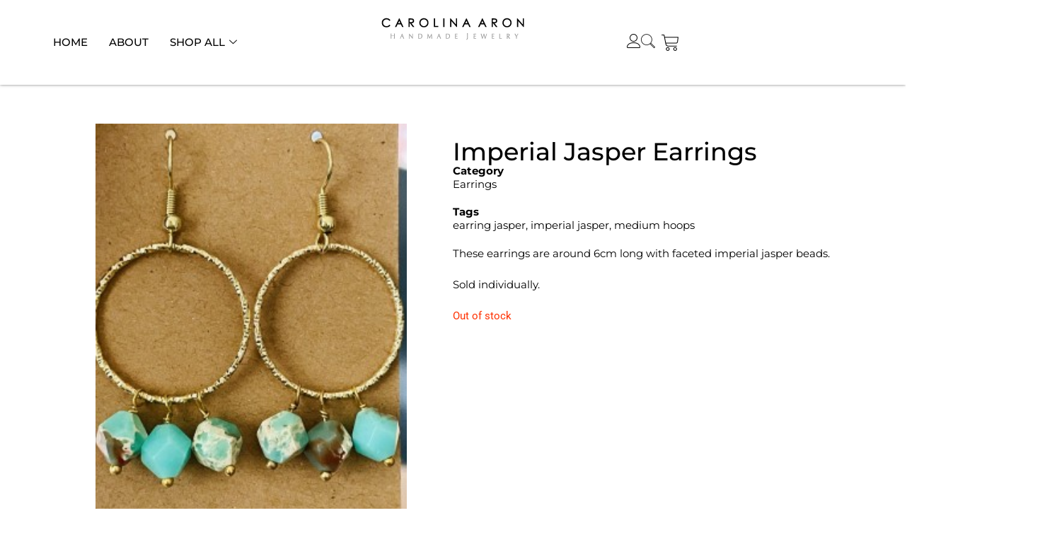

--- FILE ---
content_type: text/html; charset=UTF-8
request_url: https://carolinaaron.com/handmade-jewelry/earrings/imperial-jasper-earrings/
body_size: 28920
content:
<!DOCTYPE html>
<html lang="en-US">
<head>
	<meta charset="UTF-8">
	<meta name="viewport" content="width=device-width, initial-scale=1.0, viewport-fit=cover" />		<title>Imperial jasper earrings &#x2d; Handmade Jewelry &#x2d; Carolina Aron</title>

<!-- Google Tag Manager for WordPress by gtm4wp.com -->
<script data-cfasync="false" data-pagespeed-no-defer>
	var gtm4wp_datalayer_name = "dataLayer";
	var dataLayer = dataLayer || [];
	const gtm4wp_use_sku_instead = false;
	const gtm4wp_currency = 'CAD';
	const gtm4wp_product_per_impression = 10;
	const gtm4wp_clear_ecommerce = false;
	const gtm4wp_datalayer_max_timeout = 2000;
</script>
<!-- End Google Tag Manager for WordPress by gtm4wp.com -->
<!-- The SEO Framework by Sybre Waaijer -->
<meta name="robots" content="max-snippet:-1,max-image-preview:large,max-video-preview:-1" />
<link rel="canonical" href="https://carolinaaron.com/imperial-jasper-earrings/" />
<meta name="description" content="These earrings are around 6cm long with faceted imperial jasper beads. Sold individually." />
<meta property="og:type" content="product" />
<meta property="og:locale" content="en_US" />
<meta property="og:site_name" content="Handmade Jewelry &#x2d; Carolina Aron" />
<meta property="og:title" content="Imperial jasper earrings" />
<meta property="og:description" content="These earrings are around 6cm long with faceted imperial jasper beads. Sold individually." />
<meta property="og:url" content="https://carolinaaron.com/imperial-jasper-earrings/" />
<meta property="og:image" content="https://carolinaaron.com/wp-content/uploads/2022/04/1D2B6B33-6A57-469D-907F-AB705C2BE557-scaled.jpeg" />
<meta property="og:image:width" content="1920" />
<meta property="og:image:height" content="2560" />
<meta property="article:published_time" content="2022-04-25T02:05:58+00:00" />
<meta property="article:modified_time" content="2022-05-01T23:00:45+00:00" />
<meta name="twitter:card" content="summary_large_image" />
<meta name="twitter:title" content="Imperial jasper earrings" />
<meta name="twitter:description" content="These earrings are around 6cm long with faceted imperial jasper beads. Sold individually." />
<meta name="twitter:image" content="https://carolinaaron.com/wp-content/uploads/2022/04/1D2B6B33-6A57-469D-907F-AB705C2BE557-scaled.jpeg" />
<script type="application/ld+json">{"@context":"https://schema.org","@graph":[{"@type":"WebSite","@id":"https://carolinaaron.com/#/schema/WebSite","url":"https://carolinaaron.com/","name":"Handmade Jewelry &#x2d; Carolina Aron","description":"Handmade Jewelry","inLanguage":"en-US","potentialAction":{"@type":"SearchAction","target":{"@type":"EntryPoint","urlTemplate":"https://carolinaaron.com/search/{search_term_string}/"},"query-input":"required name=search_term_string"},"publisher":{"@type":"Organization","@id":"https://carolinaaron.com/#/schema/Organization","name":"Handmade Jewelry &#x2d; Carolina Aron","url":"https://carolinaaron.com/","logo":{"@type":"ImageObject","url":"https://carolinaaron.com/wp-content/uploads/2022/04/logo-plain.png","contentUrl":"https://carolinaaron.com/wp-content/uploads/2022/04/logo-plain.png","width":202,"height":38}}},{"@type":"WebPage","@id":"https://carolinaaron.com/imperial-jasper-earrings/","url":"https://carolinaaron.com/imperial-jasper-earrings/","name":"Imperial jasper earrings &#x2d; Handmade Jewelry &#x2d; Carolina Aron","description":"These earrings are around 6cm long with faceted imperial jasper beads. Sold individually.","inLanguage":"en-US","isPartOf":{"@id":"https://carolinaaron.com/#/schema/WebSite"},"breadcrumb":{"@type":"BreadcrumbList","@id":"https://carolinaaron.com/#/schema/BreadcrumbList","itemListElement":[{"@type":"ListItem","position":1,"item":"https://carolinaaron.com/","name":"Handmade Jewelry &#x2d; Carolina Aron"},{"@type":"ListItem","position":2,"item":"https://carolinaaron.com/shop/","name":"Shop Products"},{"@type":"ListItem","position":3,"name":"Imperial jasper earrings"}]},"potentialAction":{"@type":"ReadAction","target":"https://carolinaaron.com/imperial-jasper-earrings/"},"datePublished":"2022-04-25T02:05:58+00:00","dateModified":"2022-05-01T23:00:45+00:00"}]}</script>
<!-- / The SEO Framework by Sybre Waaijer | 18.10ms meta | 9.66ms boot -->

<link rel='dns-prefetch' href='//www.googletagmanager.com' />
<link rel="alternate" type="application/rss+xml" title="Carolina Aron &raquo; Feed" href="https://carolinaaron.com/feed/" />
<link rel="alternate" type="application/rss+xml" title="Carolina Aron &raquo; Comments Feed" href="https://carolinaaron.com/comments/feed/" />
<link rel="alternate" type="application/rss+xml" title="Carolina Aron &raquo; Imperial jasper earrings Comments Feed" href="https://carolinaaron.com/imperial-jasper-earrings/feed/" />
<link rel="alternate" title="oEmbed (JSON)" type="application/json+oembed" href="https://carolinaaron.com/wp-json/oembed/1.0/embed?url=https%3A%2F%2Fcarolinaaron.com%2Fimperial-jasper-earrings%2F" />
<link rel="alternate" title="oEmbed (XML)" type="text/xml+oembed" href="https://carolinaaron.com/wp-json/oembed/1.0/embed?url=https%3A%2F%2Fcarolinaaron.com%2Fimperial-jasper-earrings%2F&#038;format=xml" />
<style id='wp-img-auto-sizes-contain-inline-css' type='text/css'>
img:is([sizes=auto i],[sizes^="auto," i]){contain-intrinsic-size:3000px 1500px}
/*# sourceURL=wp-img-auto-sizes-contain-inline-css */
</style>
<style id='wp-emoji-styles-inline-css' type='text/css'>

	img.wp-smiley, img.emoji {
		display: inline !important;
		border: none !important;
		box-shadow: none !important;
		height: 1em !important;
		width: 1em !important;
		margin: 0 0.07em !important;
		vertical-align: -0.1em !important;
		background: none !important;
		padding: 0 !important;
	}
/*# sourceURL=wp-emoji-styles-inline-css */
</style>
<link rel='stylesheet' id='wp-block-library-css' href='https://carolinaaron.com/wp-includes/css/dist/block-library/style.min.css?ver=6.9' type='text/css' media='all' />

<style id='classic-theme-styles-inline-css' type='text/css'>
/*! This file is auto-generated */
.wp-block-button__link{color:#fff;background-color:#32373c;border-radius:9999px;box-shadow:none;text-decoration:none;padding:calc(.667em + 2px) calc(1.333em + 2px);font-size:1.125em}.wp-block-file__button{background:#32373c;color:#fff;text-decoration:none}
/*# sourceURL=/wp-includes/css/classic-themes.min.css */
</style>
<style id='woocommerce-inline-inline-css' type='text/css'>
.woocommerce form .form-row .required { visibility: visible; }
/*# sourceURL=woocommerce-inline-inline-css */
</style>
<link rel='stylesheet' id='brands-styles-css' href='https://carolinaaron.com/wp-content/plugins/woocommerce/assets/css/brands.css?ver=10.3.4' type='text/css' media='all' />
<link rel='stylesheet' id='WCPAY_EXPRESS_CHECKOUT_ECE-css' href='https://carolinaaron.com/wp-content/plugins/woocommerce-payments/dist/express-checkout.css?ver=10.1.1' type='text/css' media='all' />
<link rel='stylesheet' id='uncode-style-css' href='https://carolinaaron.com/wp-content/themes/uncode/library/css/style.css?ver=1691501272' type='text/css' media='all' />
<style id='uncode-style-inline-css' type='text/css'>

@media (max-width: 959px) { .navbar-brand > * { height: 32px !important;}}
@media (min-width: 960px) { .limit-width { max-width: 1200px; margin: auto;}}
#changer-back-color { transition: background-color 1000ms cubic-bezier(0.25, 1, 0.5, 1) !important; } #changer-back-color > div { transition: opacity 1000ms cubic-bezier(0.25, 1, 0.5, 1) !important; } body.bg-changer-init.disable-hover .main-wrapper .style-light,  body.bg-changer-init.disable-hover .main-wrapper .style-light h1,  body.bg-changer-init.disable-hover .main-wrapper .style-light h2, body.bg-changer-init.disable-hover .main-wrapper .style-light h3, body.bg-changer-init.disable-hover .main-wrapper .style-light h4, body.bg-changer-init.disable-hover .main-wrapper .style-light h5, body.bg-changer-init.disable-hover .main-wrapper .style-light h6, body.bg-changer-init.disable-hover .main-wrapper .style-light a, body.bg-changer-init.disable-hover .main-wrapper .style-dark, body.bg-changer-init.disable-hover .main-wrapper .style-dark h1, body.bg-changer-init.disable-hover .main-wrapper .style-dark h2, body.bg-changer-init.disable-hover .main-wrapper .style-dark h3, body.bg-changer-init.disable-hover .main-wrapper .style-dark h4, body.bg-changer-init.disable-hover .main-wrapper .style-dark h5, body.bg-changer-init.disable-hover .main-wrapper .style-dark h6, body.bg-changer-init.disable-hover .main-wrapper .style-dark a { transition: color 1000ms cubic-bezier(0.25, 1, 0.5, 1) !important; }
/*# sourceURL=uncode-style-inline-css */
</style>
<link rel='stylesheet' id='uncode-woocommerce-css' href='https://carolinaaron.com/wp-content/themes/uncode/library/css/woocommerce.css?ver=1691501272' type='text/css' media='all' />
<link rel='stylesheet' id='uncode-icons-css' href='https://carolinaaron.com/wp-content/themes/uncode/library/css/uncode-icons.css?ver=1691501272' type='text/css' media='all' />
<link rel='stylesheet' id='uncode-custom-style-css' href='https://carolinaaron.com/wp-content/themes/uncode/library/css/style-custom.css?ver=1691501272' type='text/css' media='all' />
<link rel='stylesheet' id='chld_thm_cfg_child-css' href='https://carolinaaron.com/wp-content/themes/CaroShop/style.css?ver=6.9' type='text/css' media='all' />
<link rel='stylesheet' id='elementor-frontend-css' href='https://carolinaaron.com/wp-content/plugins/elementor/assets/css/frontend.min.css?ver=3.32.5' type='text/css' media='all' />
<link rel='stylesheet' id='widget-image-css' href='https://carolinaaron.com/wp-content/plugins/elementor/assets/css/widget-image.min.css?ver=3.32.5' type='text/css' media='all' />
<link rel='stylesheet' id='widget-woocommerce-menu-cart-css' href='https://carolinaaron.com/wp-content/plugins/elementor-pro/assets/css/widget-woocommerce-menu-cart.min.css?ver=3.28.0' type='text/css' media='all' />
<link rel='stylesheet' id='widget-icon-list-css' href='https://carolinaaron.com/wp-content/plugins/elementor/assets/css/widget-icon-list.min.css?ver=3.32.5' type='text/css' media='all' />
<link rel='stylesheet' id='widget-woocommerce-product-images-css' href='https://carolinaaron.com/wp-content/plugins/elementor-pro/assets/css/widget-woocommerce-product-images.min.css?ver=3.28.0' type='text/css' media='all' />
<link rel='stylesheet' id='widget-heading-css' href='https://carolinaaron.com/wp-content/plugins/elementor/assets/css/widget-heading.min.css?ver=3.32.5' type='text/css' media='all' />
<link rel='stylesheet' id='widget-woocommerce-product-meta-css' href='https://carolinaaron.com/wp-content/plugins/elementor-pro/assets/css/widget-woocommerce-product-meta.min.css?ver=3.28.0' type='text/css' media='all' />
<link rel='stylesheet' id='widget-woocommerce-product-add-to-cart-css' href='https://carolinaaron.com/wp-content/plugins/elementor-pro/assets/css/widget-woocommerce-product-add-to-cart.min.css?ver=3.28.0' type='text/css' media='all' />
<link rel='stylesheet' id='widget-woocommerce-product-data-tabs-css' href='https://carolinaaron.com/wp-content/plugins/elementor-pro/assets/css/widget-woocommerce-product-data-tabs.min.css?ver=3.28.0' type='text/css' media='all' />
<link rel='stylesheet' id='widget-loop-common-css' href='https://carolinaaron.com/wp-content/plugins/elementor-pro/assets/css/widget-loop-common.min.css?ver=3.28.0' type='text/css' media='all' />
<link rel='stylesheet' id='widget-loop-grid-css' href='https://carolinaaron.com/wp-content/plugins/elementor-pro/assets/css/widget-loop-grid.min.css?ver=3.28.0' type='text/css' media='all' />
<link rel='stylesheet' id='elementor-post-108771-css' href='https://carolinaaron.com/wp-content/uploads/elementor/css/post-108771.css?ver=1765878940' type='text/css' media='all' />
<link rel='stylesheet' id='elementor-post-109141-css' href='https://carolinaaron.com/wp-content/uploads/elementor/css/post-109141.css?ver=1765878951' type='text/css' media='all' />
<link rel='stylesheet' id='elementor-post-109177-css' href='https://carolinaaron.com/wp-content/uploads/elementor/css/post-109177.css?ver=1765878951' type='text/css' media='all' />
<link rel='stylesheet' id='elementor-post-108801-css' href='https://carolinaaron.com/wp-content/uploads/elementor/css/post-108801.css?ver=1765878970' type='text/css' media='all' />
<link rel='stylesheet' id='ekit-widget-styles-css' href='https://carolinaaron.com/wp-content/plugins/elementskit-lite/widgets/init/assets/css/widget-styles.css?ver=3.7.5' type='text/css' media='all' />
<link rel='stylesheet' id='ekit-widget-styles-pro-css' href='https://carolinaaron.com/wp-content/plugins/elementskit/widgets/init/assets/css/widget-styles-pro.css?ver=3.8.2' type='text/css' media='all' />
<link rel='stylesheet' id='ekit-responsive-css' href='https://carolinaaron.com/wp-content/plugins/elementskit-lite/widgets/init/assets/css/responsive.css?ver=3.7.5' type='text/css' media='all' />
<link rel='stylesheet' id='elementor-gf-local-roboto-css' href='https://carolinaaron.com/wp-content/uploads/elementor/google-fonts/css/roboto.css?ver=1744102526' type='text/css' media='all' />
<link rel='stylesheet' id='elementor-gf-local-robotoslab-css' href='https://carolinaaron.com/wp-content/uploads/elementor/google-fonts/css/robotoslab.css?ver=1744102527' type='text/css' media='all' />
<link rel='stylesheet' id='elementor-gf-local-montserrat-css' href='https://carolinaaron.com/wp-content/uploads/elementor/google-fonts/css/montserrat.css?ver=1745073808' type='text/css' media='all' />
<link rel='stylesheet' id='elementor-icons-ekiticons-css' href='https://carolinaaron.com/wp-content/plugins/elementskit-lite/modules/elementskit-icon-pack/assets/css/ekiticons.css?ver=3.7.5' type='text/css' media='all' />
<script type="text/javascript" src="https://carolinaaron.com/wp-includes/js/jquery/jquery.min.js?ver=3.7.1" id="jquery-core-js"></script>
<script type="text/javascript" src="https://carolinaaron.com/wp-includes/js/jquery/jquery-migrate.min.js?ver=3.4.1" id="jquery-migrate-js"></script>
<script type="text/javascript" src="https://carolinaaron.com/wp-content/plugins/canada-post-woocommerce-shipping-premium/resources/js/front-end.js?ver=6.9" id="ph-canada-post-front-end-js"></script>
<script type="text/javascript" src="https://carolinaaron.com/wp-content/plugins/woocommerce/assets/js/jquery-blockui/jquery.blockUI.min.js?ver=2.7.0-wc.10.3.4" id="wc-jquery-blockui-js" data-wp-strategy="defer"></script>
<script type="text/javascript" id="wc-add-to-cart-js-extra">
/* <![CDATA[ */
var wc_add_to_cart_params = {"ajax_url":"/wp-admin/admin-ajax.php","wc_ajax_url":"/?wc-ajax=%%endpoint%%","i18n_view_cart":"View cart","cart_url":"https://carolinaaron.com/cart/","is_cart":"","cart_redirect_after_add":"no"};
//# sourceURL=wc-add-to-cart-js-extra
/* ]]> */
</script>
<script type="text/javascript" src="https://carolinaaron.com/wp-content/plugins/woocommerce/assets/js/frontend/add-to-cart.min.js?ver=10.3.4" id="wc-add-to-cart-js" data-wp-strategy="defer"></script>
<script type="text/javascript" src="https://carolinaaron.com/wp-content/plugins/woocommerce/assets/js/zoom/jquery.zoom.min.js?ver=1.7.21-wc.10.3.4" id="wc-zoom-js" defer="defer" data-wp-strategy="defer"></script>
<script type="text/javascript" src="https://carolinaaron.com/wp-content/plugins/woocommerce/assets/js/flexslider/jquery.flexslider.min.js?ver=2.7.2-wc.10.3.4" id="wc-flexslider-js" defer="defer" data-wp-strategy="defer"></script>
<script type="text/javascript" id="wc-single-product-js-extra">
/* <![CDATA[ */
var wc_single_product_params = {"i18n_required_rating_text":"Please select a rating","i18n_rating_options":["1 of 5 stars","2 of 5 stars","3 of 5 stars","4 of 5 stars","5 of 5 stars"],"i18n_product_gallery_trigger_text":"View full-screen image gallery","review_rating_required":"yes","flexslider":{"rtl":false,"animation":"slide","smoothHeight":true,"directionNav":false,"controlNav":"thumbnails","slideshow":false,"animationSpeed":500,"animationLoop":false,"allowOneSlide":false},"zoom_enabled":"1","zoom_options":[],"photoswipe_enabled":"","photoswipe_options":{"shareEl":false,"closeOnScroll":false,"history":false,"hideAnimationDuration":0,"showAnimationDuration":0},"flexslider_enabled":""};
//# sourceURL=wc-single-product-js-extra
/* ]]> */
</script>
<script type="text/javascript" src="https://carolinaaron.com/wp-content/plugins/woocommerce/assets/js/frontend/single-product.min.js?ver=10.3.4" id="wc-single-product-js" defer="defer" data-wp-strategy="defer"></script>
<script type="text/javascript" src="https://carolinaaron.com/wp-content/plugins/woocommerce/assets/js/js-cookie/js.cookie.min.js?ver=2.1.4-wc.10.3.4" id="wc-js-cookie-js" data-wp-strategy="defer"></script>
<script type="text/javascript" id="woocommerce-js-extra">
/* <![CDATA[ */
var woocommerce_params = {"ajax_url":"/wp-admin/admin-ajax.php","wc_ajax_url":"/?wc-ajax=%%endpoint%%","i18n_password_show":"Show password","i18n_password_hide":"Hide password"};
//# sourceURL=woocommerce-js-extra
/* ]]> */
</script>
<script type="text/javascript" src="https://carolinaaron.com/wp-content/plugins/woocommerce/assets/js/frontend/woocommerce.min.js?ver=10.3.4" id="woocommerce-js" defer="defer" data-wp-strategy="defer"></script>
<script type="text/javascript" src="https://carolinaaron.com/wp-content/plugins/uncode-js_composer/assets/js/vendors/woocommerce-add-to-cart.js?ver=8.7.1" id="vc_woocommerce-add-to-cart-js-js"></script>
<script type="text/javascript" id="WCPAY_ASSETS-js-extra">
/* <![CDATA[ */
var wcpayAssets = {"url":"https://carolinaaron.com/wp-content/plugins/woocommerce-payments/dist/"};
//# sourceURL=WCPAY_ASSETS-js-extra
/* ]]> */
</script>
<script type="text/javascript" src="/wp-content/themes/uncode/library/js/ai-uncode.js" id="uncodeAI" data-home="/" data-path="/" data-breakpoints-images="258,516,720,1032,1440,2064,2880" id="ai-uncode-js"></script>
<script type="text/javascript" id="uncode-init-js-extra">
/* <![CDATA[ */
var SiteParameters = {"days":"days","hours":"hours","minutes":"minutes","seconds":"seconds","constant_scroll":"on","scroll_speed":"2","parallax_factor":"0.25","loading":"Loading\u2026","slide_name":"slide","slide_footer":"footer","ajax_url":"https://carolinaaron.com/wp-admin/admin-ajax.php","nonce_adaptive_images":"e5488533ea","nonce_srcset_async":"2cc385180e","enable_debug":"","block_mobile_videos":"","is_frontend_editor":"","main_width":["1200","px"],"mobile_parallax_allowed":"","listen_for_screen_update":"1","wireframes_plugin_active":"1","sticky_elements":"off","resize_quality":"90","register_metadata":"","bg_changer_time":"1000","update_wc_fragments":"1","optimize_shortpixel_image":"","menu_mobile_offcanvas_gap":"45","custom_cursor_selector":"[href], .trigger-overlay, .owl-next, .owl-prev, .owl-dot, input[type=\"submit\"], input[type=\"checkbox\"], button[type=\"submit\"], a[class^=\"ilightbox\"], .ilightbox-thumbnail, .ilightbox-prev, .ilightbox-next, .overlay-close, .unmodal-close, .qty-inset \u003E span, .share-button li, .uncode-post-titles .tmb.tmb-click-area, .btn-link, .tmb-click-row .t-inside, .lg-outer button, .lg-thumb img, a[data-lbox], .uncode-close-offcanvas-overlay, .uncode-nav-next, .uncode-nav-prev, .uncode-nav-index","mobile_parallax_animation":"","lbox_enhanced":"","native_media_player":"1","vimeoPlayerParams":"?autoplay=0","ajax_filter_key_search":"key","ajax_filter_key_unfilter":"unfilter","index_pagination_disable_scroll":"","index_pagination_scroll_to":"","uncode_wc_popup_cart_qty":"","disable_hover_hack":"","uncode_nocookie":"","menuHideOnClick":"1","smoothScroll":"on","smoothScrollDisableHover":"","smoothScrollQuery":"960","uncode_force_onepage_dots":"","uncode_smooth_scroll_safe":"","uncode_lb_add_galleries":", .gallery","uncode_lb_add_items":", .gallery .gallery-item a","uncode_prev_label":"Previous","uncode_next_label":"Next","uncode_slide_label":"Slide","uncode_share_label":"Share on %","uncode_has_ligatures":"","uncode_is_accessible":"","uncode_carousel_itemSelector":"*:not(.hidden)","uncode_adaptive":"1","ai_breakpoints":"258,516,720,1032,1440,2064,2880","uncode_limit_width":"1200px"};
//# sourceURL=uncode-init-js-extra
/* ]]> */
</script>
<script type="text/javascript" src="https://carolinaaron.com/wp-content/themes/uncode/library/js/init.js?ver=1691501272" id="uncode-init-js"></script>

<!-- Google tag (gtag.js) snippet added by Site Kit -->
<!-- Google Analytics snippet added by Site Kit -->
<script type="text/javascript" src="https://www.googletagmanager.com/gtag/js?id=GT-K4CRHZX" id="google_gtagjs-js" async></script>
<script type="text/javascript" id="google_gtagjs-js-after">
/* <![CDATA[ */
window.dataLayer = window.dataLayer || [];function gtag(){dataLayer.push(arguments);}
gtag("set","linker",{"domains":["carolinaaron.com"]});
gtag("js", new Date());
gtag("set", "developer_id.dZTNiMT", true);
gtag("config", "GT-K4CRHZX", {"googlesitekit_post_type":"product"});
//# sourceURL=google_gtagjs-js-after
/* ]]> */
</script>
<script></script><link rel="https://api.w.org/" href="https://carolinaaron.com/wp-json/" /><link rel="alternate" title="JSON" type="application/json" href="https://carolinaaron.com/wp-json/wp/v2/product/103577" /><link rel="EditURI" type="application/rsd+xml" title="RSD" href="https://carolinaaron.com/xmlrpc.php?rsd" />
<meta name="generator" content="Site Kit by Google 1.165.0" />
<!-- Google Tag Manager for WordPress by gtm4wp.com -->
<!-- GTM Container placement set to off -->
<script data-cfasync="false" data-pagespeed-no-defer>
	var dataLayer_content = {"pagePostType":"product","pagePostType2":"single-product","pagePostAuthor":"ccas79","customerTotalOrders":0,"customerTotalOrderValue":0,"customerFirstName":"","customerLastName":"","customerBillingFirstName":"","customerBillingLastName":"","customerBillingCompany":"","customerBillingAddress1":"","customerBillingAddress2":"","customerBillingCity":"","customerBillingState":"","customerBillingPostcode":"","customerBillingCountry":"","customerBillingEmail":"","customerBillingEmailHash":"","customerBillingPhone":"","customerShippingFirstName":"","customerShippingLastName":"","customerShippingCompany":"","customerShippingAddress1":"","customerShippingAddress2":"","customerShippingCity":"","customerShippingState":"","customerShippingPostcode":"","customerShippingCountry":"","cartContent":{"totals":{"applied_coupons":[],"discount_total":0,"subtotal":0,"total":0},"items":[]},"productRatingCounts":[],"productAverageRating":0,"productReviewCount":0,"productType":"simple","productIsVariable":0};
	dataLayer.push( dataLayer_content );
</script>
<script data-cfasync="false" data-pagespeed-no-defer>
	console.warn && console.warn("[GTM4WP] Google Tag Manager container code placement set to OFF !!!");
	console.warn && console.warn("[GTM4WP] Data layer codes are active but GTM container must be loaded using custom coding !!!");
</script>
<!-- End Google Tag Manager for WordPress by gtm4wp.com --><!-- Google site verification - Google for WooCommerce -->
<meta name="google-site-verification" content="C6o6519_Ciajl-Ef4u-m2plJLqsgojbnl1YTyjJG8qk" />
	<noscript><style>.woocommerce-product-gallery{ opacity: 1 !important; }</style></noscript>
	<meta name="generator" content="Elementor 3.32.5; features: e_font_icon_svg, additional_custom_breakpoints; settings: css_print_method-external, google_font-enabled, font_display-swap">
<script type="text/javascript">var elementskit_module_parallax_url = "https://carolinaaron.com/wp-content/plugins/elementskit/modules/parallax/";</script>			<style>
				.e-con.e-parent:nth-of-type(n+4):not(.e-lazyloaded):not(.e-no-lazyload),
				.e-con.e-parent:nth-of-type(n+4):not(.e-lazyloaded):not(.e-no-lazyload) * {
					background-image: none !important;
				}
				@media screen and (max-height: 1024px) {
					.e-con.e-parent:nth-of-type(n+3):not(.e-lazyloaded):not(.e-no-lazyload),
					.e-con.e-parent:nth-of-type(n+3):not(.e-lazyloaded):not(.e-no-lazyload) * {
						background-image: none !important;
					}
				}
				@media screen and (max-height: 640px) {
					.e-con.e-parent:nth-of-type(n+2):not(.e-lazyloaded):not(.e-no-lazyload),
					.e-con.e-parent:nth-of-type(n+2):not(.e-lazyloaded):not(.e-no-lazyload) * {
						background-image: none !important;
					}
				}
			</style>
			
<!-- Google Tag Manager snippet added by Site Kit -->
<script type="text/javascript">
/* <![CDATA[ */

			( function( w, d, s, l, i ) {
				w[l] = w[l] || [];
				w[l].push( {'gtm.start': new Date().getTime(), event: 'gtm.js'} );
				var f = d.getElementsByTagName( s )[0],
					j = d.createElement( s ), dl = l != 'dataLayer' ? '&l=' + l : '';
				j.async = true;
				j.src = 'https://www.googletagmanager.com/gtm.js?id=' + i + dl;
				f.parentNode.insertBefore( j, f );
			} )( window, document, 'script', 'dataLayer', 'GTM-TZRFR96' );
			
/* ]]> */
</script>

<!-- End Google Tag Manager snippet added by Site Kit -->
<link rel="icon" href="https://carolinaaron.com/wp-content/uploads/2022/04/logo-icon-caro.png" sizes="32x32" />
<link rel="icon" href="https://carolinaaron.com/wp-content/uploads/2022/04/logo-icon-caro.png" sizes="192x192" />
<link rel="apple-touch-icon" href="https://carolinaaron.com/wp-content/uploads/2022/04/logo-icon-caro.png" />
<meta name="msapplication-TileImage" content="https://carolinaaron.com/wp-content/uploads/2022/04/logo-icon-caro.png" />
		<style type="text/css" id="wp-custom-css">
			.list-style-none li {
	list-style: none;
}

.col-overlay .t-overlay-content {
	background: rgba(0,0,0,0.4);
}

.page-id-82743 #page-header,
.woocommerce-shop #page-header {
	display: none;
}

.single-product .sku_wrapper {
	display: none;
}

.detail-container {
	width: 100%;
}

.single-product h1 {
	text-transform: capitalize !important;
}

@media screen and (max-width: 959px) {  
.overlay.overlay-search .search-container {
    background: rgba(0,0,0,.85);
}
}
		</style>
		<noscript><style> .wpb_animate_when_almost_visible { opacity: 1; }</style></noscript>
		<!-- Global site tag (gtag.js) - Google Ads: AW-17614592790 - Google for WooCommerce -->
		<script async src="https://www.googletagmanager.com/gtag/js?id=AW-17614592790"></script>
		<script>
			window.dataLayer = window.dataLayer || [];
			function gtag() { dataLayer.push(arguments); }
			gtag( 'consent', 'default', {
				analytics_storage: 'denied',
				ad_storage: 'denied',
				ad_user_data: 'denied',
				ad_personalization: 'denied',
				region: ['AT', 'BE', 'BG', 'HR', 'CY', 'CZ', 'DK', 'EE', 'FI', 'FR', 'DE', 'GR', 'HU', 'IS', 'IE', 'IT', 'LV', 'LI', 'LT', 'LU', 'MT', 'NL', 'NO', 'PL', 'PT', 'RO', 'SK', 'SI', 'ES', 'SE', 'GB', 'CH'],
				wait_for_update: 500,
			} );
			gtag('js', new Date());
			gtag('set', 'developer_id.dOGY3NW', true);
			gtag("config", "AW-17614592790", { "groups": "GLA", "send_page_view": false });		</script>

		</head>
<body class="wp-singular product-template-default single single-product postid-103577 wp-custom-logo wp-theme-uncode wp-child-theme-CaroShop theme-uncode woocommerce woocommerce-page woocommerce-no-js hormenu-position-left megamenu-full-submenu hmenu hmenu-center-double header-full-width main-center-align menu-mobile-transparent textual-accent-color menu-sticky-mobile menu-mobile-default wc-zoom-enabled mobile-parallax-not-allowed ilb-no-bounce unreg uncode-wc-single-product-slider-enabled uncode-btn-square qw-body-scroll-disabled menu-sticky-fix no-qty-fx uncode-sidecart-mobile-disabled no-product-upsells wpb-js-composer js-comp-ver-8.7.1 vc_responsive elementor-default elementor-template-full-width elementor-kit-108771 elementor-page-108801">
		<!-- Google Tag Manager (noscript) snippet added by Site Kit -->
		<noscript>
			<iframe src="https://www.googletagmanager.com/ns.html?id=GTM-TZRFR96" height="0" width="0" style="display:none;visibility:hidden"></iframe>
		</noscript>
		<!-- End Google Tag Manager (noscript) snippet added by Site Kit -->
		<script type="text/javascript">
/* <![CDATA[ */
gtag("event", "page_view", {send_to: "GLA"});
/* ]]> */
</script>
		<div data-elementor-type="header" data-elementor-id="109141" class="elementor elementor-109141 elementor-location-header" data-elementor-post-type="elementor_library">
			<div class="elementor-element elementor-element-6323f12 e-con-full elementor-hidden-mobile e-flex e-con e-parent" data-id="6323f12" data-element_type="container" data-settings="{&quot;background_background&quot;:&quot;classic&quot;,&quot;ekit_has_onepagescroll_dot&quot;:&quot;yes&quot;}">
		<div class="elementor-element elementor-element-d335734 e-con-full e-flex e-con e-child" data-id="d335734" data-element_type="container" data-settings="{&quot;ekit_has_onepagescroll_dot&quot;:&quot;yes&quot;}">
				<div class="elementor-element elementor-element-7b06d86 elementor-widget elementor-widget-ekit-nav-menu" data-id="7b06d86" data-element_type="widget" data-settings="{&quot;ekit_we_effect_on&quot;:&quot;none&quot;}" data-widget_type="ekit-nav-menu.default">
				<div class="elementor-widget-container">
							<nav class="ekit-wid-con ekit_menu_responsive_tablet" 
			data-hamburger-icon="" 
			data-hamburger-icon-type="icon" 
			data-responsive-breakpoint="1024">
			            <button class="elementskit-menu-hamburger elementskit-menu-toggler"  type="button" aria-label="hamburger-icon">
                                    <span class="elementskit-menu-hamburger-icon"></span><span class="elementskit-menu-hamburger-icon"></span><span class="elementskit-menu-hamburger-icon"></span>
                            </button>
            <div id="ekit-megamenu-main-nav" class="elementskit-menu-container elementskit-menu-offcanvas-elements elementskit-navbar-nav-default ekit-nav-menu-one-page-no ekit-nav-dropdown-hover"><ul id="menu-main-nav" class="elementskit-navbar-nav elementskit-menu-po-left submenu-click-on-icon"><li id="menu-item-103411" class="menu-item menu-item-type-post_type menu-item-object-page menu-item-103411 nav-item elementskit-mobile-builder-content" data-vertical-menu=750px><a href="https://carolinaaron.com/home/" class="ekit-menu-nav-link">HOME</a></li>
<li id="menu-item-950" class="menu-item menu-item-type-post_type menu-item-object-page menu-item-950 nav-item elementskit-mobile-builder-content" data-vertical-menu=750px><a href="https://carolinaaron.com/about-2/" class="ekit-menu-nav-link">ABOUT</a></li>
<li id="menu-item-104764" class="menu-item menu-item-type-taxonomy menu-item-object-product_cat current-product-ancestor menu-item-104764 nav-item elementskit-dropdown-has top_position elementskit-dropdown-menu-full_width elementskit-megamenu-has elementskit-mobile-builder-content" data-vertical-menu=""><a href="https://carolinaaron.com/handmade-jewelry/" class="ekit-menu-nav-link">SHOP ALL<i class="icon icon-down-arrow1 elementskit-submenu-indicator"></i></a><div class="elementskit-megamenu-panel">		<div data-elementor-type="wp-post" data-elementor-id="109163" class="elementor elementor-109163" data-elementor-post-type="elementskit_content">
				<div class="elementor-element elementor-element-b5af0f1 e-con-full e-flex e-con e-parent" data-id="b5af0f1" data-element_type="container" data-settings="{&quot;background_background&quot;:&quot;classic&quot;,&quot;ekit_has_onepagescroll_dot&quot;:&quot;yes&quot;}">
		<div class="elementor-element elementor-element-af80c8f e-grid e-con-full e-con e-child" data-id="af80c8f" data-element_type="container" data-settings="{&quot;ekit_has_onepagescroll_dot&quot;:&quot;yes&quot;}">
		<div class="elementor-element elementor-element-9de1310 e-con-full e-flex e-con e-child" data-id="9de1310" data-element_type="container" data-settings="{&quot;ekit_has_onepagescroll_dot&quot;:&quot;yes&quot;}">
				<div class="elementor-element elementor-element-4c117af e-transform elementor-widget elementor-widget-image" data-id="4c117af" data-element_type="widget" data-settings="{&quot;_transform_translateY_effect_hover&quot;:{&quot;unit&quot;:&quot;px&quot;,&quot;size&quot;:-10,&quot;sizes&quot;:[]},&quot;ekit_we_effect_on&quot;:&quot;none&quot;,&quot;_transform_translateX_effect_hover&quot;:{&quot;unit&quot;:&quot;px&quot;,&quot;size&quot;:&quot;&quot;,&quot;sizes&quot;:[]},&quot;_transform_translateX_effect_hover_tablet&quot;:{&quot;unit&quot;:&quot;px&quot;,&quot;size&quot;:&quot;&quot;,&quot;sizes&quot;:[]},&quot;_transform_translateX_effect_hover_mobile&quot;:{&quot;unit&quot;:&quot;px&quot;,&quot;size&quot;:&quot;&quot;,&quot;sizes&quot;:[]},&quot;_transform_translateY_effect_hover_tablet&quot;:{&quot;unit&quot;:&quot;px&quot;,&quot;size&quot;:&quot;&quot;,&quot;sizes&quot;:[]},&quot;_transform_translateY_effect_hover_mobile&quot;:{&quot;unit&quot;:&quot;px&quot;,&quot;size&quot;:&quot;&quot;,&quot;sizes&quot;:[]}}" data-widget_type="image.default">
				<div class="elementor-widget-container">
																<a href="https://carolinaaron.com/shop/">
							<img fetchpriority="high" width="768" height="1024" src="https://carolinaaron.com/wp-content/uploads/2024/03/IMG_3673-768x1024.jpeg" class="attachment-large size-large wp-image-107969" alt="" />								</a>
															</div>
				</div>
		<div class="elementor-element elementor-element-183f2b9 e-con-full e-flex e-con e-child" data-id="183f2b9" data-element_type="container" data-settings="{&quot;ekit_has_onepagescroll_dot&quot;:&quot;yes&quot;}">
				<div class="elementor-element elementor-element-d570930 elementor-widget elementor-widget-heading" data-id="d570930" data-element_type="widget" data-settings="{&quot;ekit_we_effect_on&quot;:&quot;none&quot;}" data-widget_type="heading.default">
				<div class="elementor-widget-container">
					<h2 class="elementor-heading-title elementor-size-default"><a href="https://carolinaaron.com/shop/">Shop All</a></h2>				</div>
				</div>
				<div class="elementor-element elementor-element-f5332c7 elementor-view-stacked rotate-on-hover e-transform elementor-shape-circle elementor-widget elementor-widget-icon" data-id="f5332c7" data-element_type="widget" data-settings="{&quot;_transform_rotateZ_effect_hover&quot;:{&quot;unit&quot;:&quot;px&quot;,&quot;size&quot;:360,&quot;sizes&quot;:[]},&quot;ekit_we_effect_on&quot;:&quot;none&quot;,&quot;_transform_rotateZ_effect_hover_tablet&quot;:{&quot;unit&quot;:&quot;deg&quot;,&quot;size&quot;:&quot;&quot;,&quot;sizes&quot;:[]},&quot;_transform_rotateZ_effect_hover_mobile&quot;:{&quot;unit&quot;:&quot;deg&quot;,&quot;size&quot;:&quot;&quot;,&quot;sizes&quot;:[]}}" data-widget_type="icon.default">
				<div class="elementor-widget-container">
							<div class="elementor-icon-wrapper">
			<a class="elementor-icon" href="https://carolinaaron.com/shop/">
			<svg aria-hidden="true" class="e-font-icon-svg e-fas-arrow-right" viewBox="0 0 448 512" xmlns="http://www.w3.org/2000/svg"><path d="M190.5 66.9l22.2-22.2c9.4-9.4 24.6-9.4 33.9 0L441 239c9.4 9.4 9.4 24.6 0 33.9L246.6 467.3c-9.4 9.4-24.6 9.4-33.9 0l-22.2-22.2c-9.5-9.5-9.3-25 .4-34.3L311.4 296H24c-13.3 0-24-10.7-24-24v-32c0-13.3 10.7-24 24-24h287.4L190.9 101.2c-9.8-9.3-10-24.8-.4-34.3z"></path></svg>			</a>
		</div>
						</div>
				</div>
				</div>
				</div>
		<div class="elementor-element elementor-element-8c064b5 e-con-full e-flex e-con e-child" data-id="8c064b5" data-element_type="container" data-settings="{&quot;ekit_has_onepagescroll_dot&quot;:&quot;yes&quot;}">
				<div class="elementor-element elementor-element-1d02e0c e-transform elementor-widget elementor-widget-image" data-id="1d02e0c" data-element_type="widget" data-settings="{&quot;_transform_translateY_effect_hover&quot;:{&quot;unit&quot;:&quot;px&quot;,&quot;size&quot;:-10,&quot;sizes&quot;:[]},&quot;ekit_we_effect_on&quot;:&quot;none&quot;,&quot;_transform_translateX_effect_hover&quot;:{&quot;unit&quot;:&quot;px&quot;,&quot;size&quot;:&quot;&quot;,&quot;sizes&quot;:[]},&quot;_transform_translateX_effect_hover_tablet&quot;:{&quot;unit&quot;:&quot;px&quot;,&quot;size&quot;:&quot;&quot;,&quot;sizes&quot;:[]},&quot;_transform_translateX_effect_hover_mobile&quot;:{&quot;unit&quot;:&quot;px&quot;,&quot;size&quot;:&quot;&quot;,&quot;sizes&quot;:[]},&quot;_transform_translateY_effect_hover_tablet&quot;:{&quot;unit&quot;:&quot;px&quot;,&quot;size&quot;:&quot;&quot;,&quot;sizes&quot;:[]},&quot;_transform_translateY_effect_hover_mobile&quot;:{&quot;unit&quot;:&quot;px&quot;,&quot;size&quot;:&quot;&quot;,&quot;sizes&quot;:[]}}" data-widget_type="image.default">
				<div class="elementor-widget-container">
																<a href="https://www.carolinaaron.com/handmade-jewelry/bracelets/">
							<img width="840" height="840" src="https://carolinaaron.com/wp-content/uploads/2025/04/IMG_0018-scaled-uai-1032x1032-1-1024x1024.jpeg" class="attachment-large size-large wp-image-108921" alt="" />								</a>
															</div>
				</div>
		<div class="elementor-element elementor-element-1a2ba51 e-con-full e-flex e-con e-child" data-id="1a2ba51" data-element_type="container" data-settings="{&quot;ekit_has_onepagescroll_dot&quot;:&quot;yes&quot;}">
				<div class="elementor-element elementor-element-5e5b1cb elementor-widget elementor-widget-heading" data-id="5e5b1cb" data-element_type="widget" data-settings="{&quot;ekit_we_effect_on&quot;:&quot;none&quot;}" data-widget_type="heading.default">
				<div class="elementor-widget-container">
					<h2 class="elementor-heading-title elementor-size-default"><a href="https://www.carolinaaron.com/handmade-jewelry/bracelets/">Bracelets</a></h2>				</div>
				</div>
				<div class="elementor-element elementor-element-5872c63 elementor-view-stacked rotate-on-hover e-transform elementor-shape-circle elementor-widget elementor-widget-icon" data-id="5872c63" data-element_type="widget" data-settings="{&quot;_transform_rotateZ_effect_hover&quot;:{&quot;unit&quot;:&quot;px&quot;,&quot;size&quot;:360,&quot;sizes&quot;:[]},&quot;ekit_we_effect_on&quot;:&quot;none&quot;,&quot;_transform_rotateZ_effect_hover_tablet&quot;:{&quot;unit&quot;:&quot;deg&quot;,&quot;size&quot;:&quot;&quot;,&quot;sizes&quot;:[]},&quot;_transform_rotateZ_effect_hover_mobile&quot;:{&quot;unit&quot;:&quot;deg&quot;,&quot;size&quot;:&quot;&quot;,&quot;sizes&quot;:[]}}" data-widget_type="icon.default">
				<div class="elementor-widget-container">
							<div class="elementor-icon-wrapper">
			<a class="elementor-icon" href="https://www.carolinaaron.com/handmade-jewelry/bracelets/">
			<svg aria-hidden="true" class="e-font-icon-svg e-fas-arrow-right" viewBox="0 0 448 512" xmlns="http://www.w3.org/2000/svg"><path d="M190.5 66.9l22.2-22.2c9.4-9.4 24.6-9.4 33.9 0L441 239c9.4 9.4 9.4 24.6 0 33.9L246.6 467.3c-9.4 9.4-24.6 9.4-33.9 0l-22.2-22.2c-9.5-9.5-9.3-25 .4-34.3L311.4 296H24c-13.3 0-24-10.7-24-24v-32c0-13.3 10.7-24 24-24h287.4L190.9 101.2c-9.8-9.3-10-24.8-.4-34.3z"></path></svg>			</a>
		</div>
						</div>
				</div>
				</div>
				</div>
		<div class="elementor-element elementor-element-0562640 e-con-full e-flex e-con e-child" data-id="0562640" data-element_type="container" data-settings="{&quot;ekit_has_onepagescroll_dot&quot;:&quot;yes&quot;}">
				<div class="elementor-element elementor-element-a9ee4de e-transform elementor-widget elementor-widget-image" data-id="a9ee4de" data-element_type="widget" data-settings="{&quot;_transform_translateY_effect_hover&quot;:{&quot;unit&quot;:&quot;px&quot;,&quot;size&quot;:-10,&quot;sizes&quot;:[]},&quot;ekit_we_effect_on&quot;:&quot;none&quot;,&quot;_transform_translateX_effect_hover&quot;:{&quot;unit&quot;:&quot;px&quot;,&quot;size&quot;:&quot;&quot;,&quot;sizes&quot;:[]},&quot;_transform_translateX_effect_hover_tablet&quot;:{&quot;unit&quot;:&quot;px&quot;,&quot;size&quot;:&quot;&quot;,&quot;sizes&quot;:[]},&quot;_transform_translateX_effect_hover_mobile&quot;:{&quot;unit&quot;:&quot;px&quot;,&quot;size&quot;:&quot;&quot;,&quot;sizes&quot;:[]},&quot;_transform_translateY_effect_hover_tablet&quot;:{&quot;unit&quot;:&quot;px&quot;,&quot;size&quot;:&quot;&quot;,&quot;sizes&quot;:[]},&quot;_transform_translateY_effect_hover_mobile&quot;:{&quot;unit&quot;:&quot;px&quot;,&quot;size&quot;:&quot;&quot;,&quot;sizes&quot;:[]}}" data-widget_type="image.default">
				<div class="elementor-widget-container">
																<a href="https://carolinaaron.com/handmade-jewelry/rings/">
							<img loading="lazy" width="768" height="1024" src="https://carolinaaron.com/wp-content/uploads/2024/06/IMG_4179-768x1024.jpeg" class="attachment-large size-large wp-image-108241" alt="" />								</a>
															</div>
				</div>
		<div class="elementor-element elementor-element-be2a6a2 e-con-full e-flex e-con e-child" data-id="be2a6a2" data-element_type="container" data-settings="{&quot;ekit_has_onepagescroll_dot&quot;:&quot;yes&quot;}">
				<div class="elementor-element elementor-element-eca935f elementor-widget elementor-widget-heading" data-id="eca935f" data-element_type="widget" data-settings="{&quot;ekit_we_effect_on&quot;:&quot;none&quot;}" data-widget_type="heading.default">
				<div class="elementor-widget-container">
					<h2 class="elementor-heading-title elementor-size-default"><a href="https://carolinaaron.com/handmade-jewelry/rings/">Rings</a></h2>				</div>
				</div>
				<div class="elementor-element elementor-element-5147b60 elementor-view-stacked rotate-on-hover e-transform elementor-shape-circle elementor-widget elementor-widget-icon" data-id="5147b60" data-element_type="widget" data-settings="{&quot;_transform_rotateZ_effect_hover&quot;:{&quot;unit&quot;:&quot;px&quot;,&quot;size&quot;:360,&quot;sizes&quot;:[]},&quot;ekit_we_effect_on&quot;:&quot;none&quot;,&quot;_transform_rotateZ_effect_hover_tablet&quot;:{&quot;unit&quot;:&quot;deg&quot;,&quot;size&quot;:&quot;&quot;,&quot;sizes&quot;:[]},&quot;_transform_rotateZ_effect_hover_mobile&quot;:{&quot;unit&quot;:&quot;deg&quot;,&quot;size&quot;:&quot;&quot;,&quot;sizes&quot;:[]}}" data-widget_type="icon.default">
				<div class="elementor-widget-container">
							<div class="elementor-icon-wrapper">
			<a class="elementor-icon" href="https://carolinaaron.com/handmade-jewelry/rings/">
			<svg aria-hidden="true" class="e-font-icon-svg e-fas-arrow-right" viewBox="0 0 448 512" xmlns="http://www.w3.org/2000/svg"><path d="M190.5 66.9l22.2-22.2c9.4-9.4 24.6-9.4 33.9 0L441 239c9.4 9.4 9.4 24.6 0 33.9L246.6 467.3c-9.4 9.4-24.6 9.4-33.9 0l-22.2-22.2c-9.5-9.5-9.3-25 .4-34.3L311.4 296H24c-13.3 0-24-10.7-24-24v-32c0-13.3 10.7-24 24-24h287.4L190.9 101.2c-9.8-9.3-10-24.8-.4-34.3z"></path></svg>			</a>
		</div>
						</div>
				</div>
				</div>
				</div>
		<div class="elementor-element elementor-element-b586361 e-con-full e-flex e-con e-child" data-id="b586361" data-element_type="container" data-settings="{&quot;ekit_has_onepagescroll_dot&quot;:&quot;yes&quot;}">
				<div class="elementor-element elementor-element-26ab898 e-transform elementor-widget elementor-widget-image" data-id="26ab898" data-element_type="widget" data-settings="{&quot;_transform_translateY_effect_hover&quot;:{&quot;unit&quot;:&quot;px&quot;,&quot;size&quot;:-10,&quot;sizes&quot;:[]},&quot;ekit_we_effect_on&quot;:&quot;none&quot;,&quot;_transform_translateX_effect_hover&quot;:{&quot;unit&quot;:&quot;px&quot;,&quot;size&quot;:&quot;&quot;,&quot;sizes&quot;:[]},&quot;_transform_translateX_effect_hover_tablet&quot;:{&quot;unit&quot;:&quot;px&quot;,&quot;size&quot;:&quot;&quot;,&quot;sizes&quot;:[]},&quot;_transform_translateX_effect_hover_mobile&quot;:{&quot;unit&quot;:&quot;px&quot;,&quot;size&quot;:&quot;&quot;,&quot;sizes&quot;:[]},&quot;_transform_translateY_effect_hover_tablet&quot;:{&quot;unit&quot;:&quot;px&quot;,&quot;size&quot;:&quot;&quot;,&quot;sizes&quot;:[]},&quot;_transform_translateY_effect_hover_mobile&quot;:{&quot;unit&quot;:&quot;px&quot;,&quot;size&quot;:&quot;&quot;,&quot;sizes&quot;:[]}}" data-widget_type="image.default">
				<div class="elementor-widget-container">
																<a href="https://carolinaaron.com/handmade-jewelry/earrings/">
							<img loading="lazy" width="768" height="1024" src="https://carolinaaron.com/wp-content/uploads/2024/05/IMG_4390-768x1024.jpeg" class="attachment-large size-large wp-image-108128" alt="" />								</a>
															</div>
				</div>
		<div class="elementor-element elementor-element-0a06953 e-con-full e-flex e-con e-child" data-id="0a06953" data-element_type="container" data-settings="{&quot;ekit_has_onepagescroll_dot&quot;:&quot;yes&quot;}">
				<div class="elementor-element elementor-element-2d9cb80 elementor-widget elementor-widget-heading" data-id="2d9cb80" data-element_type="widget" data-settings="{&quot;ekit_we_effect_on&quot;:&quot;none&quot;}" data-widget_type="heading.default">
				<div class="elementor-widget-container">
					<h2 class="elementor-heading-title elementor-size-default"><a href="https://carolinaaron.com/handmade-jewelry/earrings/">Earrings</a></h2>				</div>
				</div>
				<div class="elementor-element elementor-element-f9d7c5b elementor-view-stacked rotate-on-hover e-transform elementor-shape-circle elementor-widget elementor-widget-icon" data-id="f9d7c5b" data-element_type="widget" data-settings="{&quot;_transform_rotateZ_effect_hover&quot;:{&quot;unit&quot;:&quot;px&quot;,&quot;size&quot;:360,&quot;sizes&quot;:[]},&quot;ekit_we_effect_on&quot;:&quot;none&quot;,&quot;_transform_rotateZ_effect_hover_tablet&quot;:{&quot;unit&quot;:&quot;deg&quot;,&quot;size&quot;:&quot;&quot;,&quot;sizes&quot;:[]},&quot;_transform_rotateZ_effect_hover_mobile&quot;:{&quot;unit&quot;:&quot;deg&quot;,&quot;size&quot;:&quot;&quot;,&quot;sizes&quot;:[]}}" data-widget_type="icon.default">
				<div class="elementor-widget-container">
							<div class="elementor-icon-wrapper">
			<a class="elementor-icon" href="https://carolinaaron.com/handmade-jewelry/earrings/">
			<svg aria-hidden="true" class="e-font-icon-svg e-fas-arrow-right" viewBox="0 0 448 512" xmlns="http://www.w3.org/2000/svg"><path d="M190.5 66.9l22.2-22.2c9.4-9.4 24.6-9.4 33.9 0L441 239c9.4 9.4 9.4 24.6 0 33.9L246.6 467.3c-9.4 9.4-24.6 9.4-33.9 0l-22.2-22.2c-9.5-9.5-9.3-25 .4-34.3L311.4 296H24c-13.3 0-24-10.7-24-24v-32c0-13.3 10.7-24 24-24h287.4L190.9 101.2c-9.8-9.3-10-24.8-.4-34.3z"></path></svg>			</a>
		</div>
						</div>
				</div>
				</div>
				</div>
		<div class="elementor-element elementor-element-62ccedf e-con-full e-flex e-con e-child" data-id="62ccedf" data-element_type="container" data-settings="{&quot;ekit_has_onepagescroll_dot&quot;:&quot;yes&quot;}">
				<div class="elementor-element elementor-element-e2a91b0 e-transform elementor-widget elementor-widget-image" data-id="e2a91b0" data-element_type="widget" data-settings="{&quot;_transform_translateY_effect_hover&quot;:{&quot;unit&quot;:&quot;px&quot;,&quot;size&quot;:-10,&quot;sizes&quot;:[]},&quot;ekit_we_effect_on&quot;:&quot;none&quot;,&quot;_transform_translateX_effect_hover&quot;:{&quot;unit&quot;:&quot;px&quot;,&quot;size&quot;:&quot;&quot;,&quot;sizes&quot;:[]},&quot;_transform_translateX_effect_hover_tablet&quot;:{&quot;unit&quot;:&quot;px&quot;,&quot;size&quot;:&quot;&quot;,&quot;sizes&quot;:[]},&quot;_transform_translateX_effect_hover_mobile&quot;:{&quot;unit&quot;:&quot;px&quot;,&quot;size&quot;:&quot;&quot;,&quot;sizes&quot;:[]},&quot;_transform_translateY_effect_hover_tablet&quot;:{&quot;unit&quot;:&quot;px&quot;,&quot;size&quot;:&quot;&quot;,&quot;sizes&quot;:[]},&quot;_transform_translateY_effect_hover_mobile&quot;:{&quot;unit&quot;:&quot;px&quot;,&quot;size&quot;:&quot;&quot;,&quot;sizes&quot;:[]}}" data-widget_type="image.default">
				<div class="elementor-widget-container">
																<a href="https://carolinaaron.com/handmade-jewelry/necklaces/">
							<img loading="lazy" width="819" height="1024" src="https://carolinaaron.com/wp-content/uploads/2024/06/E1FC124C-16CF-4C4C-ABCD-C2B8241618C0-819x1024.jpeg" class="attachment-large size-large wp-image-108252" alt="" />								</a>
															</div>
				</div>
		<div class="elementor-element elementor-element-d58316a e-con-full e-flex e-con e-child" data-id="d58316a" data-element_type="container" data-settings="{&quot;ekit_has_onepagescroll_dot&quot;:&quot;yes&quot;}">
				<div class="elementor-element elementor-element-db0bf9d elementor-widget elementor-widget-heading" data-id="db0bf9d" data-element_type="widget" data-settings="{&quot;ekit_we_effect_on&quot;:&quot;none&quot;}" data-widget_type="heading.default">
				<div class="elementor-widget-container">
					<h2 class="elementor-heading-title elementor-size-default"><a href="https://carolinaaron.com/handmade-jewelry/necklaces/">Necklaces</a></h2>				</div>
				</div>
				<div class="elementor-element elementor-element-70e858f elementor-view-stacked rotate-on-hover e-transform elementor-shape-circle elementor-widget elementor-widget-icon" data-id="70e858f" data-element_type="widget" data-settings="{&quot;_transform_rotateZ_effect_hover&quot;:{&quot;unit&quot;:&quot;px&quot;,&quot;size&quot;:360,&quot;sizes&quot;:[]},&quot;ekit_we_effect_on&quot;:&quot;none&quot;,&quot;_transform_rotateZ_effect_hover_tablet&quot;:{&quot;unit&quot;:&quot;deg&quot;,&quot;size&quot;:&quot;&quot;,&quot;sizes&quot;:[]},&quot;_transform_rotateZ_effect_hover_mobile&quot;:{&quot;unit&quot;:&quot;deg&quot;,&quot;size&quot;:&quot;&quot;,&quot;sizes&quot;:[]}}" data-widget_type="icon.default">
				<div class="elementor-widget-container">
							<div class="elementor-icon-wrapper">
			<a class="elementor-icon" href="https://carolinaaron.com/handmade-jewelry/necklaces/">
			<svg aria-hidden="true" class="e-font-icon-svg e-fas-arrow-right" viewBox="0 0 448 512" xmlns="http://www.w3.org/2000/svg"><path d="M190.5 66.9l22.2-22.2c9.4-9.4 24.6-9.4 33.9 0L441 239c9.4 9.4 9.4 24.6 0 33.9L246.6 467.3c-9.4 9.4-24.6 9.4-33.9 0l-22.2-22.2c-9.5-9.5-9.3-25 .4-34.3L311.4 296H24c-13.3 0-24-10.7-24-24v-32c0-13.3 10.7-24 24-24h287.4L190.9 101.2c-9.8-9.3-10-24.8-.4-34.3z"></path></svg>			</a>
		</div>
						</div>
				</div>
				</div>
				</div>
				</div>
				</div>
				</div>
		</div></li>
</ul><div class="elementskit-nav-identity-panel"><button class="elementskit-menu-close elementskit-menu-toggler" type="button">X</button></div></div>			
			<div class="elementskit-menu-overlay elementskit-menu-offcanvas-elements elementskit-menu-toggler ekit-nav-menu--overlay"></div>        </nav>
						</div>
				</div>
				</div>
		<div class="elementor-element elementor-element-a03aca6 e-con-full e-flex e-con e-child" data-id="a03aca6" data-element_type="container" data-settings="{&quot;ekit_has_onepagescroll_dot&quot;:&quot;yes&quot;}">
				<div class="elementor-element elementor-element-2d4c1a7 elementor-widget elementor-widget-theme-site-logo elementor-widget-image" data-id="2d4c1a7" data-element_type="widget" data-settings="{&quot;ekit_we_effect_on&quot;:&quot;none&quot;}" data-widget_type="theme-site-logo.default">
				<div class="elementor-widget-container">
											<a href="https://carolinaaron.com">
			<img loading="lazy" width="202" height="38" src="https://carolinaaron.com/wp-content/uploads/2022/04/logo-plain.png" class="attachment-full size-full wp-image-1080" alt="" />				</a>
											</div>
				</div>
				</div>
		<div class="elementor-element elementor-element-b219088 e-con-full e-flex e-con e-child" data-id="b219088" data-element_type="container" data-settings="{&quot;ekit_has_onepagescroll_dot&quot;:&quot;yes&quot;}">
				<div class="elementor-element elementor-element-dc6d7c7 elementor-view-default elementor-widget elementor-widget-icon" data-id="dc6d7c7" data-element_type="widget" data-settings="{&quot;ekit_we_effect_on&quot;:&quot;none&quot;}" data-widget_type="icon.default">
				<div class="elementor-widget-container">
							<div class="elementor-icon-wrapper">
			<a class="elementor-icon" href="https://carolinaaron.com/my-account/">
			<i aria-hidden="true" class="icon icon-user"></i>			</a>
		</div>
						</div>
				</div>
				<div class="elementor-element elementor-element-7b836e2 elementor-view-default elementor-widget elementor-widget-icon" data-id="7b836e2" data-element_type="widget" data-settings="{&quot;ekit_we_effect_on&quot;:&quot;none&quot;}" data-widget_type="icon.default">
				<div class="elementor-widget-container">
							<div class="elementor-icon-wrapper">
			<a class="elementor-icon" href="#">
			<i aria-hidden="true" class="icon icon-search-2"></i>			</a>
		</div>
						</div>
				</div>
				<div class="elementor-element elementor-element-f639b8a elementor-menu-cart--empty-indicator-hide toggle-icon--cart-light elementor-menu-cart--items-indicator-bubble elementor-menu-cart--cart-type-side-cart elementor-menu-cart--show-remove-button-yes elementor-widget elementor-widget-woocommerce-menu-cart" data-id="f639b8a" data-element_type="widget" data-settings="{&quot;cart_type&quot;:&quot;side-cart&quot;,&quot;open_cart&quot;:&quot;click&quot;,&quot;automatically_open_cart&quot;:&quot;no&quot;,&quot;ekit_we_effect_on&quot;:&quot;none&quot;}" data-widget_type="woocommerce-menu-cart.default">
				<div class="elementor-widget-container">
							<div class="elementor-menu-cart__wrapper">
							<div class="elementor-menu-cart__toggle_wrapper">
					<div class="elementor-menu-cart__container elementor-lightbox" aria-hidden="true">
						<div class="elementor-menu-cart__main" aria-hidden="true">
									<div class="elementor-menu-cart__close-button">
					</div>
									<div class="widget_shopping_cart_content">
															</div>
						</div>
					</div>
							<div class="elementor-menu-cart__toggle elementor-button-wrapper">
			<a id="elementor-menu-cart__toggle_button" href="#" class="elementor-menu-cart__toggle_button elementor-button elementor-size-sm" aria-expanded="false">
				<span class="elementor-button-text"><span class="woocommerce-Price-amount amount"><bdi><span class="woocommerce-Price-currencySymbol">&#36;</span>0.00</bdi></span></span>
				<span class="elementor-button-icon">
					<span class="elementor-button-icon-qty" data-counter="0">0</span>
					<svg class="e-font-icon-svg e-eicon-cart-light" viewBox="0 0 1000 1000" xmlns="http://www.w3.org/2000/svg"><path d="M708 854C708 889 736 917 771 917 805 917 833 889 833 854 833 820 805 792 771 792 736 792 708 820 708 854ZM188 167L938 167C950 167 960 178 958 190L926 450C919 502 875 542 822 542L263 542 271 583C281 632 324 667 373 667L854 667C866 667 875 676 875 687 875 699 866 708 854 708L373 708C304 708 244 659 230 591L129 83 21 83C9 83 0 74 0 62 0 51 9 42 21 42L146 42C156 42 164 49 166 58L188 167ZM196 208L255 500 822 500C854 500 880 476 884 445L914 208 196 208ZM667 854C667 797 713 750 771 750 828 750 875 797 875 854 875 912 828 958 771 958 713 958 667 912 667 854ZM250 854C250 797 297 750 354 750 412 750 458 797 458 854 458 912 412 958 354 958 297 958 250 912 250 854ZM292 854C292 889 320 917 354 917 389 917 417 889 417 854 417 820 389 792 354 792 320 792 292 820 292 854Z"></path></svg>					<span class="elementor-screen-only">Cart</span>
				</span>
			</a>
		</div>
						</div>
					</div> <!-- close elementor-menu-cart__wrapper -->
						</div>
				</div>
				</div>
				</div>
		<div class="elementor-element elementor-element-a218cf0 elementor-hidden-desktop elementor-hidden-tablet e-flex e-con-boxed e-con e-parent" data-id="a218cf0" data-element_type="container" data-settings="{&quot;background_background&quot;:&quot;classic&quot;,&quot;ekit_has_onepagescroll_dot&quot;:&quot;yes&quot;}">
					<div class="e-con-inner">
		<div class="elementor-element elementor-element-c0575b7 e-con-full e-flex e-con e-child" data-id="c0575b7" data-element_type="container" data-settings="{&quot;ekit_has_onepagescroll_dot&quot;:&quot;yes&quot;}">
				<div class="elementor-element elementor-element-ff44a36 elementor-widget elementor-widget-ekit-nav-menu" data-id="ff44a36" data-element_type="widget" data-settings="{&quot;ekit_we_effect_on&quot;:&quot;none&quot;}" data-widget_type="ekit-nav-menu.default">
				<div class="elementor-widget-container">
							<nav class="ekit-wid-con ekit_menu_responsive_tablet" 
			data-hamburger-icon="icon icon-menu-button-of-three-horizontal-lines" 
			data-hamburger-icon-type="icon" 
			data-responsive-breakpoint="1024">
			            <button class="elementskit-menu-hamburger elementskit-menu-toggler"  type="button" aria-label="hamburger-icon">
                <i aria-hidden="true" class="ekit-menu-icon icon icon-menu-button-of-three-horizontal-lines"></i>            </button>
            <div id="ekit-megamenu-main-nav" class="elementskit-menu-container elementskit-menu-offcanvas-elements elementskit-navbar-nav-default ekit-nav-menu-one-page- ekit-nav-dropdown-hover"><ul id="menu-main-nav-1" class="elementskit-navbar-nav elementskit-menu-po-left submenu-click-on-icon"><li class="menu-item menu-item-type-post_type menu-item-object-page menu-item-103411 nav-item elementskit-mobile-builder-content" data-vertical-menu=750px><a href="https://carolinaaron.com/home/" class="ekit-menu-nav-link">HOME</a></li>
<li class="menu-item menu-item-type-post_type menu-item-object-page menu-item-950 nav-item elementskit-mobile-builder-content" data-vertical-menu=750px><a href="https://carolinaaron.com/about-2/" class="ekit-menu-nav-link">ABOUT</a></li>
<li class="menu-item menu-item-type-taxonomy menu-item-object-product_cat current-product-ancestor menu-item-104764 nav-item elementskit-dropdown-has top_position elementskit-dropdown-menu-full_width elementskit-megamenu-has elementskit-mobile-builder-content" data-vertical-menu=""><a href="https://carolinaaron.com/handmade-jewelry/" class="ekit-menu-nav-link">SHOP ALL<i class="icon icon-down-arrow1 elementskit-submenu-indicator"></i></a><div class="elementskit-megamenu-panel">		<div data-elementor-type="wp-post" data-elementor-id="109163" class="elementor elementor-109163" data-elementor-post-type="elementskit_content">
				<div class="elementor-element elementor-element-b5af0f1 e-con-full e-flex e-con e-parent" data-id="b5af0f1" data-element_type="container" data-settings="{&quot;background_background&quot;:&quot;classic&quot;,&quot;ekit_has_onepagescroll_dot&quot;:&quot;yes&quot;}">
		<div class="elementor-element elementor-element-af80c8f e-grid e-con-full e-con e-child" data-id="af80c8f" data-element_type="container" data-settings="{&quot;ekit_has_onepagescroll_dot&quot;:&quot;yes&quot;}">
		<div class="elementor-element elementor-element-9de1310 e-con-full e-flex e-con e-child" data-id="9de1310" data-element_type="container" data-settings="{&quot;ekit_has_onepagescroll_dot&quot;:&quot;yes&quot;}">
				<div class="elementor-element elementor-element-4c117af e-transform elementor-widget elementor-widget-image" data-id="4c117af" data-element_type="widget" data-settings="{&quot;_transform_translateY_effect_hover&quot;:{&quot;unit&quot;:&quot;px&quot;,&quot;size&quot;:-10,&quot;sizes&quot;:[]},&quot;ekit_we_effect_on&quot;:&quot;none&quot;,&quot;_transform_translateX_effect_hover&quot;:{&quot;unit&quot;:&quot;px&quot;,&quot;size&quot;:&quot;&quot;,&quot;sizes&quot;:[]},&quot;_transform_translateX_effect_hover_tablet&quot;:{&quot;unit&quot;:&quot;px&quot;,&quot;size&quot;:&quot;&quot;,&quot;sizes&quot;:[]},&quot;_transform_translateX_effect_hover_mobile&quot;:{&quot;unit&quot;:&quot;px&quot;,&quot;size&quot;:&quot;&quot;,&quot;sizes&quot;:[]},&quot;_transform_translateY_effect_hover_tablet&quot;:{&quot;unit&quot;:&quot;px&quot;,&quot;size&quot;:&quot;&quot;,&quot;sizes&quot;:[]},&quot;_transform_translateY_effect_hover_mobile&quot;:{&quot;unit&quot;:&quot;px&quot;,&quot;size&quot;:&quot;&quot;,&quot;sizes&quot;:[]}}" data-widget_type="image.default">
				<div class="elementor-widget-container">
																<a href="https://carolinaaron.com/shop/">
							<img fetchpriority="high" width="768" height="1024" src="https://carolinaaron.com/wp-content/uploads/2024/03/IMG_3673-768x1024.jpeg" class="attachment-large size-large wp-image-107969" alt="" />								</a>
															</div>
				</div>
		<div class="elementor-element elementor-element-183f2b9 e-con-full e-flex e-con e-child" data-id="183f2b9" data-element_type="container" data-settings="{&quot;ekit_has_onepagescroll_dot&quot;:&quot;yes&quot;}">
				<div class="elementor-element elementor-element-d570930 elementor-widget elementor-widget-heading" data-id="d570930" data-element_type="widget" data-settings="{&quot;ekit_we_effect_on&quot;:&quot;none&quot;}" data-widget_type="heading.default">
				<div class="elementor-widget-container">
					<h2 class="elementor-heading-title elementor-size-default"><a href="https://carolinaaron.com/shop/">Shop All</a></h2>				</div>
				</div>
				<div class="elementor-element elementor-element-f5332c7 elementor-view-stacked rotate-on-hover e-transform elementor-shape-circle elementor-widget elementor-widget-icon" data-id="f5332c7" data-element_type="widget" data-settings="{&quot;_transform_rotateZ_effect_hover&quot;:{&quot;unit&quot;:&quot;px&quot;,&quot;size&quot;:360,&quot;sizes&quot;:[]},&quot;ekit_we_effect_on&quot;:&quot;none&quot;,&quot;_transform_rotateZ_effect_hover_tablet&quot;:{&quot;unit&quot;:&quot;deg&quot;,&quot;size&quot;:&quot;&quot;,&quot;sizes&quot;:[]},&quot;_transform_rotateZ_effect_hover_mobile&quot;:{&quot;unit&quot;:&quot;deg&quot;,&quot;size&quot;:&quot;&quot;,&quot;sizes&quot;:[]}}" data-widget_type="icon.default">
				<div class="elementor-widget-container">
							<div class="elementor-icon-wrapper">
			<a class="elementor-icon" href="https://carolinaaron.com/shop/">
			<svg aria-hidden="true" class="e-font-icon-svg e-fas-arrow-right" viewBox="0 0 448 512" xmlns="http://www.w3.org/2000/svg"><path d="M190.5 66.9l22.2-22.2c9.4-9.4 24.6-9.4 33.9 0L441 239c9.4 9.4 9.4 24.6 0 33.9L246.6 467.3c-9.4 9.4-24.6 9.4-33.9 0l-22.2-22.2c-9.5-9.5-9.3-25 .4-34.3L311.4 296H24c-13.3 0-24-10.7-24-24v-32c0-13.3 10.7-24 24-24h287.4L190.9 101.2c-9.8-9.3-10-24.8-.4-34.3z"></path></svg>			</a>
		</div>
						</div>
				</div>
				</div>
				</div>
		<div class="elementor-element elementor-element-8c064b5 e-con-full e-flex e-con e-child" data-id="8c064b5" data-element_type="container" data-settings="{&quot;ekit_has_onepagescroll_dot&quot;:&quot;yes&quot;}">
				<div class="elementor-element elementor-element-1d02e0c e-transform elementor-widget elementor-widget-image" data-id="1d02e0c" data-element_type="widget" data-settings="{&quot;_transform_translateY_effect_hover&quot;:{&quot;unit&quot;:&quot;px&quot;,&quot;size&quot;:-10,&quot;sizes&quot;:[]},&quot;ekit_we_effect_on&quot;:&quot;none&quot;,&quot;_transform_translateX_effect_hover&quot;:{&quot;unit&quot;:&quot;px&quot;,&quot;size&quot;:&quot;&quot;,&quot;sizes&quot;:[]},&quot;_transform_translateX_effect_hover_tablet&quot;:{&quot;unit&quot;:&quot;px&quot;,&quot;size&quot;:&quot;&quot;,&quot;sizes&quot;:[]},&quot;_transform_translateX_effect_hover_mobile&quot;:{&quot;unit&quot;:&quot;px&quot;,&quot;size&quot;:&quot;&quot;,&quot;sizes&quot;:[]},&quot;_transform_translateY_effect_hover_tablet&quot;:{&quot;unit&quot;:&quot;px&quot;,&quot;size&quot;:&quot;&quot;,&quot;sizes&quot;:[]},&quot;_transform_translateY_effect_hover_mobile&quot;:{&quot;unit&quot;:&quot;px&quot;,&quot;size&quot;:&quot;&quot;,&quot;sizes&quot;:[]}}" data-widget_type="image.default">
				<div class="elementor-widget-container">
																<a href="https://www.carolinaaron.com/handmade-jewelry/bracelets/">
							<img width="840" height="840" src="https://carolinaaron.com/wp-content/uploads/2025/04/IMG_0018-scaled-uai-1032x1032-1-1024x1024.jpeg" class="attachment-large size-large wp-image-108921" alt="" />								</a>
															</div>
				</div>
		<div class="elementor-element elementor-element-1a2ba51 e-con-full e-flex e-con e-child" data-id="1a2ba51" data-element_type="container" data-settings="{&quot;ekit_has_onepagescroll_dot&quot;:&quot;yes&quot;}">
				<div class="elementor-element elementor-element-5e5b1cb elementor-widget elementor-widget-heading" data-id="5e5b1cb" data-element_type="widget" data-settings="{&quot;ekit_we_effect_on&quot;:&quot;none&quot;}" data-widget_type="heading.default">
				<div class="elementor-widget-container">
					<h2 class="elementor-heading-title elementor-size-default"><a href="https://www.carolinaaron.com/handmade-jewelry/bracelets/">Bracelets</a></h2>				</div>
				</div>
				<div class="elementor-element elementor-element-5872c63 elementor-view-stacked rotate-on-hover e-transform elementor-shape-circle elementor-widget elementor-widget-icon" data-id="5872c63" data-element_type="widget" data-settings="{&quot;_transform_rotateZ_effect_hover&quot;:{&quot;unit&quot;:&quot;px&quot;,&quot;size&quot;:360,&quot;sizes&quot;:[]},&quot;ekit_we_effect_on&quot;:&quot;none&quot;,&quot;_transform_rotateZ_effect_hover_tablet&quot;:{&quot;unit&quot;:&quot;deg&quot;,&quot;size&quot;:&quot;&quot;,&quot;sizes&quot;:[]},&quot;_transform_rotateZ_effect_hover_mobile&quot;:{&quot;unit&quot;:&quot;deg&quot;,&quot;size&quot;:&quot;&quot;,&quot;sizes&quot;:[]}}" data-widget_type="icon.default">
				<div class="elementor-widget-container">
							<div class="elementor-icon-wrapper">
			<a class="elementor-icon" href="https://www.carolinaaron.com/handmade-jewelry/bracelets/">
			<svg aria-hidden="true" class="e-font-icon-svg e-fas-arrow-right" viewBox="0 0 448 512" xmlns="http://www.w3.org/2000/svg"><path d="M190.5 66.9l22.2-22.2c9.4-9.4 24.6-9.4 33.9 0L441 239c9.4 9.4 9.4 24.6 0 33.9L246.6 467.3c-9.4 9.4-24.6 9.4-33.9 0l-22.2-22.2c-9.5-9.5-9.3-25 .4-34.3L311.4 296H24c-13.3 0-24-10.7-24-24v-32c0-13.3 10.7-24 24-24h287.4L190.9 101.2c-9.8-9.3-10-24.8-.4-34.3z"></path></svg>			</a>
		</div>
						</div>
				</div>
				</div>
				</div>
		<div class="elementor-element elementor-element-0562640 e-con-full e-flex e-con e-child" data-id="0562640" data-element_type="container" data-settings="{&quot;ekit_has_onepagescroll_dot&quot;:&quot;yes&quot;}">
				<div class="elementor-element elementor-element-a9ee4de e-transform elementor-widget elementor-widget-image" data-id="a9ee4de" data-element_type="widget" data-settings="{&quot;_transform_translateY_effect_hover&quot;:{&quot;unit&quot;:&quot;px&quot;,&quot;size&quot;:-10,&quot;sizes&quot;:[]},&quot;ekit_we_effect_on&quot;:&quot;none&quot;,&quot;_transform_translateX_effect_hover&quot;:{&quot;unit&quot;:&quot;px&quot;,&quot;size&quot;:&quot;&quot;,&quot;sizes&quot;:[]},&quot;_transform_translateX_effect_hover_tablet&quot;:{&quot;unit&quot;:&quot;px&quot;,&quot;size&quot;:&quot;&quot;,&quot;sizes&quot;:[]},&quot;_transform_translateX_effect_hover_mobile&quot;:{&quot;unit&quot;:&quot;px&quot;,&quot;size&quot;:&quot;&quot;,&quot;sizes&quot;:[]},&quot;_transform_translateY_effect_hover_tablet&quot;:{&quot;unit&quot;:&quot;px&quot;,&quot;size&quot;:&quot;&quot;,&quot;sizes&quot;:[]},&quot;_transform_translateY_effect_hover_mobile&quot;:{&quot;unit&quot;:&quot;px&quot;,&quot;size&quot;:&quot;&quot;,&quot;sizes&quot;:[]}}" data-widget_type="image.default">
				<div class="elementor-widget-container">
																<a href="https://carolinaaron.com/handmade-jewelry/rings/">
							<img loading="lazy" width="768" height="1024" src="https://carolinaaron.com/wp-content/uploads/2024/06/IMG_4179-768x1024.jpeg" class="attachment-large size-large wp-image-108241" alt="" />								</a>
															</div>
				</div>
		<div class="elementor-element elementor-element-be2a6a2 e-con-full e-flex e-con e-child" data-id="be2a6a2" data-element_type="container" data-settings="{&quot;ekit_has_onepagescroll_dot&quot;:&quot;yes&quot;}">
				<div class="elementor-element elementor-element-eca935f elementor-widget elementor-widget-heading" data-id="eca935f" data-element_type="widget" data-settings="{&quot;ekit_we_effect_on&quot;:&quot;none&quot;}" data-widget_type="heading.default">
				<div class="elementor-widget-container">
					<h2 class="elementor-heading-title elementor-size-default"><a href="https://carolinaaron.com/handmade-jewelry/rings/">Rings</a></h2>				</div>
				</div>
				<div class="elementor-element elementor-element-5147b60 elementor-view-stacked rotate-on-hover e-transform elementor-shape-circle elementor-widget elementor-widget-icon" data-id="5147b60" data-element_type="widget" data-settings="{&quot;_transform_rotateZ_effect_hover&quot;:{&quot;unit&quot;:&quot;px&quot;,&quot;size&quot;:360,&quot;sizes&quot;:[]},&quot;ekit_we_effect_on&quot;:&quot;none&quot;,&quot;_transform_rotateZ_effect_hover_tablet&quot;:{&quot;unit&quot;:&quot;deg&quot;,&quot;size&quot;:&quot;&quot;,&quot;sizes&quot;:[]},&quot;_transform_rotateZ_effect_hover_mobile&quot;:{&quot;unit&quot;:&quot;deg&quot;,&quot;size&quot;:&quot;&quot;,&quot;sizes&quot;:[]}}" data-widget_type="icon.default">
				<div class="elementor-widget-container">
							<div class="elementor-icon-wrapper">
			<a class="elementor-icon" href="https://carolinaaron.com/handmade-jewelry/rings/">
			<svg aria-hidden="true" class="e-font-icon-svg e-fas-arrow-right" viewBox="0 0 448 512" xmlns="http://www.w3.org/2000/svg"><path d="M190.5 66.9l22.2-22.2c9.4-9.4 24.6-9.4 33.9 0L441 239c9.4 9.4 9.4 24.6 0 33.9L246.6 467.3c-9.4 9.4-24.6 9.4-33.9 0l-22.2-22.2c-9.5-9.5-9.3-25 .4-34.3L311.4 296H24c-13.3 0-24-10.7-24-24v-32c0-13.3 10.7-24 24-24h287.4L190.9 101.2c-9.8-9.3-10-24.8-.4-34.3z"></path></svg>			</a>
		</div>
						</div>
				</div>
				</div>
				</div>
		<div class="elementor-element elementor-element-b586361 e-con-full e-flex e-con e-child" data-id="b586361" data-element_type="container" data-settings="{&quot;ekit_has_onepagescroll_dot&quot;:&quot;yes&quot;}">
				<div class="elementor-element elementor-element-26ab898 e-transform elementor-widget elementor-widget-image" data-id="26ab898" data-element_type="widget" data-settings="{&quot;_transform_translateY_effect_hover&quot;:{&quot;unit&quot;:&quot;px&quot;,&quot;size&quot;:-10,&quot;sizes&quot;:[]},&quot;ekit_we_effect_on&quot;:&quot;none&quot;,&quot;_transform_translateX_effect_hover&quot;:{&quot;unit&quot;:&quot;px&quot;,&quot;size&quot;:&quot;&quot;,&quot;sizes&quot;:[]},&quot;_transform_translateX_effect_hover_tablet&quot;:{&quot;unit&quot;:&quot;px&quot;,&quot;size&quot;:&quot;&quot;,&quot;sizes&quot;:[]},&quot;_transform_translateX_effect_hover_mobile&quot;:{&quot;unit&quot;:&quot;px&quot;,&quot;size&quot;:&quot;&quot;,&quot;sizes&quot;:[]},&quot;_transform_translateY_effect_hover_tablet&quot;:{&quot;unit&quot;:&quot;px&quot;,&quot;size&quot;:&quot;&quot;,&quot;sizes&quot;:[]},&quot;_transform_translateY_effect_hover_mobile&quot;:{&quot;unit&quot;:&quot;px&quot;,&quot;size&quot;:&quot;&quot;,&quot;sizes&quot;:[]}}" data-widget_type="image.default">
				<div class="elementor-widget-container">
																<a href="https://carolinaaron.com/handmade-jewelry/earrings/">
							<img loading="lazy" width="768" height="1024" src="https://carolinaaron.com/wp-content/uploads/2024/05/IMG_4390-768x1024.jpeg" class="attachment-large size-large wp-image-108128" alt="" />								</a>
															</div>
				</div>
		<div class="elementor-element elementor-element-0a06953 e-con-full e-flex e-con e-child" data-id="0a06953" data-element_type="container" data-settings="{&quot;ekit_has_onepagescroll_dot&quot;:&quot;yes&quot;}">
				<div class="elementor-element elementor-element-2d9cb80 elementor-widget elementor-widget-heading" data-id="2d9cb80" data-element_type="widget" data-settings="{&quot;ekit_we_effect_on&quot;:&quot;none&quot;}" data-widget_type="heading.default">
				<div class="elementor-widget-container">
					<h2 class="elementor-heading-title elementor-size-default"><a href="https://carolinaaron.com/handmade-jewelry/earrings/">Earrings</a></h2>				</div>
				</div>
				<div class="elementor-element elementor-element-f9d7c5b elementor-view-stacked rotate-on-hover e-transform elementor-shape-circle elementor-widget elementor-widget-icon" data-id="f9d7c5b" data-element_type="widget" data-settings="{&quot;_transform_rotateZ_effect_hover&quot;:{&quot;unit&quot;:&quot;px&quot;,&quot;size&quot;:360,&quot;sizes&quot;:[]},&quot;ekit_we_effect_on&quot;:&quot;none&quot;,&quot;_transform_rotateZ_effect_hover_tablet&quot;:{&quot;unit&quot;:&quot;deg&quot;,&quot;size&quot;:&quot;&quot;,&quot;sizes&quot;:[]},&quot;_transform_rotateZ_effect_hover_mobile&quot;:{&quot;unit&quot;:&quot;deg&quot;,&quot;size&quot;:&quot;&quot;,&quot;sizes&quot;:[]}}" data-widget_type="icon.default">
				<div class="elementor-widget-container">
							<div class="elementor-icon-wrapper">
			<a class="elementor-icon" href="https://carolinaaron.com/handmade-jewelry/earrings/">
			<svg aria-hidden="true" class="e-font-icon-svg e-fas-arrow-right" viewBox="0 0 448 512" xmlns="http://www.w3.org/2000/svg"><path d="M190.5 66.9l22.2-22.2c9.4-9.4 24.6-9.4 33.9 0L441 239c9.4 9.4 9.4 24.6 0 33.9L246.6 467.3c-9.4 9.4-24.6 9.4-33.9 0l-22.2-22.2c-9.5-9.5-9.3-25 .4-34.3L311.4 296H24c-13.3 0-24-10.7-24-24v-32c0-13.3 10.7-24 24-24h287.4L190.9 101.2c-9.8-9.3-10-24.8-.4-34.3z"></path></svg>			</a>
		</div>
						</div>
				</div>
				</div>
				</div>
		<div class="elementor-element elementor-element-62ccedf e-con-full e-flex e-con e-child" data-id="62ccedf" data-element_type="container" data-settings="{&quot;ekit_has_onepagescroll_dot&quot;:&quot;yes&quot;}">
				<div class="elementor-element elementor-element-e2a91b0 e-transform elementor-widget elementor-widget-image" data-id="e2a91b0" data-element_type="widget" data-settings="{&quot;_transform_translateY_effect_hover&quot;:{&quot;unit&quot;:&quot;px&quot;,&quot;size&quot;:-10,&quot;sizes&quot;:[]},&quot;ekit_we_effect_on&quot;:&quot;none&quot;,&quot;_transform_translateX_effect_hover&quot;:{&quot;unit&quot;:&quot;px&quot;,&quot;size&quot;:&quot;&quot;,&quot;sizes&quot;:[]},&quot;_transform_translateX_effect_hover_tablet&quot;:{&quot;unit&quot;:&quot;px&quot;,&quot;size&quot;:&quot;&quot;,&quot;sizes&quot;:[]},&quot;_transform_translateX_effect_hover_mobile&quot;:{&quot;unit&quot;:&quot;px&quot;,&quot;size&quot;:&quot;&quot;,&quot;sizes&quot;:[]},&quot;_transform_translateY_effect_hover_tablet&quot;:{&quot;unit&quot;:&quot;px&quot;,&quot;size&quot;:&quot;&quot;,&quot;sizes&quot;:[]},&quot;_transform_translateY_effect_hover_mobile&quot;:{&quot;unit&quot;:&quot;px&quot;,&quot;size&quot;:&quot;&quot;,&quot;sizes&quot;:[]}}" data-widget_type="image.default">
				<div class="elementor-widget-container">
																<a href="https://carolinaaron.com/handmade-jewelry/necklaces/">
							<img loading="lazy" width="819" height="1024" src="https://carolinaaron.com/wp-content/uploads/2024/06/E1FC124C-16CF-4C4C-ABCD-C2B8241618C0-819x1024.jpeg" class="attachment-large size-large wp-image-108252" alt="" />								</a>
															</div>
				</div>
		<div class="elementor-element elementor-element-d58316a e-con-full e-flex e-con e-child" data-id="d58316a" data-element_type="container" data-settings="{&quot;ekit_has_onepagescroll_dot&quot;:&quot;yes&quot;}">
				<div class="elementor-element elementor-element-db0bf9d elementor-widget elementor-widget-heading" data-id="db0bf9d" data-element_type="widget" data-settings="{&quot;ekit_we_effect_on&quot;:&quot;none&quot;}" data-widget_type="heading.default">
				<div class="elementor-widget-container">
					<h2 class="elementor-heading-title elementor-size-default"><a href="https://carolinaaron.com/handmade-jewelry/necklaces/">Necklaces</a></h2>				</div>
				</div>
				<div class="elementor-element elementor-element-70e858f elementor-view-stacked rotate-on-hover e-transform elementor-shape-circle elementor-widget elementor-widget-icon" data-id="70e858f" data-element_type="widget" data-settings="{&quot;_transform_rotateZ_effect_hover&quot;:{&quot;unit&quot;:&quot;px&quot;,&quot;size&quot;:360,&quot;sizes&quot;:[]},&quot;ekit_we_effect_on&quot;:&quot;none&quot;,&quot;_transform_rotateZ_effect_hover_tablet&quot;:{&quot;unit&quot;:&quot;deg&quot;,&quot;size&quot;:&quot;&quot;,&quot;sizes&quot;:[]},&quot;_transform_rotateZ_effect_hover_mobile&quot;:{&quot;unit&quot;:&quot;deg&quot;,&quot;size&quot;:&quot;&quot;,&quot;sizes&quot;:[]}}" data-widget_type="icon.default">
				<div class="elementor-widget-container">
							<div class="elementor-icon-wrapper">
			<a class="elementor-icon" href="https://carolinaaron.com/handmade-jewelry/necklaces/">
			<svg aria-hidden="true" class="e-font-icon-svg e-fas-arrow-right" viewBox="0 0 448 512" xmlns="http://www.w3.org/2000/svg"><path d="M190.5 66.9l22.2-22.2c9.4-9.4 24.6-9.4 33.9 0L441 239c9.4 9.4 9.4 24.6 0 33.9L246.6 467.3c-9.4 9.4-24.6 9.4-33.9 0l-22.2-22.2c-9.5-9.5-9.3-25 .4-34.3L311.4 296H24c-13.3 0-24-10.7-24-24v-32c0-13.3 10.7-24 24-24h287.4L190.9 101.2c-9.8-9.3-10-24.8-.4-34.3z"></path></svg>			</a>
		</div>
						</div>
				</div>
				</div>
				</div>
				</div>
				</div>
				</div>
		</div></li>
</ul><div class="elementskit-nav-identity-panel"><button class="elementskit-menu-close elementskit-menu-toggler" type="button">X</button></div></div>			
			<div class="elementskit-menu-overlay elementskit-menu-offcanvas-elements elementskit-menu-toggler ekit-nav-menu--overlay"></div>        </nav>
						</div>
				</div>
				</div>
		<div class="elementor-element elementor-element-976621e e-con-full e-flex e-con e-child" data-id="976621e" data-element_type="container" data-settings="{&quot;ekit_has_onepagescroll_dot&quot;:&quot;yes&quot;}">
				<div class="elementor-element elementor-element-b48fadb elementor-widget elementor-widget-theme-site-logo elementor-widget-image" data-id="b48fadb" data-element_type="widget" data-settings="{&quot;ekit_we_effect_on&quot;:&quot;none&quot;}" data-widget_type="theme-site-logo.default">
				<div class="elementor-widget-container">
											<a href="https://carolinaaron.com">
			<img loading="lazy" width="202" height="38" src="https://carolinaaron.com/wp-content/uploads/2022/04/logo-plain.png" class="attachment-full size-full wp-image-1080" alt="" />				</a>
											</div>
				</div>
				</div>
		<div class="elementor-element elementor-element-7eabea5 e-con-full e-flex e-con e-child" data-id="7eabea5" data-element_type="container" data-settings="{&quot;ekit_has_onepagescroll_dot&quot;:&quot;yes&quot;}">
				<div class="elementor-element elementor-element-9d0a051 elementor-view-default elementor-widget elementor-widget-icon" data-id="9d0a051" data-element_type="widget" data-settings="{&quot;ekit_we_effect_on&quot;:&quot;none&quot;}" data-widget_type="icon.default">
				<div class="elementor-widget-container">
							<div class="elementor-icon-wrapper">
			<a class="elementor-icon" href="https://carolinaaron.com/my-account/">
			<i aria-hidden="true" class="icon icon-user"></i>			</a>
		</div>
						</div>
				</div>
				<div class="elementor-element elementor-element-c1a891f elementor-view-default elementor-widget elementor-widget-icon" data-id="c1a891f" data-element_type="widget" data-settings="{&quot;ekit_we_effect_on&quot;:&quot;none&quot;}" data-widget_type="icon.default">
				<div class="elementor-widget-container">
							<div class="elementor-icon-wrapper">
			<a class="elementor-icon" href="#">
			<i aria-hidden="true" class="icon icon-search-2"></i>			</a>
		</div>
						</div>
				</div>
				<div class="elementor-element elementor-element-812692a elementor-menu-cart--empty-indicator-hide elementor-widget-mobile__width-initial toggle-icon--cart-medium elementor-menu-cart--items-indicator-bubble elementor-menu-cart--cart-type-side-cart elementor-menu-cart--show-remove-button-yes elementor-widget elementor-widget-woocommerce-menu-cart" data-id="812692a" data-element_type="widget" data-settings="{&quot;cart_type&quot;:&quot;side-cart&quot;,&quot;open_cart&quot;:&quot;click&quot;,&quot;automatically_open_cart&quot;:&quot;no&quot;,&quot;ekit_we_effect_on&quot;:&quot;none&quot;}" data-widget_type="woocommerce-menu-cart.default">
				<div class="elementor-widget-container">
							<div class="elementor-menu-cart__wrapper">
							<div class="elementor-menu-cart__toggle_wrapper">
					<div class="elementor-menu-cart__container elementor-lightbox" aria-hidden="true">
						<div class="elementor-menu-cart__main" aria-hidden="true">
									<div class="elementor-menu-cart__close-button">
					</div>
									<div class="widget_shopping_cart_content">
															</div>
						</div>
					</div>
							<div class="elementor-menu-cart__toggle elementor-button-wrapper">
			<a id="elementor-menu-cart__toggle_button" href="#" class="elementor-menu-cart__toggle_button elementor-button elementor-size-sm" aria-expanded="false">
				<span class="elementor-button-text"><span class="woocommerce-Price-amount amount"><bdi><span class="woocommerce-Price-currencySymbol">&#36;</span>0.00</bdi></span></span>
				<span class="elementor-button-icon">
					<span class="elementor-button-icon-qty" data-counter="0">0</span>
					<svg class="e-font-icon-svg e-eicon-cart-medium" viewBox="0 0 1000 1000" xmlns="http://www.w3.org/2000/svg"><path d="M740 854C740 883 763 906 792 906S844 883 844 854 820 802 792 802 740 825 740 854ZM217 156H958C977 156 992 173 989 191L957 452C950 509 901 552 843 552H297L303 581C311 625 350 656 395 656H875C892 656 906 670 906 687S892 719 875 719H394C320 719 255 666 241 593L141 94H42C25 94 10 80 10 62S25 31 42 31H167C182 31 195 42 198 56L217 156ZM230 219L284 490H843C869 490 891 470 895 444L923 219H230ZM677 854C677 791 728 740 792 740S906 791 906 854 855 969 792 969 677 918 677 854ZM260 854C260 791 312 740 375 740S490 791 490 854 438 969 375 969 260 918 260 854ZM323 854C323 883 346 906 375 906S427 883 427 854 404 802 375 802 323 825 323 854Z"></path></svg>					<span class="elementor-screen-only">Cart</span>
				</span>
			</a>
		</div>
						</div>
					</div> <!-- close elementor-menu-cart__wrapper -->
						</div>
				</div>
				</div>
					</div>
				</div>
				</div>
		<div class="woocommerce-notices-wrapper"></div><script type="text/javascript">
/* <![CDATA[ */
gtag("event", "view_item", {
			send_to: "GLA",
			ecomm_pagetype: "product",
			value: 26.000000,
			items:[{
				id: "gla_103577",
				price: 26.000000,
				google_business_vertical: "retail",
				name: "Imperial jasper earrings",
				category: "Earrings",
			}]});
/* ]]> */
</script>
		<div data-elementor-type="product" data-elementor-id="108801" class="elementor elementor-108801 elementor-location-single post-103577 product type-product status-publish has-post-thumbnail product_cat-earrings product_tag-earring-jasper product_tag-imperial-jasper product_tag-medium-hoops first outofstock shipping-taxable purchasable product-type-simple product" data-elementor-post-type="elementor_library">
			<div class="elementor-element elementor-element-57714d9 e-flex e-con-boxed e-con e-parent" data-id="57714d9" data-element_type="container" data-settings="{&quot;background_background&quot;:&quot;classic&quot;,&quot;ekit_has_onepagescroll_dot&quot;:&quot;yes&quot;}">
					<div class="e-con-inner">
		<div class="elementor-element elementor-element-9a2190f e-con-full e-flex e-con e-child" data-id="9a2190f" data-element_type="container" data-settings="{&quot;ekit_has_onepagescroll_dot&quot;:&quot;yes&quot;}">
				<div class="elementor-element elementor-element-4f8de43 elementor-widget__width-initial yes elementor-widget elementor-widget-woocommerce-product-images" data-id="4f8de43" data-element_type="widget" data-settings="{&quot;ekit_we_effect_on&quot;:&quot;none&quot;}" data-widget_type="woocommerce-product-images.default">
				<div class="elementor-widget-container">
						
<div class="uncode-wrapper uncode-single-product-gallery">


<div class="woocommerce-product-gallery woocommerce-product-gallery--with-images woocommerce-product-gallery--columns-3 woocommerce-layout-images- images woocommerce-product-gallery--zoom-enabled owl-carousel-wrapper" data-columns="3" style="opacity: 0; transition: opacity .05s ease-in-out;" data-gallery-options="{&quot;globals&quot;:{&quot;vc_column_inner_width&quot;:null},&quot;default_images&quot;:[103578,103579,103580]}">
			<div class="woocommerce-product-gallery__wrapper owl-carousel" data-skin="black">

	<div class="woocommerce-product-gallery__image woocommerce-product-gallery__image-first"><span class="zoom-overlay"></span><a  role="button" href="https://carolinaaron.com/wp-content/uploads/2022/04/1D2B6B33-6A57-469D-907F-AB705C2BE557-scaled.jpeg" itemprop="image" class="woocommerce-main-image" data-transparency="transparent" data-counter="on" data-caption="" data-options="thumbnail: 'https://carolinaaron.com/wp-content/uploads/2022/04/1D2B6B33-6A57-469D-907F-AB705C2BE557-scaled-uai-258x258.jpeg'" data-lbox="ilightbox_gallery-245170" data-lb-index="0"><img loading="lazy" width="1920" height="2560" src="https://carolinaaron.com/wp-content/uploads/2022/04/1D2B6B33-6A57-469D-907F-AB705C2BE557-scaled-uai-258x344.jpeg" class="woocommerce-product-gallery__image-first__img adaptive-async wp-post-image" alt="" data-src="https://carolinaaron.com/wp-content/uploads/2022/04/1D2B6B33-6A57-469D-907F-AB705C2BE557-scaled.jpeg" data-caption="1D2B6B33-6A57-469D-907F-AB705C2BE557" data-large_image="https://carolinaaron.com/wp-content/uploads/2022/04/1D2B6B33-6A57-469D-907F-AB705C2BE557-scaled.jpeg" data-large_image_width="1920" data-large_image_height="2560" data-singlew="6" data-singleh="" data-crop="" data-uniqueid="103578-111211" data-guid="https://carolinaaron.com/wp-content/uploads/2022/04/1D2B6B33-6A57-469D-907F-AB705C2BE557-scaled.jpeg" data-path="2022/04/1D2B6B33-6A57-469D-907F-AB705C2BE557-scaled.jpeg" data-width="1920" data-height="2560" decoding="async" /></a></div>
	<div class="woocommerce-product-gallery__image""><span class="zoom-overlay"></span><a role="button" href="https://carolinaaron.com/wp-content/uploads/2022/04/8D3129D3-3540-41EA-ADF8-33C52ACBB7AF-scaled.jpeg" class="zoom" data-options="thumbnail: 'https://carolinaaron.com/wp-content/uploads/2022/04/8D3129D3-3540-41EA-ADF8-33C52ACBB7AF-scaled-uai-258x258.jpeg'" data-lbox="ilightbox_gallery-245170" data-lb-index="1" data-caption=""><img loading="lazy" width="1920" height="2560" src="https://carolinaaron.com/wp-content/uploads/2022/04/8D3129D3-3540-41EA-ADF8-33C52ACBB7AF-scaled.jpeg" class=" adaptive-async" alt="" data-caption="" data-src="https://carolinaaron.com/wp-content/uploads/2022/04/8D3129D3-3540-41EA-ADF8-33C52ACBB7AF-scaled.jpeg" data-large_image="https://carolinaaron.com/wp-content/uploads/2022/04/8D3129D3-3540-41EA-ADF8-33C52ACBB7AF-scaled.jpeg" data-large_image_width="1920" data-large_image_height="2560" data-singlew="6" data-singleh="6" data-crop="1" data-uniqueid="103579-157515" data-guid="https://carolinaaron.com/wp-content/uploads/2022/04/8D3129D3-3540-41EA-ADF8-33C52ACBB7AF-scaled.jpeg" data-path="2022/04/8D3129D3-3540-41EA-ADF8-33C52ACBB7AF-scaled.jpeg" data-width="1920" data-height="2560" decoding="async" /></a></div><div class="woocommerce-product-gallery__image""><span class="zoom-overlay"></span><a role="button" href="https://carolinaaron.com/wp-content/uploads/2022/04/04B46933-0D04-47F8-86CE-A5EBF0BBAC0F-scaled.jpeg" class="zoom" data-options="thumbnail: 'https://carolinaaron.com/wp-content/uploads/2022/04/04B46933-0D04-47F8-86CE-A5EBF0BBAC0F-scaled-uai-258x258.jpeg'" data-lbox="ilightbox_gallery-245170" data-lb-index="2" data-caption=""><img loading="lazy" width="1920" height="2560" src="https://carolinaaron.com/wp-content/uploads/2022/04/04B46933-0D04-47F8-86CE-A5EBF0BBAC0F-scaled.jpeg" class=" adaptive-async" alt="" data-caption="" data-src="https://carolinaaron.com/wp-content/uploads/2022/04/04B46933-0D04-47F8-86CE-A5EBF0BBAC0F-scaled.jpeg" data-large_image="https://carolinaaron.com/wp-content/uploads/2022/04/04B46933-0D04-47F8-86CE-A5EBF0BBAC0F-scaled.jpeg" data-large_image_width="1920" data-large_image_height="2560" data-singlew="6" data-singleh="6" data-crop="1" data-uniqueid="103580-197770" data-guid="https://carolinaaron.com/wp-content/uploads/2022/04/04B46933-0D04-47F8-86CE-A5EBF0BBAC0F-scaled.jpeg" data-path="2022/04/04B46933-0D04-47F8-86CE-A5EBF0BBAC0F-scaled.jpeg" data-width="1920" data-height="2560" decoding="async" /></a></div>
	</div>
</div>



<div class="woocommerce-product-gallery-nav-wrapper owl-carousel-parent" >
	<div class="woocommerce-product-gallery-nav owl-carousel-wrapper">
		<ul class="woocommerce-product-gallery__wrapper-nav owl-carousel">

		<li class="woocommerce-product-gallery__thumb woocommerce-product-gallery__first-thumb"><img loading="lazy" width="1920" height="2560" src="https://carolinaaron.com/wp-content/uploads/2022/04/1D2B6B33-6A57-469D-907F-AB705C2BE557-scaled-uai-258x258.jpeg" class=" adaptive-async" alt="" data-src="https://carolinaaron.com/wp-content/uploads/2022/04/1D2B6B33-6A57-469D-907F-AB705C2BE557-scaled.jpeg" data-caption="1D2B6B33-6A57-469D-907F-AB705C2BE557" data-large_image="https://carolinaaron.com/wp-content/uploads/2022/04/1D2B6B33-6A57-469D-907F-AB705C2BE557-scaled.jpeg" data-large_image_width="1920" data-large_image_height="2560" data-singlew="2" data-singleh="2" data-crop="1" data-uniqueid="103578-152938" data-guid="https://carolinaaron.com/wp-content/uploads/2022/04/1D2B6B33-6A57-469D-907F-AB705C2BE557-scaled.jpeg" data-path="2022/04/1D2B6B33-6A57-469D-907F-AB705C2BE557-scaled.jpeg" data-width="1920" data-height="2560" data-o_src="https://carolinaaron.com/wp-content/uploads/2022/04/1D2B6B33-6A57-469D-907F-AB705C2BE557-scaled.jpeg" data-o_srcset="" decoding="async" /></li><li class="zoom woocommerce-product-gallery__thumb"><img loading="lazy" width="261" height="348" src="https://carolinaaron.com/wp-content/uploads/2022/04/8D3129D3-3540-41EA-ADF8-33C52ACBB7AF-scaled.jpeg" class=" adaptive-async" alt="" data-caption="" data-src="https://carolinaaron.com/wp-content/uploads/2022/04/8D3129D3-3540-41EA-ADF8-33C52ACBB7AF-scaled.jpeg" data-large_image="https://carolinaaron.com/wp-content/uploads/2022/04/8D3129D3-3540-41EA-ADF8-33C52ACBB7AF-scaled.jpeg" data-large_image_width="1920" data-large_image_height="2560" data-singlew="6" data-singleh="6" data-crop="1" data-uniqueid="103579-190929" data-guid="https://carolinaaron.com/wp-content/uploads/2022/04/8D3129D3-3540-41EA-ADF8-33C52ACBB7AF-scaled.jpeg" data-path="2022/04/8D3129D3-3540-41EA-ADF8-33C52ACBB7AF-scaled.jpeg" data-width="1920" data-height="2560" decoding="async" /></li><li class="zoom woocommerce-product-gallery__thumb"><img loading="lazy" width="261" height="348" src="https://carolinaaron.com/wp-content/uploads/2022/04/04B46933-0D04-47F8-86CE-A5EBF0BBAC0F-scaled.jpeg" class=" adaptive-async" alt="" data-caption="" data-src="https://carolinaaron.com/wp-content/uploads/2022/04/04B46933-0D04-47F8-86CE-A5EBF0BBAC0F-scaled.jpeg" data-large_image="https://carolinaaron.com/wp-content/uploads/2022/04/04B46933-0D04-47F8-86CE-A5EBF0BBAC0F-scaled.jpeg" data-large_image_width="1920" data-large_image_height="2560" data-singlew="6" data-singleh="6" data-crop="1" data-uniqueid="103580-613292" data-guid="https://carolinaaron.com/wp-content/uploads/2022/04/04B46933-0D04-47F8-86CE-A5EBF0BBAC0F-scaled.jpeg" data-path="2022/04/04B46933-0D04-47F8-86CE-A5EBF0BBAC0F-scaled.jpeg" data-width="1920" data-height="2560" decoding="async" /></li>
		</ul>

	</div>

</div>



</div>				</div>
				</div>
				</div>
		<div class="elementor-element elementor-element-c8abea0 e-con-full e-flex e-con e-child" data-id="c8abea0" data-element_type="container" data-settings="{&quot;ekit_has_onepagescroll_dot&quot;:&quot;yes&quot;}">
				<div class="elementor-element elementor-element-7e642f8 elementor-widget elementor-widget-woocommerce-product-title elementor-page-title elementor-widget-heading" data-id="7e642f8" data-element_type="widget" data-settings="{&quot;ekit_we_effect_on&quot;:&quot;none&quot;}" data-widget_type="woocommerce-product-title.default">
				<div class="elementor-widget-container">
					<h1 class="product_title entry-title elementor-heading-title elementor-size-default">Imperial jasper earrings</h1>				</div>
				</div>
				<div class="elementor-element elementor-element-2971437 elementor-woo-meta--view-stacked elementor-widget elementor-widget-woocommerce-product-meta" data-id="2971437" data-element_type="widget" data-settings="{&quot;ekit_we_effect_on&quot;:&quot;none&quot;}" data-widget_type="woocommerce-product-meta.default">
				<div class="elementor-widget-container">
							<div class="product_meta">

			
			
							<span class="posted_in detail-container"><span class="detail-label">Category</span> <span class="detail-content"><a href="https://carolinaaron.com/handmade-jewelry/earrings/" rel="tag">Earrings</a></span></span>
			
							<span class="tagged_as detail-container"><span class="detail-label">Tags</span> <span class="detail-content"><a href="https://carolinaaron.com/product-tag/earring-jasper/" rel="tag">earring jasper</a>, <a href="https://carolinaaron.com/product-tag/imperial-jasper/" rel="tag">imperial jasper</a>, <a href="https://carolinaaron.com/product-tag/medium-hoops/" rel="tag">medium hoops</a></span></span>
			
			
		</div>
						</div>
				</div>
				<div class="elementor-element elementor-element-a8a3ad7 elementor-widget elementor-widget-woocommerce-product-short-description" data-id="a8a3ad7" data-element_type="widget" data-settings="{&quot;ekit_we_effect_on&quot;:&quot;none&quot;}" data-widget_type="woocommerce-product-short-description.default">
				<div class="elementor-widget-container">
					<div class="woocommerce-product-details__short-description">
	<p>These earrings are around 6cm long with faceted imperial jasper beads.</p>
<p>Sold individually.</p>
</div>
				</div>
				</div>
				<div class="elementor-element elementor-element-130d4ae elementor-add-to-cart--align-justify elementor-widget-mobile__width-inherit elementor-add-to-cart-mobile--align-justify e-add-to-cart--show-quantity-yes elementor-widget elementor-widget-woocommerce-product-add-to-cart" data-id="130d4ae" data-element_type="widget" data-settings="{&quot;ekit_we_effect_on&quot;:&quot;none&quot;}" data-widget_type="woocommerce-product-add-to-cart.default">
				<div class="elementor-widget-container">
					
		<div class="elementor-add-to-cart elementor-product-simple">
			
<p class="stock out-of-stock">Out of stock</p>

		</div>

						</div>
				</div>
				</div>
					</div>
				</div>
		<div class="elementor-element elementor-element-5447200 e-con-full e-flex e-con e-parent" data-id="5447200" data-element_type="container" data-settings="{&quot;ekit_has_onepagescroll_dot&quot;:&quot;yes&quot;}">
				<div class="elementor-element elementor-element-b096dd1 elementor-widget__width-initial elementor-widget elementor-widget-woocommerce-product-data-tabs" data-id="b096dd1" data-element_type="widget" data-settings="{&quot;ekit_we_effect_on&quot;:&quot;none&quot;}" data-widget_type="woocommerce-product-data-tabs.default">
				<div class="elementor-widget-container">
					
	<div class="tab-container wootabs">
		<ul class="nav nav-tabs single-h-padding text-center" >
			
				<li role="presentation" class="reviews_tab active" id="tab-title-reviews">
					<a href="#tab-reviews-103577" data-toggle="tab" role="tab" aria-controls="tab-reviews"><span>Reviews <span class="review-count hidden">0</span></span></a>
				</li>

					</ul>
		<div class="tab-content">
						<div class="tab-pane fade single-h-padding half-internal-gutter single-block-padding active in" id="tab-reviews-103577" >
					<div id="reviews" class="woocommerce-Reviews">
	<div id="comments" class="woocomments">
				<h5 class="woocomments-title woocommerce-Reviews-title">Reviews</h5>
		
		
			<p class="woocommerce-noreviews">There are no reviews yet.</p>

			</div>
	
		<p class="woocommerce-verification-required">Only logged in customers who have purchased this product may leave a review.</p>

	
	<div class="clear"></div>
</div>
				</div>
			
						</div>
	</div>

				</div>
				</div>
				<div class="elementor-element elementor-element-f13b6a3 elementor-widget elementor-widget-heading" data-id="f13b6a3" data-element_type="widget" data-settings="{&quot;ekit_we_effect_on&quot;:&quot;none&quot;}" data-widget_type="heading.default">
				<div class="elementor-widget-container">
					<h2 class="elementor-heading-title elementor-size-default">Related Products</h2>				</div>
				</div>
				<div class="woocommerce elementor-element elementor-element-52ff3dc elementor-grid-4 elementor-widget-mobile__width-inherit elementor-grid-tablet-2 elementor-grid-mobile-1 elementor-widget elementor-widget-loop-grid" data-id="52ff3dc" data-element_type="widget" data-settings="{&quot;_skin&quot;:&quot;product&quot;,&quot;template_id&quot;:&quot;108949&quot;,&quot;columns&quot;:4,&quot;columns_tablet&quot;:&quot;2&quot;,&quot;columns_mobile&quot;:&quot;1&quot;,&quot;edit_handle_selector&quot;:&quot;[data-elementor-type=\&quot;loop-item\&quot;]&quot;,&quot;row_gap&quot;:{&quot;unit&quot;:&quot;px&quot;,&quot;size&quot;:&quot;&quot;,&quot;sizes&quot;:[]},&quot;row_gap_tablet&quot;:{&quot;unit&quot;:&quot;px&quot;,&quot;size&quot;:&quot;&quot;,&quot;sizes&quot;:[]},&quot;row_gap_mobile&quot;:{&quot;unit&quot;:&quot;px&quot;,&quot;size&quot;:&quot;&quot;,&quot;sizes&quot;:[]},&quot;ekit_we_effect_on&quot;:&quot;none&quot;}" data-widget_type="loop-grid.product">
				<div class="elementor-widget-container">
							<div class="elementor-loop-container elementor-grid">
		<style id="loop-dynamic-108949">.e-loop-item-106686 .elementor-element.elementor-element-d2e9480:not(.elementor-motion-effects-element-type-background), .e-loop-item-106686 .elementor-element.elementor-element-d2e9480 > .elementor-motion-effects-container > .elementor-motion-effects-layer{background-image:url("https://carolinaaron.com/wp-content/uploads/2023/07/IMG_1299-scaled.jpeg");}</style><style id="loop-108949">.elementor-108949 .elementor-element.elementor-element-654f22e{--display:flex;--gap:10px 10px;--row-gap:10px;--column-gap:10px;overflow:visible;}.elementor-108949 .elementor-element.elementor-element-d2e9480{--display:flex;--min-height:427px;--justify-content:flex-end;--align-items:flex-end;--container-widget-width:calc( ( 1 - var( --container-widget-flex-grow ) ) * 100% );overflow:visible;}.elementor-108949 .elementor-element.elementor-element-d2e9480:not(.elementor-motion-effects-element-type-background), .elementor-108949 .elementor-element.elementor-element-d2e9480 > .elementor-motion-effects-container > .elementor-motion-effects-layer{background-position:center center;background-repeat:no-repeat;background-size:cover;}.elementor-widget-icon.elementor-view-stacked .elementor-icon{background-color:var( --e-global-color-primary );}.elementor-widget-icon.elementor-view-framed .elementor-icon, .elementor-widget-icon.elementor-view-default .elementor-icon{color:var( --e-global-color-primary );border-color:var( --e-global-color-primary );}.elementor-widget-icon.elementor-view-framed .elementor-icon, .elementor-widget-icon.elementor-view-default .elementor-icon svg{fill:var( --e-global-color-primary );}.elementor-108949 .elementor-element.elementor-element-3644380.elementor-element{--align-self:flex-end;}.elementor-108949 .elementor-element.elementor-element-3644380 > .elementor-widget-container{border-style:none;border-radius:0px 0px 0px 0px;}.elementor-108949 .elementor-element.elementor-element-3644380 .elementor-icon-wrapper{text-align:center;}.elementor-108949 .elementor-element.elementor-element-3644380.elementor-view-stacked .elementor-icon{background-color:#FFFFFF;color:#000000;}.elementor-108949 .elementor-element.elementor-element-3644380.elementor-view-framed .elementor-icon, .elementor-108949 .elementor-element.elementor-element-3644380.elementor-view-default .elementor-icon{color:#FFFFFF;border-color:#FFFFFF;}.elementor-108949 .elementor-element.elementor-element-3644380.elementor-view-framed .elementor-icon, .elementor-108949 .elementor-element.elementor-element-3644380.elementor-view-default .elementor-icon svg{fill:#FFFFFF;}.elementor-108949 .elementor-element.elementor-element-3644380.elementor-view-framed .elementor-icon{background-color:#000000;}.elementor-108949 .elementor-element.elementor-element-3644380.elementor-view-stacked .elementor-icon svg{fill:#000000;}.elementor-108949 .elementor-element.elementor-element-3644380.elementor-view-stacked .elementor-icon:hover{background-color:#FFFFFF;color:#000000;}.elementor-108949 .elementor-element.elementor-element-3644380.elementor-view-framed .elementor-icon:hover, .elementor-108949 .elementor-element.elementor-element-3644380.elementor-view-default .elementor-icon:hover{color:#FFFFFF;border-color:#FFFFFF;}.elementor-108949 .elementor-element.elementor-element-3644380.elementor-view-framed .elementor-icon:hover, .elementor-108949 .elementor-element.elementor-element-3644380.elementor-view-default .elementor-icon:hover svg{fill:#FFFFFF;}.elementor-108949 .elementor-element.elementor-element-3644380.elementor-view-framed .elementor-icon:hover{background-color:#000000;}.elementor-108949 .elementor-element.elementor-element-3644380.elementor-view-stacked .elementor-icon:hover svg{fill:#000000;}.elementor-108949 .elementor-element.elementor-element-3644380 .elementor-icon{font-size:20px;}.elementor-108949 .elementor-element.elementor-element-3644380 .elementor-icon svg{height:20px;}.elementor-widget-woocommerce-product-title .elementor-heading-title{font-family:var( --e-global-typography-primary-font-family ), Sans-serif;font-weight:var( --e-global-typography-primary-font-weight );color:var( --e-global-color-primary );}.elementor-108949 .elementor-element.elementor-element-46688af{width:var( --container-widget-width, 275px );max-width:275px;--container-widget-width:275px;--container-widget-flex-grow:0;}.elementor-108949 .elementor-element.elementor-element-46688af.elementor-element{--align-self:flex-start;}.elementor-108949 .elementor-element.elementor-element-46688af .elementor-heading-title{font-family:"Montserrat", Sans-serif;font-size:16px;font-weight:400;color:#000000;}.elementor-108949 .elementor-element.elementor-element-46688af .elementor-heading-title a:hover, .elementor-108949 .elementor-element.elementor-element-46688af .elementor-heading-title a:focus{color:#5B5247;}.woocommerce .elementor-widget-woocommerce-product-price .price{color:var( --e-global-color-primary );font-family:var( --e-global-typography-primary-font-family ), Sans-serif;font-weight:var( --e-global-typography-primary-font-weight );}.elementor-108949 .elementor-element.elementor-element-aa53f7a > .elementor-widget-container{margin:-15px 0px 0px 0px;}.woocommerce .elementor-108949 .elementor-element.elementor-element-aa53f7a .price{color:#000000;font-family:"Montserrat", Sans-serif;font-size:4px;font-weight:600;}.woocommerce .elementor-108949 .elementor-element.elementor-element-aa53f7a .price ins{font-family:"Montserrat", Sans-serif;font-size:16px;font-weight:400;}.woocommerce .elementor-108949 .elementor-element.elementor-element-75dc2f9 .star-rating{color:#000000;font-size:0.6em;}.woocommerce .elementor-108949 .elementor-element.elementor-element-75dc2f9 .star-rating::before{color:#FFFFFF;}.woocommerce .elementor-108949 .elementor-element.elementor-element-75dc2f9 .woocommerce-review-link{color:#000000;font-family:"Montserrat", Sans-serif;font-size:15px;}.woocommerce:not(.rtl) .elementor-108949 .elementor-element.elementor-element-75dc2f9 .star-rating{margin-right:0.1em;}.woocommerce.rtl .elementor-108949 .elementor-element.elementor-element-75dc2f9 .star-rating{margin-left:0.1em;}.elementor-108949 .elementor-element.elementor-element-438bb59 .e-off-canvas__overlay{background-color:rgba(0,0,0,.8);}.elementor-108949 .elementor-element.elementor-element-438bb59{--e-off-canvas-justify-content:flex-end;--e-off-canvas-align-items:flex-end;--e-off-canvas-width:30vw;--e-off-canvas-height:100vh;--e-off-canvas-content-overflow:auto;--e-off-canvas-animation-duration:0.6s;--e-off-canvas-overlay-opacity:1;}.elementor-108949 .elementor-element.elementor-element-c9cd878{--display:flex;overflow:visible;}.elementor-108949 .elementor-element.elementor-element-bdb8fb1 > .elementor-widget-container{margin:1em 2em 0em 0em;padding:0em 0em 0em 0em;}.elementor-108949 .elementor-element.elementor-element-bdb8fb1.elementor-element{--align-self:flex-end;}.elementor-108949 .elementor-element.elementor-element-bdb8fb1 .elementor-icon-wrapper{text-align:right;}.elementor-108949 .elementor-element.elementor-element-bdb8fb1.elementor-view-stacked .elementor-icon{background-color:#000000;}.elementor-108949 .elementor-element.elementor-element-bdb8fb1.elementor-view-framed .elementor-icon, .elementor-108949 .elementor-element.elementor-element-bdb8fb1.elementor-view-default .elementor-icon{color:#000000;border-color:#000000;}.elementor-108949 .elementor-element.elementor-element-bdb8fb1.elementor-view-framed .elementor-icon, .elementor-108949 .elementor-element.elementor-element-bdb8fb1.elementor-view-default .elementor-icon svg{fill:#000000;}.elementor-108949 .elementor-element.elementor-element-bdb8fb1 .elementor-icon{font-size:15px;}.elementor-108949 .elementor-element.elementor-element-bdb8fb1 .elementor-icon svg{height:15px;}.elementor-108949 .elementor-element.elementor-element-bdb8fb1 .elementor-icon i, .elementor-108949 .elementor-element.elementor-element-bdb8fb1 .elementor-icon svg{transform:rotate(45deg);}.elementor-widget-theme-post-featured-image .widget-image-caption{color:var( --e-global-color-text );font-family:var( --e-global-typography-text-font-family ), Sans-serif;font-weight:var( --e-global-typography-text-font-weight );}.elementor-108949 .elementor-element.elementor-element-b96cd48{width:var( --container-widget-width, 70% );max-width:70%;--container-widget-width:70%;--container-widget-flex-grow:0;}.elementor-108949 .elementor-element.elementor-element-b96cd48.elementor-element{--align-self:center;}.elementor-108949 .elementor-element.elementor-element-b96cd48 img{border-radius:30px 30px 30px 30px;}.elementor-108949 .elementor-element.elementor-element-ca5faad{--display:flex;--padding-top:1em;--padding-bottom:1em;--padding-left:1em;--padding-right:1em;overflow:visible;}.elementor-108949 .elementor-element.elementor-element-5721fe0{text-align:left;}.elementor-108949 .elementor-element.elementor-element-5721fe0 .elementor-heading-title{font-family:"Montserrat", Sans-serif;font-size:19px;font-weight:400;color:#000000;}.elementor-widget-woocommerce-product-meta .product_meta .detail-container:not(:last-child):after{border-color:var( --e-global-color-text );}.elementor-108949 .elementor-element.elementor-element-e1f05a9{font-family:"Montserrat", Sans-serif;}.elementor-108949 .elementor-element.elementor-element-e1f05a9 a{font-family:"Montserrat", Sans-serif;}.woocommerce .elementor-108949 .elementor-element.elementor-element-bb460f0 .price{color:#000000;}.woocommerce .elementor-108949 .elementor-element.elementor-element-bb460f0 .price ins{font-family:"Montserrat", Sans-serif;font-size:18px;font-weight:400;}.elementor-108949 .elementor-element.elementor-element-07d43a5 > .elementor-widget-container{padding:1em 1em 1em 1em;}.elementor-108949 .elementor-element.elementor-element-07d43a5{text-align:left;}.woocommerce .elementor-108949 .elementor-element.elementor-element-07d43a5 .woocommerce-product-details__short-description{font-family:"Quicksand", Sans-serif;font-size:17px;font-weight:400;}.elementor-widget-woocommerce-product-add-to-cart .added_to_cart{font-family:var( --e-global-typography-accent-font-family ), Sans-serif;font-weight:var( --e-global-typography-accent-font-weight );}.elementor-108949 .elementor-element.elementor-element-e5273f6 .cart button, .elementor-108949 .elementor-element.elementor-element-e5273f6 .cart .button{font-family:"Montserrat", Sans-serif;font-size:14px;color:#FFFFFF;background-color:#593C2D;transition:all 0.2s;}.elementor-108949 .elementor-element.elementor-element-e5273f6{--view-cart-spacing:0px;}.woocommerce .elementor-108949 .elementor-element.elementor-element-e5273f6 form.cart table.variations label{font-family:"Montserrat", Sans-serif;}.woocommerce .elementor-108949 .elementor-element.elementor-element-e5273f6 form.cart table.variations td.value select, .woocommerce div.product.elementor.elementor-108949 .elementor-element.elementor-element-e5273f6 form.cart table.variations td.value:before{font-family:"Montserrat", Sans-serif;}.elementor-108949 .elementor-element.elementor-element-de3161c > .elementor-widget-container{margin:-60px 0px 0px 5px;}@media(max-width:767px){.elementor-108949 .elementor-element.elementor-element-46688af > .elementor-widget-container{padding:0rem 0rem 0rem 2rem;}.elementor-108949 .elementor-element.elementor-element-aa53f7a > .elementor-widget-container{padding:0rem 0rem 0rem 2rem;}.elementor-108949 .elementor-element.elementor-element-438bb59{--e-off-canvas-width:75vw;--e-off-canvas-height:87vh;}.elementor-108949 .elementor-element.elementor-element-e5273f6{width:100%;max-width:100%;}}@media(min-width:768px){.elementor-108949 .elementor-element.elementor-element-d2e9480{--width:325px;}}/* Start custom CSS for container, class: .elementor-element-d2e9480 */.container {
  overflow: hidden;
}

.container > * {
  opacity: 0;
  visibility: hidden;
  transition: all 0.3s ease;
}

.container:hover > * {
  opacity: 1;
  visibility: visible;
}/* End custom CSS */</style>		<div data-elementor-type="loop-item" data-elementor-id="108949" class="elementor elementor-108949 e-loop-item e-loop-item-106686 post-106686 product type-product status-publish has-post-thumbnail product_cat-uncategorized product_cat-earrings product_tag-flower product_tag-flower-resin product_tag-mini  instock shipping-taxable purchasable product-type-variable woocommerce-product-gallery--with-variation-gallery product-gallery-placeholder" data-elementor-post-type="elementor_library" data-custom-edit-handle="1">
			<div class="elementor-element elementor-element-654f22e e-flex e-con-boxed e-con e-parent" data-id="654f22e" data-element_type="container" data-settings="{&quot;ekit_has_onepagescroll_dot&quot;:&quot;yes&quot;}">
					<div class="e-con-inner">
		<div data-wrapper-link="{&quot;url&quot;:&quot;https:\/\/carolinaaron.com\/mini-silver-flower-studs\/&quot;,&quot;is_external&quot;:&quot;&quot;,&quot;nofollow&quot;:&quot;&quot;,&quot;custom_attributes&quot;:&quot;&quot;}" style="cursor: pointer" class="elementor-element elementor-element-d2e9480 e-con-full container e-flex e-con e-child" data-id="d2e9480" data-element_type="container" data-settings="{&quot;background_background&quot;:&quot;classic&quot;,&quot;ekit_has_onepagescroll_dot&quot;:&quot;yes&quot;}">
				<div class="elementor-element elementor-element-3644380 elementor-view-stacked elementor-shape-circle elementor-widget elementor-widget-icon" data-id="3644380" data-element_type="widget" data-settings="{&quot;ekit_we_effect_on&quot;:&quot;none&quot;}" data-widget_type="icon.default">
				<div class="elementor-widget-container">
							<div class="elementor-icon-wrapper">
			<a class="elementor-icon" href="#elementor-action%3Aaction%3Doff_canvas%3Aopen%26settings%3DeyJpZCI6IjUyZmYzZGMtMTA2Njg2LTQzOGJiNTkiLCJkaXNwbGF5TW9kZSI6Im9wZW4ifQ%3D%3D">
			<svg aria-hidden="true" class="e-font-icon-svg e-fas-shopping-cart" viewBox="0 0 576 512" xmlns="http://www.w3.org/2000/svg"><path d="M528.12 301.319l47.273-208C578.806 78.301 567.391 64 551.99 64H159.208l-9.166-44.81C147.758 8.021 137.93 0 126.529 0H24C10.745 0 0 10.745 0 24v16c0 13.255 10.745 24 24 24h69.883l70.248 343.435C147.325 417.1 136 435.222 136 456c0 30.928 25.072 56 56 56s56-25.072 56-56c0-15.674-6.447-29.835-16.824-40h209.647C430.447 426.165 424 440.326 424 456c0 30.928 25.072 56 56 56s56-25.072 56-56c0-22.172-12.888-41.332-31.579-50.405l5.517-24.276c3.413-15.018-8.002-29.319-23.403-29.319H218.117l-6.545-32h293.145c11.206 0 20.92-7.754 23.403-18.681z"></path></svg>			</a>
		</div>
						</div>
				</div>
				</div>
				<div class="elementor-element elementor-element-46688af elementor-widget__width-initial elementor-widget elementor-widget-woocommerce-product-title elementor-page-title elementor-widget-heading" data-id="46688af" data-element_type="widget" data-settings="{&quot;ekit_we_effect_on&quot;:&quot;none&quot;}" data-widget_type="woocommerce-product-title.default">
				<div class="elementor-widget-container">
					<h2 class="product_title entry-title elementor-heading-title elementor-size-default"><a href="https://carolinaaron.com/mini-silver-flower-studs/">Mini silver flower studs</a></h2>				</div>
				</div>
				<div class="elementor-element elementor-element-aa53f7a elementor-widget elementor-widget-woocommerce-product-price" data-id="aa53f7a" data-element_type="widget" data-settings="{&quot;ekit_we_effect_on&quot;:&quot;none&quot;}" data-widget_type="woocommerce-product-price.default">
				<div class="elementor-widget-container">
					<div class="price-container">

	<span class="price"><ins class="h3"><span class="woocommerce-Price-amount amount"><span class="woocommerce-Price-currencySymbol">&#036;</span>40.00</span></ins></span>

</div>
				</div>
				</div>
				<div class="elementor-element elementor-element-75dc2f9 elementor-widget elementor-widget-woocommerce-product-rating" data-id="75dc2f9" data-element_type="widget" data-settings="{&quot;ekit_we_effect_on&quot;:&quot;none&quot;}" data-widget_type="woocommerce-product-rating.default">
				<div class="elementor-widget-container">
					
				</div>
				</div>
				<div class="elementor-element elementor-element-438bb59 elementor-widget elementor-widget-off-canvas" data-id="438bb59" data-element_type="widget" data-settings="{&quot;entrance_animation&quot;:&quot;fadeInRight&quot;,&quot;exit_animation&quot;:&quot;fadeInRight&quot;,&quot;ekit_we_effect_on&quot;:&quot;none&quot;}" data-widget_type="off-canvas.default">
				<div class="elementor-widget-container">
							<div id="off-canvas-52ff3dc-106686-438bb59" class="e-off-canvas" role="dialog" aria-hidden="true" aria-label="Off-Canvas" aria-modal="true" inert="" data-delay-child-handlers="true">
			<div class="e-off-canvas__overlay"></div>
			<div class="e-off-canvas__main">
				<div class="e-off-canvas__content">
					<div class="elementor-element elementor-element-c9cd878 e-con-full e-flex e-con e-child" data-id="c9cd878" data-element_type="container" data-settings="{&quot;ekit_has_onepagescroll_dot&quot;:&quot;yes&quot;}">
				<div class="elementor-element elementor-element-bdb8fb1 elementor-view-default elementor-widget elementor-widget-icon" data-id="bdb8fb1" data-element_type="widget" data-settings="{&quot;ekit_we_effect_on&quot;:&quot;none&quot;}" data-widget_type="icon.default">
				<div class="elementor-widget-container">
							<div class="elementor-icon-wrapper">
			<a class="elementor-icon" href="#elementor-action%3Aaction%3Doff_canvas%3Aclose%26settings%3DeyJpZCI6IjUyZmYzZGMtMTA2Njg2LTQzOGJiNTkiLCJkaXNwbGF5TW9kZSI6ImNsb3NlIn0%3D">
			<svg aria-hidden="true" class="e-font-icon-svg e-fas-plus" viewBox="0 0 448 512" xmlns="http://www.w3.org/2000/svg"><path d="M416 208H272V64c0-17.67-14.33-32-32-32h-32c-17.67 0-32 14.33-32 32v144H32c-17.67 0-32 14.33-32 32v32c0 17.67 14.33 32 32 32h144v144c0 17.67 14.33 32 32 32h32c17.67 0 32-14.33 32-32V304h144c17.67 0 32-14.33 32-32v-32c0-17.67-14.33-32-32-32z"></path></svg>			</a>
		</div>
						</div>
				</div>
				<div class="elementor-element elementor-element-b96cd48 elementor-widget__width-initial elementor-widget elementor-widget-theme-post-featured-image elementor-widget-image" data-id="b96cd48" data-element_type="widget" data-settings="{&quot;ekit_we_effect_on&quot;:&quot;none&quot;}" data-widget_type="theme-post-featured-image.default">
				<div class="elementor-widget-container">
															<img loading="lazy" width="768" height="1024" src="https://carolinaaron.com/wp-content/uploads/2023/07/IMG_1299-768x1024.jpeg" class="attachment-large size-large wp-image-106690" alt="" />															</div>
				</div>
		<div class="elementor-element elementor-element-ca5faad e-flex e-con-boxed e-con e-child" data-id="ca5faad" data-element_type="container" data-settings="{&quot;ekit_has_onepagescroll_dot&quot;:&quot;yes&quot;}">
					<div class="e-con-inner">
				<div class="elementor-element elementor-element-5721fe0 elementor-widget elementor-widget-woocommerce-product-title elementor-page-title elementor-widget-heading" data-id="5721fe0" data-element_type="widget" data-settings="{&quot;ekit_we_effect_on&quot;:&quot;none&quot;}" data-widget_type="woocommerce-product-title.default">
				<div class="elementor-widget-container">
					<h1 class="product_title entry-title elementor-heading-title elementor-size-default">Mini silver flower studs</h1>				</div>
				</div>
				<div class="elementor-element elementor-element-e1f05a9 elementor-woo-meta--view-inline elementor-widget elementor-widget-woocommerce-product-meta" data-id="e1f05a9" data-element_type="widget" data-settings="{&quot;ekit_we_effect_on&quot;:&quot;none&quot;}" data-widget_type="woocommerce-product-meta.default">
				<div class="elementor-widget-container">
							<div class="product_meta">

			
							<span class="sku_wrapper detail-container">
					<span class="detail-label">
												SKU					</span>
					<span class="sku">
												N/A					</span>
				</span>
			
							<span class="posted_in detail-container"><span class="detail-label">Categories</span> <span class="detail-content"><a href="https://carolinaaron.com/uncategorized/" rel="tag">Uncategorized</a>, <a href="https://carolinaaron.com/handmade-jewelry/earrings/" rel="tag">Earrings</a></span></span>
			
							<span class="tagged_as detail-container"><span class="detail-label">Tags</span> <span class="detail-content"><a href="https://carolinaaron.com/product-tag/flower/" rel="tag">flower</a>, <a href="https://carolinaaron.com/product-tag/flower-resin/" rel="tag">Flower resin</a>, <a href="https://carolinaaron.com/product-tag/mini/" rel="tag">mini</a></span></span>
			
			
		</div>
						</div>
				</div>
				<div class="elementor-element elementor-element-bb460f0 elementor-widget elementor-widget-woocommerce-product-price" data-id="bb460f0" data-element_type="widget" data-settings="{&quot;ekit_we_effect_on&quot;:&quot;none&quot;}" data-widget_type="woocommerce-product-price.default">
				<div class="elementor-widget-container">
					<div class="price-container">

	<span class="price"><ins class="h3"><span class="woocommerce-Price-amount amount"><span class="woocommerce-Price-currencySymbol">&#036;</span>40.00</span></ins></span>

</div>
				</div>
				</div>
					</div>
				</div>
				<div class="elementor-element elementor-element-e5273f6 elementor-add-to-cart--align-justify elementor-widget-mobile__width-inherit elementor-widget elementor-widget-woocommerce-product-add-to-cart" data-id="e5273f6" data-element_type="widget" data-settings="{&quot;ekit_we_effect_on&quot;:&quot;none&quot;}" data-widget_type="woocommerce-product-add-to-cart.default">
				<div class="elementor-widget-container">
					
		<div class="elementor-add-to-cart elementor-product-variable">
					<div class="e-loop-add-to-cart-form-container">
			<form class="cart e-loop-add-to-cart-form">
				<a href="https://carolinaaron.com/mini-silver-flower-studs/" aria-describedby="woocommerce_loop_add_to_cart_link_describedby_106686" data-quantity="1" class="button product_type_variable add_to_cart_button alt btn btn-default" data-product_id="106686" data-product_sku="" aria-label="Select options for &ldquo;Mini silver flower studs&rdquo;" rel="nofollow"><span class="add_to_cart_text">Select options</span><span class="view-cart added_to_cart"></span></a>
	<span id="woocommerce_loop_add_to_cart_link_describedby_106686" class="screen-reader-text">
		This product has multiple variants. The options may be chosen on the product page	</span>
			</form>
		</div>
				</div>

						</div>
				</div>
				</div>
						</div>
			</div>
		</div>
						</div>
				</div>
					</div>
				</div>
				</div>
		<style id="loop-dynamic-108949">.e-loop-item-104203 .elementor-element.elementor-element-d2e9480:not(.elementor-motion-effects-element-type-background), .e-loop-item-104203 .elementor-element.elementor-element-d2e9480 > .elementor-motion-effects-container > .elementor-motion-effects-layer{background-image:url("https://carolinaaron.com/wp-content/uploads/2022/09/272142C9-8B04-434F-9709-F8ED4C8D3EE3-scaled.jpeg");}</style>		<div data-elementor-type="loop-item" data-elementor-id="108949" class="elementor elementor-108949 e-loop-item e-loop-item-104203 post-104203 product type-product status-publish has-post-thumbnail product_cat-earrings product_tag-meduim-hoopspearls  instock shipping-taxable purchasable product-type-simple" data-elementor-post-type="elementor_library" data-custom-edit-handle="1">
			<div class="elementor-element elementor-element-654f22e e-flex e-con-boxed e-con e-parent" data-id="654f22e" data-element_type="container" data-settings="{&quot;ekit_has_onepagescroll_dot&quot;:&quot;yes&quot;}">
					<div class="e-con-inner">
		<div data-wrapper-link="{&quot;url&quot;:&quot;https:\/\/carolinaaron.com\/medium-hoops-with-pearls-and-sea-shells\/&quot;,&quot;is_external&quot;:&quot;&quot;,&quot;nofollow&quot;:&quot;&quot;,&quot;custom_attributes&quot;:&quot;&quot;}" style="cursor: pointer" class="elementor-element elementor-element-d2e9480 e-con-full container e-flex e-con e-child" data-id="d2e9480" data-element_type="container" data-settings="{&quot;background_background&quot;:&quot;classic&quot;,&quot;ekit_has_onepagescroll_dot&quot;:&quot;yes&quot;}">
				<div class="elementor-element elementor-element-3644380 elementor-view-stacked elementor-shape-circle elementor-widget elementor-widget-icon" data-id="3644380" data-element_type="widget" data-settings="{&quot;ekit_we_effect_on&quot;:&quot;none&quot;}" data-widget_type="icon.default">
				<div class="elementor-widget-container">
							<div class="elementor-icon-wrapper">
			<a class="elementor-icon" href="#elementor-action%3Aaction%3Doff_canvas%3Aopen%26settings%3DeyJpZCI6IjUyZmYzZGMtMTA0MjAzLTQzOGJiNTkiLCJkaXNwbGF5TW9kZSI6Im9wZW4ifQ%3D%3D">
			<svg aria-hidden="true" class="e-font-icon-svg e-fas-shopping-cart" viewBox="0 0 576 512" xmlns="http://www.w3.org/2000/svg"><path d="M528.12 301.319l47.273-208C578.806 78.301 567.391 64 551.99 64H159.208l-9.166-44.81C147.758 8.021 137.93 0 126.529 0H24C10.745 0 0 10.745 0 24v16c0 13.255 10.745 24 24 24h69.883l70.248 343.435C147.325 417.1 136 435.222 136 456c0 30.928 25.072 56 56 56s56-25.072 56-56c0-15.674-6.447-29.835-16.824-40h209.647C430.447 426.165 424 440.326 424 456c0 30.928 25.072 56 56 56s56-25.072 56-56c0-22.172-12.888-41.332-31.579-50.405l5.517-24.276c3.413-15.018-8.002-29.319-23.403-29.319H218.117l-6.545-32h293.145c11.206 0 20.92-7.754 23.403-18.681z"></path></svg>			</a>
		</div>
						</div>
				</div>
				</div>
				<div class="elementor-element elementor-element-46688af elementor-widget__width-initial elementor-widget elementor-widget-woocommerce-product-title elementor-page-title elementor-widget-heading" data-id="46688af" data-element_type="widget" data-settings="{&quot;ekit_we_effect_on&quot;:&quot;none&quot;}" data-widget_type="woocommerce-product-title.default">
				<div class="elementor-widget-container">
					<h2 class="product_title entry-title elementor-heading-title elementor-size-default"><a href="https://carolinaaron.com/medium-hoops-with-pearls-and-sea-shells/">Medium hoops with pearls and sea shells</a></h2>				</div>
				</div>
				<div class="elementor-element elementor-element-aa53f7a elementor-widget elementor-widget-woocommerce-product-price" data-id="aa53f7a" data-element_type="widget" data-settings="{&quot;ekit_we_effect_on&quot;:&quot;none&quot;}" data-widget_type="woocommerce-product-price.default">
				<div class="elementor-widget-container">
					<div class="price-container">

	<span class="price"><ins class="h3"><span class="woocommerce-Price-amount amount"><span class="woocommerce-Price-currencySymbol">&#036;</span>30.00</span></ins></span>

</div>
				</div>
				</div>
				<div class="elementor-element elementor-element-75dc2f9 elementor-widget elementor-widget-woocommerce-product-rating" data-id="75dc2f9" data-element_type="widget" data-settings="{&quot;ekit_we_effect_on&quot;:&quot;none&quot;}" data-widget_type="woocommerce-product-rating.default">
				<div class="elementor-widget-container">
					
				</div>
				</div>
				<div class="elementor-element elementor-element-438bb59 elementor-widget elementor-widget-off-canvas" data-id="438bb59" data-element_type="widget" data-settings="{&quot;entrance_animation&quot;:&quot;fadeInRight&quot;,&quot;exit_animation&quot;:&quot;fadeInRight&quot;,&quot;ekit_we_effect_on&quot;:&quot;none&quot;}" data-widget_type="off-canvas.default">
				<div class="elementor-widget-container">
							<div id="off-canvas-52ff3dc-104203-438bb59" class="e-off-canvas" role="dialog" aria-hidden="true" aria-label="Off-Canvas" aria-modal="true" inert="" data-delay-child-handlers="true">
			<div class="e-off-canvas__overlay"></div>
			<div class="e-off-canvas__main">
				<div class="e-off-canvas__content">
					<div class="elementor-element elementor-element-c9cd878 e-con-full e-flex e-con e-child" data-id="c9cd878" data-element_type="container" data-settings="{&quot;ekit_has_onepagescroll_dot&quot;:&quot;yes&quot;}">
				<div class="elementor-element elementor-element-bdb8fb1 elementor-view-default elementor-widget elementor-widget-icon" data-id="bdb8fb1" data-element_type="widget" data-settings="{&quot;ekit_we_effect_on&quot;:&quot;none&quot;}" data-widget_type="icon.default">
				<div class="elementor-widget-container">
							<div class="elementor-icon-wrapper">
			<a class="elementor-icon" href="#elementor-action%3Aaction%3Doff_canvas%3Aclose%26settings%3DeyJpZCI6IjUyZmYzZGMtMTA0MjAzLTQzOGJiNTkiLCJkaXNwbGF5TW9kZSI6ImNsb3NlIn0%3D">
			<svg aria-hidden="true" class="e-font-icon-svg e-fas-plus" viewBox="0 0 448 512" xmlns="http://www.w3.org/2000/svg"><path d="M416 208H272V64c0-17.67-14.33-32-32-32h-32c-17.67 0-32 14.33-32 32v144H32c-17.67 0-32 14.33-32 32v32c0 17.67 14.33 32 32 32h144v144c0 17.67 14.33 32 32 32h32c17.67 0 32-14.33 32-32V304h144c17.67 0 32-14.33 32-32v-32c0-17.67-14.33-32-32-32z"></path></svg>			</a>
		</div>
						</div>
				</div>
				<div class="elementor-element elementor-element-b96cd48 elementor-widget__width-initial elementor-widget elementor-widget-theme-post-featured-image elementor-widget-image" data-id="b96cd48" data-element_type="widget" data-settings="{&quot;ekit_we_effect_on&quot;:&quot;none&quot;}" data-widget_type="theme-post-featured-image.default">
				<div class="elementor-widget-container">
															<img loading="lazy" width="768" height="1024" src="https://carolinaaron.com/wp-content/uploads/2022/09/272142C9-8B04-434F-9709-F8ED4C8D3EE3-768x1024.jpeg" class="attachment-large size-large wp-image-104206" alt="" />															</div>
				</div>
		<div class="elementor-element elementor-element-ca5faad e-flex e-con-boxed e-con e-child" data-id="ca5faad" data-element_type="container" data-settings="{&quot;ekit_has_onepagescroll_dot&quot;:&quot;yes&quot;}">
					<div class="e-con-inner">
				<div class="elementor-element elementor-element-5721fe0 elementor-widget elementor-widget-woocommerce-product-title elementor-page-title elementor-widget-heading" data-id="5721fe0" data-element_type="widget" data-settings="{&quot;ekit_we_effect_on&quot;:&quot;none&quot;}" data-widget_type="woocommerce-product-title.default">
				<div class="elementor-widget-container">
					<h1 class="product_title entry-title elementor-heading-title elementor-size-default">Medium hoops with pearls and sea shells</h1>				</div>
				</div>
				<div class="elementor-element elementor-element-e1f05a9 elementor-woo-meta--view-inline elementor-widget elementor-widget-woocommerce-product-meta" data-id="e1f05a9" data-element_type="widget" data-settings="{&quot;ekit_we_effect_on&quot;:&quot;none&quot;}" data-widget_type="woocommerce-product-meta.default">
				<div class="elementor-widget-container">
							<div class="product_meta">

			
			
							<span class="posted_in detail-container"><span class="detail-label">Category</span> <span class="detail-content"><a href="https://carolinaaron.com/handmade-jewelry/earrings/" rel="tag">Earrings</a></span></span>
			
							<span class="tagged_as detail-container"><span class="detail-label">Tag</span> <span class="detail-content"><a href="https://carolinaaron.com/product-tag/meduim-hoopspearls/" rel="tag">meduim hoopspearls</a></span></span>
			
			
		</div>
						</div>
				</div>
				<div class="elementor-element elementor-element-bb460f0 elementor-widget elementor-widget-woocommerce-product-price" data-id="bb460f0" data-element_type="widget" data-settings="{&quot;ekit_we_effect_on&quot;:&quot;none&quot;}" data-widget_type="woocommerce-product-price.default">
				<div class="elementor-widget-container">
					<div class="price-container">

	<span class="price"><ins class="h3"><span class="woocommerce-Price-amount amount"><span class="woocommerce-Price-currencySymbol">&#036;</span>30.00</span></ins></span>

</div>
				</div>
				</div>
					</div>
				</div>
				<div class="elementor-element elementor-element-07d43a5 elementor-widget elementor-widget-woocommerce-product-short-description" data-id="07d43a5" data-element_type="widget" data-settings="{&quot;ekit_we_effect_on&quot;:&quot;none&quot;}" data-widget_type="woocommerce-product-short-description.default">
				<div class="elementor-widget-container">
					<div class="woocommerce-product-details__short-description">
	<p>gold plated, stainless steal gold huggie earrings 20&#215;16 mm</p>
</div>
				</div>
				</div>
				<div class="elementor-element elementor-element-e5273f6 elementor-add-to-cart--align-justify elementor-widget-mobile__width-inherit elementor-widget elementor-widget-woocommerce-product-add-to-cart" data-id="e5273f6" data-element_type="widget" data-settings="{&quot;ekit_we_effect_on&quot;:&quot;none&quot;}" data-widget_type="woocommerce-product-add-to-cart.default">
				<div class="elementor-widget-container">
					
		<div class="elementor-add-to-cart elementor-product-simple">
					<div class="e-loop-add-to-cart-form-container">
			<form class="cart e-loop-add-to-cart-form">
				<a href="/handmade-jewelry/earrings/imperial-jasper-earrings/?add-to-cart=104203" aria-describedby="woocommerce_loop_add_to_cart_link_describedby_104203" data-quantity="1" class="button product_type_simple add_to_cart_button ajax_add_to_cart alt btn btn-default" data-product_id="104203" data-product_sku="" aria-label="Add to cart: &ldquo;Medium hoops with pearls and sea shells&rdquo;" rel="nofollow" data-success_message="&ldquo;Medium hoops with pearls and sea shells&rdquo; has been added to your cart" role="button"><span class="add_to_cart_text">Add to cart</span><span class="view-cart added_to_cart"></span></a>
	<span id="woocommerce_loop_add_to_cart_link_describedby_104203" class="screen-reader-text">
			</span>
			</form>
		</div>
				</div>

						</div>
				</div>
				</div>
						</div>
			</div>
		</div>
						</div>
				</div>
					</div>
				</div>
				</div>
		<style id="loop-dynamic-108949">.e-loop-item-303 .elementor-element.elementor-element-d2e9480:not(.elementor-motion-effects-element-type-background), .e-loop-item-303 .elementor-element.elementor-element-d2e9480 > .elementor-motion-effects-container > .elementor-motion-effects-layer{background-image:url("https://carolinaaron.com/wp-content/uploads/2022/01/3B863F18-2524-4B9B-90FB-97DEF50CA0A2-scaled.jpeg");}</style>		<div data-elementor-type="loop-item" data-elementor-id="108949" class="elementor elementor-108949 e-loop-item e-loop-item-303 post-303 product type-product status-publish has-post-thumbnail product_cat-earrings product_tag-clay product_tag-colorful product_tag-gold-plated product_tag-resin product_tag-studs last instock shipping-taxable purchasable product-type-variable" data-elementor-post-type="elementor_library" data-custom-edit-handle="1">
			<div class="elementor-element elementor-element-654f22e e-flex e-con-boxed e-con e-parent" data-id="654f22e" data-element_type="container" data-settings="{&quot;ekit_has_onepagescroll_dot&quot;:&quot;yes&quot;}">
					<div class="e-con-inner">
		<div data-wrapper-link="{&quot;url&quot;:&quot;https:\/\/carolinaaron.com\/clay-made-studs\/&quot;,&quot;is_external&quot;:&quot;&quot;,&quot;nofollow&quot;:&quot;&quot;,&quot;custom_attributes&quot;:&quot;&quot;}" style="cursor: pointer" class="elementor-element elementor-element-d2e9480 e-con-full container e-flex e-con e-child" data-id="d2e9480" data-element_type="container" data-settings="{&quot;background_background&quot;:&quot;classic&quot;,&quot;ekit_has_onepagescroll_dot&quot;:&quot;yes&quot;}">
				<div class="elementor-element elementor-element-3644380 elementor-view-stacked elementor-shape-circle elementor-widget elementor-widget-icon" data-id="3644380" data-element_type="widget" data-settings="{&quot;ekit_we_effect_on&quot;:&quot;none&quot;}" data-widget_type="icon.default">
				<div class="elementor-widget-container">
							<div class="elementor-icon-wrapper">
			<a class="elementor-icon" href="#elementor-action%3Aaction%3Doff_canvas%3Aopen%26settings%3DeyJpZCI6IjUyZmYzZGMtMzAzLTQzOGJiNTkiLCJkaXNwbGF5TW9kZSI6Im9wZW4ifQ%3D%3D">
			<svg aria-hidden="true" class="e-font-icon-svg e-fas-shopping-cart" viewBox="0 0 576 512" xmlns="http://www.w3.org/2000/svg"><path d="M528.12 301.319l47.273-208C578.806 78.301 567.391 64 551.99 64H159.208l-9.166-44.81C147.758 8.021 137.93 0 126.529 0H24C10.745 0 0 10.745 0 24v16c0 13.255 10.745 24 24 24h69.883l70.248 343.435C147.325 417.1 136 435.222 136 456c0 30.928 25.072 56 56 56s56-25.072 56-56c0-15.674-6.447-29.835-16.824-40h209.647C430.447 426.165 424 440.326 424 456c0 30.928 25.072 56 56 56s56-25.072 56-56c0-22.172-12.888-41.332-31.579-50.405l5.517-24.276c3.413-15.018-8.002-29.319-23.403-29.319H218.117l-6.545-32h293.145c11.206 0 20.92-7.754 23.403-18.681z"></path></svg>			</a>
		</div>
						</div>
				</div>
				</div>
				<div class="elementor-element elementor-element-46688af elementor-widget__width-initial elementor-widget elementor-widget-woocommerce-product-title elementor-page-title elementor-widget-heading" data-id="46688af" data-element_type="widget" data-settings="{&quot;ekit_we_effect_on&quot;:&quot;none&quot;}" data-widget_type="woocommerce-product-title.default">
				<div class="elementor-widget-container">
					<h2 class="product_title entry-title elementor-heading-title elementor-size-default"><a href="https://carolinaaron.com/clay-made-studs/">Clay Made Studs</a></h2>				</div>
				</div>
				<div class="elementor-element elementor-element-aa53f7a elementor-widget elementor-widget-woocommerce-product-price" data-id="aa53f7a" data-element_type="widget" data-settings="{&quot;ekit_we_effect_on&quot;:&quot;none&quot;}" data-widget_type="woocommerce-product-price.default">
				<div class="elementor-widget-container">
					<div class="price-container">

	<span class="price"><ins class="h3"><span class="woocommerce-Price-amount amount"><span class="woocommerce-Price-currencySymbol">&#036;</span>25.00</span></ins></span>

</div>
				</div>
				</div>
				<div class="elementor-element elementor-element-75dc2f9 elementor-widget elementor-widget-woocommerce-product-rating" data-id="75dc2f9" data-element_type="widget" data-settings="{&quot;ekit_we_effect_on&quot;:&quot;none&quot;}" data-widget_type="woocommerce-product-rating.default">
				<div class="elementor-widget-container">
					
				</div>
				</div>
				<div class="elementor-element elementor-element-438bb59 elementor-widget elementor-widget-off-canvas" data-id="438bb59" data-element_type="widget" data-settings="{&quot;entrance_animation&quot;:&quot;fadeInRight&quot;,&quot;exit_animation&quot;:&quot;fadeInRight&quot;,&quot;ekit_we_effect_on&quot;:&quot;none&quot;}" data-widget_type="off-canvas.default">
				<div class="elementor-widget-container">
							<div id="off-canvas-52ff3dc-303-438bb59" class="e-off-canvas" role="dialog" aria-hidden="true" aria-label="Off-Canvas" aria-modal="true" inert="" data-delay-child-handlers="true">
			<div class="e-off-canvas__overlay"></div>
			<div class="e-off-canvas__main">
				<div class="e-off-canvas__content">
					<div class="elementor-element elementor-element-c9cd878 e-con-full e-flex e-con e-child" data-id="c9cd878" data-element_type="container" data-settings="{&quot;ekit_has_onepagescroll_dot&quot;:&quot;yes&quot;}">
				<div class="elementor-element elementor-element-bdb8fb1 elementor-view-default elementor-widget elementor-widget-icon" data-id="bdb8fb1" data-element_type="widget" data-settings="{&quot;ekit_we_effect_on&quot;:&quot;none&quot;}" data-widget_type="icon.default">
				<div class="elementor-widget-container">
							<div class="elementor-icon-wrapper">
			<a class="elementor-icon" href="#elementor-action%3Aaction%3Doff_canvas%3Aclose%26settings%3DeyJpZCI6IjUyZmYzZGMtMzAzLTQzOGJiNTkiLCJkaXNwbGF5TW9kZSI6ImNsb3NlIn0%3D">
			<svg aria-hidden="true" class="e-font-icon-svg e-fas-plus" viewBox="0 0 448 512" xmlns="http://www.w3.org/2000/svg"><path d="M416 208H272V64c0-17.67-14.33-32-32-32h-32c-17.67 0-32 14.33-32 32v144H32c-17.67 0-32 14.33-32 32v32c0 17.67 14.33 32 32 32h144v144c0 17.67 14.33 32 32 32h32c17.67 0 32-14.33 32-32V304h144c17.67 0 32-14.33 32-32v-32c0-17.67-14.33-32-32-32z"></path></svg>			</a>
		</div>
						</div>
				</div>
				<div class="elementor-element elementor-element-b96cd48 elementor-widget__width-initial elementor-widget elementor-widget-theme-post-featured-image elementor-widget-image" data-id="b96cd48" data-element_type="widget" data-settings="{&quot;ekit_we_effect_on&quot;:&quot;none&quot;}" data-widget_type="theme-post-featured-image.default">
				<div class="elementor-widget-container">
															<img loading="lazy" width="768" height="1024" src="https://carolinaaron.com/wp-content/uploads/2022/01/3B863F18-2524-4B9B-90FB-97DEF50CA0A2-768x1024.jpeg" class="attachment-large size-large wp-image-669" alt="" />															</div>
				</div>
		<div class="elementor-element elementor-element-ca5faad e-flex e-con-boxed e-con e-child" data-id="ca5faad" data-element_type="container" data-settings="{&quot;ekit_has_onepagescroll_dot&quot;:&quot;yes&quot;}">
					<div class="e-con-inner">
				<div class="elementor-element elementor-element-5721fe0 elementor-widget elementor-widget-woocommerce-product-title elementor-page-title elementor-widget-heading" data-id="5721fe0" data-element_type="widget" data-settings="{&quot;ekit_we_effect_on&quot;:&quot;none&quot;}" data-widget_type="woocommerce-product-title.default">
				<div class="elementor-widget-container">
					<h1 class="product_title entry-title elementor-heading-title elementor-size-default">Clay Made Studs</h1>				</div>
				</div>
				<div class="elementor-element elementor-element-e1f05a9 elementor-woo-meta--view-inline elementor-widget elementor-widget-woocommerce-product-meta" data-id="e1f05a9" data-element_type="widget" data-settings="{&quot;ekit_we_effect_on&quot;:&quot;none&quot;}" data-widget_type="woocommerce-product-meta.default">
				<div class="elementor-widget-container">
							<div class="product_meta">

			
							<span class="sku_wrapper detail-container">
					<span class="detail-label">
												SKU					</span>
					<span class="sku">
												R10					</span>
				</span>
			
							<span class="posted_in detail-container"><span class="detail-label">Category</span> <span class="detail-content"><a href="https://carolinaaron.com/handmade-jewelry/earrings/" rel="tag">Earrings</a></span></span>
			
							<span class="tagged_as detail-container"><span class="detail-label">Tags</span> <span class="detail-content"><a href="https://carolinaaron.com/product-tag/clay/" rel="tag">clay</a>, <a href="https://carolinaaron.com/product-tag/colorful/" rel="tag">colorful</a>, <a href="https://carolinaaron.com/product-tag/gold-plated/" rel="tag">Gold plated</a>, <a href="https://carolinaaron.com/product-tag/resin/" rel="tag">Resin</a>, <a href="https://carolinaaron.com/product-tag/studs/" rel="tag">studs</a></span></span>
			
			
		</div>
						</div>
				</div>
				<div class="elementor-element elementor-element-bb460f0 elementor-widget elementor-widget-woocommerce-product-price" data-id="bb460f0" data-element_type="widget" data-settings="{&quot;ekit_we_effect_on&quot;:&quot;none&quot;}" data-widget_type="woocommerce-product-price.default">
				<div class="elementor-widget-container">
					<div class="price-container">

	<span class="price"><ins class="h3"><span class="woocommerce-Price-amount amount"><span class="woocommerce-Price-currencySymbol">&#036;</span>25.00</span></ins></span>

</div>
				</div>
				</div>
					</div>
				</div>
				<div class="elementor-element elementor-element-07d43a5 elementor-widget elementor-widget-woocommerce-product-short-description" data-id="07d43a5" data-element_type="widget" data-settings="{&quot;ekit_we_effect_on&quot;:&quot;none&quot;}" data-widget_type="woocommerce-product-short-description.default">
				<div class="elementor-widget-container">
					<div class="woocommerce-product-details__short-description">
	<p>Clay Made studs with Gold plated bezel and a coat of resin to protect the clay.</p>
<p>Choose from different colors.</p>
<p>Sold Individually.</p>
</div>
				</div>
				</div>
				<div class="elementor-element elementor-element-e5273f6 elementor-add-to-cart--align-justify elementor-widget-mobile__width-inherit elementor-widget elementor-widget-woocommerce-product-add-to-cart" data-id="e5273f6" data-element_type="widget" data-settings="{&quot;ekit_we_effect_on&quot;:&quot;none&quot;}" data-widget_type="woocommerce-product-add-to-cart.default">
				<div class="elementor-widget-container">
					
		<div class="elementor-add-to-cart elementor-product-variable">
					<div class="e-loop-add-to-cart-form-container">
			<form class="cart e-loop-add-to-cart-form">
				<a href="https://carolinaaron.com/clay-made-studs/" aria-describedby="woocommerce_loop_add_to_cart_link_describedby_303" data-quantity="1" class="button product_type_variable add_to_cart_button alt btn btn-default" data-product_id="303" data-product_sku="R10" aria-label="Select options for &ldquo;Clay Made Studs&rdquo;" rel="nofollow"><span class="add_to_cart_text">Select options</span><span class="view-cart added_to_cart"></span></a>
	<span id="woocommerce_loop_add_to_cart_link_describedby_303" class="screen-reader-text">
		This product has multiple variants. The options may be chosen on the product page	</span>
			</form>
		</div>
				</div>

						</div>
				</div>
				</div>
						</div>
			</div>
		</div>
						</div>
				</div>
					</div>
				</div>
				</div>
		<style id="loop-dynamic-108949">.e-loop-item-322 .elementor-element.elementor-element-d2e9480:not(.elementor-motion-effects-element-type-background), .e-loop-item-322 .elementor-element.elementor-element-d2e9480 > .elementor-motion-effects-container > .elementor-motion-effects-layer{background-image:url("https://carolinaaron.com/wp-content/uploads/2021/10/05B79EC2-1996-4F9C-8E9F-CBB7EA6CC4DD-scaled.jpeg");}</style>		<div data-elementor-type="loop-item" data-elementor-id="108949" class="elementor elementor-108949 e-loop-item e-loop-item-322 post-322 product type-product status-publish has-post-thumbnail product_cat-earrings product_tag-gemstones product_tag-gold-plated product_tag-leverback product_tag-long-earrings first instock shipping-taxable purchasable product-type-variable" data-elementor-post-type="elementor_library" data-custom-edit-handle="1">
			<div class="elementor-element elementor-element-654f22e e-flex e-con-boxed e-con e-parent" data-id="654f22e" data-element_type="container" data-settings="{&quot;ekit_has_onepagescroll_dot&quot;:&quot;yes&quot;}">
					<div class="e-con-inner">
		<div data-wrapper-link="{&quot;url&quot;:&quot;https:\/\/carolinaaron.com\/dangle-gemstone-long-earrings\/&quot;,&quot;is_external&quot;:&quot;&quot;,&quot;nofollow&quot;:&quot;&quot;,&quot;custom_attributes&quot;:&quot;&quot;}" style="cursor: pointer" class="elementor-element elementor-element-d2e9480 e-con-full container e-flex e-con e-child" data-id="d2e9480" data-element_type="container" data-settings="{&quot;background_background&quot;:&quot;classic&quot;,&quot;ekit_has_onepagescroll_dot&quot;:&quot;yes&quot;}">
				<div class="elementor-element elementor-element-3644380 elementor-view-stacked elementor-shape-circle elementor-widget elementor-widget-icon" data-id="3644380" data-element_type="widget" data-settings="{&quot;ekit_we_effect_on&quot;:&quot;none&quot;}" data-widget_type="icon.default">
				<div class="elementor-widget-container">
							<div class="elementor-icon-wrapper">
			<a class="elementor-icon" href="#elementor-action%3Aaction%3Doff_canvas%3Aopen%26settings%3DeyJpZCI6IjUyZmYzZGMtMzIyLTQzOGJiNTkiLCJkaXNwbGF5TW9kZSI6Im9wZW4ifQ%3D%3D">
			<svg aria-hidden="true" class="e-font-icon-svg e-fas-shopping-cart" viewBox="0 0 576 512" xmlns="http://www.w3.org/2000/svg"><path d="M528.12 301.319l47.273-208C578.806 78.301 567.391 64 551.99 64H159.208l-9.166-44.81C147.758 8.021 137.93 0 126.529 0H24C10.745 0 0 10.745 0 24v16c0 13.255 10.745 24 24 24h69.883l70.248 343.435C147.325 417.1 136 435.222 136 456c0 30.928 25.072 56 56 56s56-25.072 56-56c0-15.674-6.447-29.835-16.824-40h209.647C430.447 426.165 424 440.326 424 456c0 30.928 25.072 56 56 56s56-25.072 56-56c0-22.172-12.888-41.332-31.579-50.405l5.517-24.276c3.413-15.018-8.002-29.319-23.403-29.319H218.117l-6.545-32h293.145c11.206 0 20.92-7.754 23.403-18.681z"></path></svg>			</a>
		</div>
						</div>
				</div>
				</div>
				<div class="elementor-element elementor-element-46688af elementor-widget__width-initial elementor-widget elementor-widget-woocommerce-product-title elementor-page-title elementor-widget-heading" data-id="46688af" data-element_type="widget" data-settings="{&quot;ekit_we_effect_on&quot;:&quot;none&quot;}" data-widget_type="woocommerce-product-title.default">
				<div class="elementor-widget-container">
					<h2 class="product_title entry-title elementor-heading-title elementor-size-default"><a href="https://carolinaaron.com/dangle-gemstone-long-earrings/">Dangle Gemstone long Earrings</a></h2>				</div>
				</div>
				<div class="elementor-element elementor-element-aa53f7a elementor-widget elementor-widget-woocommerce-product-price" data-id="aa53f7a" data-element_type="widget" data-settings="{&quot;ekit_we_effect_on&quot;:&quot;none&quot;}" data-widget_type="woocommerce-product-price.default">
				<div class="elementor-widget-container">
					<div class="price-container">

	<span class="price"><ins class="h3"><span class="woocommerce-Price-amount amount"><span class="woocommerce-Price-currencySymbol">&#036;</span>32.00</span></ins></span>

</div>
				</div>
				</div>
				<div class="elementor-element elementor-element-75dc2f9 elementor-widget elementor-widget-woocommerce-product-rating" data-id="75dc2f9" data-element_type="widget" data-settings="{&quot;ekit_we_effect_on&quot;:&quot;none&quot;}" data-widget_type="woocommerce-product-rating.default">
				<div class="elementor-widget-container">
					
				</div>
				</div>
				<div class="elementor-element elementor-element-438bb59 elementor-widget elementor-widget-off-canvas" data-id="438bb59" data-element_type="widget" data-settings="{&quot;entrance_animation&quot;:&quot;fadeInRight&quot;,&quot;exit_animation&quot;:&quot;fadeInRight&quot;,&quot;ekit_we_effect_on&quot;:&quot;none&quot;}" data-widget_type="off-canvas.default">
				<div class="elementor-widget-container">
							<div id="off-canvas-52ff3dc-322-438bb59" class="e-off-canvas" role="dialog" aria-hidden="true" aria-label="Off-Canvas" aria-modal="true" inert="" data-delay-child-handlers="true">
			<div class="e-off-canvas__overlay"></div>
			<div class="e-off-canvas__main">
				<div class="e-off-canvas__content">
					<div class="elementor-element elementor-element-c9cd878 e-con-full e-flex e-con e-child" data-id="c9cd878" data-element_type="container" data-settings="{&quot;ekit_has_onepagescroll_dot&quot;:&quot;yes&quot;}">
				<div class="elementor-element elementor-element-bdb8fb1 elementor-view-default elementor-widget elementor-widget-icon" data-id="bdb8fb1" data-element_type="widget" data-settings="{&quot;ekit_we_effect_on&quot;:&quot;none&quot;}" data-widget_type="icon.default">
				<div class="elementor-widget-container">
							<div class="elementor-icon-wrapper">
			<a class="elementor-icon" href="#elementor-action%3Aaction%3Doff_canvas%3Aclose%26settings%3DeyJpZCI6IjUyZmYzZGMtMzIyLTQzOGJiNTkiLCJkaXNwbGF5TW9kZSI6ImNsb3NlIn0%3D">
			<svg aria-hidden="true" class="e-font-icon-svg e-fas-plus" viewBox="0 0 448 512" xmlns="http://www.w3.org/2000/svg"><path d="M416 208H272V64c0-17.67-14.33-32-32-32h-32c-17.67 0-32 14.33-32 32v144H32c-17.67 0-32 14.33-32 32v32c0 17.67 14.33 32 32 32h144v144c0 17.67 14.33 32 32 32h32c17.67 0 32-14.33 32-32V304h144c17.67 0 32-14.33 32-32v-32c0-17.67-14.33-32-32-32z"></path></svg>			</a>
		</div>
						</div>
				</div>
				<div class="elementor-element elementor-element-b96cd48 elementor-widget__width-initial elementor-widget elementor-widget-theme-post-featured-image elementor-widget-image" data-id="b96cd48" data-element_type="widget" data-settings="{&quot;ekit_we_effect_on&quot;:&quot;none&quot;}" data-widget_type="theme-post-featured-image.default">
				<div class="elementor-widget-container">
															<img loading="lazy" width="768" height="1024" src="https://carolinaaron.com/wp-content/uploads/2021/10/05B79EC2-1996-4F9C-8E9F-CBB7EA6CC4DD-scaled-768x1024.jpeg" class="attachment-large size-large wp-image-81" alt="4.jade" />															</div>
				</div>
		<div class="elementor-element elementor-element-ca5faad e-flex e-con-boxed e-con e-child" data-id="ca5faad" data-element_type="container" data-settings="{&quot;ekit_has_onepagescroll_dot&quot;:&quot;yes&quot;}">
					<div class="e-con-inner">
				<div class="elementor-element elementor-element-5721fe0 elementor-widget elementor-widget-woocommerce-product-title elementor-page-title elementor-widget-heading" data-id="5721fe0" data-element_type="widget" data-settings="{&quot;ekit_we_effect_on&quot;:&quot;none&quot;}" data-widget_type="woocommerce-product-title.default">
				<div class="elementor-widget-container">
					<h1 class="product_title entry-title elementor-heading-title elementor-size-default">Dangle Gemstone long Earrings</h1>				</div>
				</div>
				<div class="elementor-element elementor-element-e1f05a9 elementor-woo-meta--view-inline elementor-widget elementor-widget-woocommerce-product-meta" data-id="e1f05a9" data-element_type="widget" data-settings="{&quot;ekit_we_effect_on&quot;:&quot;none&quot;}" data-widget_type="woocommerce-product-meta.default">
				<div class="elementor-widget-container">
							<div class="product_meta">

			
							<span class="sku_wrapper detail-container">
					<span class="detail-label">
												SKU					</span>
					<span class="sku">
												R16					</span>
				</span>
			
							<span class="posted_in detail-container"><span class="detail-label">Category</span> <span class="detail-content"><a href="https://carolinaaron.com/handmade-jewelry/earrings/" rel="tag">Earrings</a></span></span>
			
							<span class="tagged_as detail-container"><span class="detail-label">Tags</span> <span class="detail-content"><a href="https://carolinaaron.com/product-tag/gemstones/" rel="tag">gemstones</a>, <a href="https://carolinaaron.com/product-tag/gold-plated/" rel="tag">Gold plated</a>, <a href="https://carolinaaron.com/product-tag/leverback/" rel="tag">leverback</a>, <a href="https://carolinaaron.com/product-tag/long-earrings/" rel="tag">long earrings</a></span></span>
			
			
		</div>
						</div>
				</div>
				<div class="elementor-element elementor-element-bb460f0 elementor-widget elementor-widget-woocommerce-product-price" data-id="bb460f0" data-element_type="widget" data-settings="{&quot;ekit_we_effect_on&quot;:&quot;none&quot;}" data-widget_type="woocommerce-product-price.default">
				<div class="elementor-widget-container">
					<div class="price-container">

	<span class="price"><ins class="h3"><span class="woocommerce-Price-amount amount"><span class="woocommerce-Price-currencySymbol">&#036;</span>32.00</span></ins></span>

</div>
				</div>
				</div>
					</div>
				</div>
				<div class="elementor-element elementor-element-07d43a5 elementor-widget elementor-widget-woocommerce-product-short-description" data-id="07d43a5" data-element_type="widget" data-settings="{&quot;ekit_we_effect_on&quot;:&quot;none&quot;}" data-widget_type="woocommerce-product-short-description.default">
				<div class="elementor-widget-container">
					<div class="woocommerce-product-details__short-description">
	<p>Semiprecious gemstones long earrings with gold plated components. Leverback Earwire earrings.</p>
<p>These earrings are around 11cm long.</p>
<p>Sold Individually.</p>
</div>
				</div>
				</div>
				<div class="elementor-element elementor-element-e5273f6 elementor-add-to-cart--align-justify elementor-widget-mobile__width-inherit elementor-widget elementor-widget-woocommerce-product-add-to-cart" data-id="e5273f6" data-element_type="widget" data-settings="{&quot;ekit_we_effect_on&quot;:&quot;none&quot;}" data-widget_type="woocommerce-product-add-to-cart.default">
				<div class="elementor-widget-container">
					
		<div class="elementor-add-to-cart elementor-product-variable">
					<div class="e-loop-add-to-cart-form-container">
			<form class="cart e-loop-add-to-cart-form">
				<a href="https://carolinaaron.com/dangle-gemstone-long-earrings/" aria-describedby="woocommerce_loop_add_to_cart_link_describedby_322" data-quantity="1" class="button product_type_variable add_to_cart_button alt btn btn-default" data-product_id="322" data-product_sku="R16" aria-label="Select options for &ldquo;Dangle Gemstone long Earrings&rdquo;" rel="nofollow"><span class="add_to_cart_text">Select options</span><span class="view-cart added_to_cart"></span></a>
	<span id="woocommerce_loop_add_to_cart_link_describedby_322" class="screen-reader-text">
		This product has multiple variants. The options may be chosen on the product page	</span>
			</form>
		</div>
				</div>

						</div>
				</div>
				<div class="elementor-element elementor-element-de3161c elementor-widget elementor-widget-woocommerce-product-stock" data-id="de3161c" data-element_type="widget" data-settings="{&quot;ekit_we_effect_on&quot;:&quot;none&quot;}" data-widget_type="woocommerce-product-stock.default">
				<div class="elementor-widget-container">
					<p class="stock in-stock">4 in stock</p>
				</div>
				</div>
				</div>
						</div>
			</div>
		</div>
						</div>
				</div>
					</div>
				</div>
				</div>
				</div>
		
						</div>
				</div>
				<div class="elementor-element elementor-element-0bf3ca7 elementor-widget elementor-widget-heading" data-id="0bf3ca7" data-element_type="widget" data-settings="{&quot;ekit_we_effect_on&quot;:&quot;none&quot;}" data-widget_type="heading.default">
				<div class="elementor-widget-container">
					<h2 class="elementor-heading-title elementor-size-default">Let's Stay In Touch</h2>				</div>
				</div>
				<div class="elementor-element elementor-element-d48e7d8 elementor-widget elementor-widget-heading" data-id="d48e7d8" data-element_type="widget" data-settings="{&quot;ekit_we_effect_on&quot;:&quot;none&quot;}" data-widget_type="heading.default">
				<div class="elementor-widget-container">
					<span class="elementor-heading-title elementor-size-default">Sign up now to hear about new stories, product drops, and all things — straight from your inbox.</span>				</div>
				</div>
				<div class="elementor-element elementor-element-ed7b44b elementor-mobile-align-center elementor-align-center elementor-widget elementor-widget-button" data-id="ed7b44b" data-element_type="widget" data-settings="{&quot;ekit_we_effect_on&quot;:&quot;none&quot;}" data-widget_type="button.default">
				<div class="elementor-widget-container">
									<div class="elementor-button-wrapper">
					<a class="elementor-button elementor-button-link elementor-size-sm" href="https://carolinaaron.com/resin-heart-mini-hoops/">
						<span class="elementor-button-content-wrapper">
									<span class="elementor-button-text">Subscribe</span>
					</span>
					</a>
				</div>
								</div>
				</div>
				</div>
				</div>
				<div data-elementor-type="footer" data-elementor-id="109177" class="elementor elementor-109177 elementor-location-footer" data-elementor-post-type="elementor_library">
			<div class="elementor-element elementor-element-a116934 e-flex e-con-boxed e-con e-parent" data-id="a116934" data-element_type="container" data-settings="{&quot;background_background&quot;:&quot;classic&quot;,&quot;ekit_has_onepagescroll_dot&quot;:&quot;yes&quot;}">
					<div class="e-con-inner">
		<div class="elementor-element elementor-element-c0f828c e-con-full e-flex e-con e-child" data-id="c0f828c" data-element_type="container" data-settings="{&quot;ekit_has_onepagescroll_dot&quot;:&quot;yes&quot;}">
		<div class="elementor-element elementor-element-c368694 e-con-full e-flex e-con e-child" data-id="c368694" data-element_type="container" data-settings="{&quot;ekit_has_onepagescroll_dot&quot;:&quot;yes&quot;}">
				<div class="elementor-element elementor-element-669564c elementor-widget elementor-widget-elementskit-heading" data-id="669564c" data-element_type="widget" data-settings="{&quot;ekit_we_effect_on&quot;:&quot;none&quot;}" data-widget_type="elementskit-heading.default">
				<div class="elementor-widget-container">
					<div class="ekit-wid-con" ><div class="ekit-heading elementskit-section-title-wraper text_left   ekit_heading_tablet-   ekit_heading_mobile-"><h3 class="ekit-heading--title elementskit-section-title ">About</h3></div></div>				</div>
				</div>
				<div class="elementor-element elementor-element-04e72f4 elementor-widget elementor-widget-elementskit-heading" data-id="04e72f4" data-element_type="widget" data-settings="{&quot;ekit_we_effect_on&quot;:&quot;none&quot;}" data-widget_type="elementskit-heading.default">
				<div class="elementor-widget-container">
					<div class="ekit-wid-con" ><div class="ekit-heading elementskit-section-title-wraper text_left   ekit_heading_tablet-   ekit_heading_mobile-">				<div class='ekit-heading__description'>
					<p>Inspired by my time in Costa Rica and motherhood, I craft delicate, comfortable handmade jewelry—evolving from metalsmithing and Colombian beadwork to wire wrapping, polymer clay, and resin—each piece infused with my travels, culture, and passion.</p>
				</div>
			</div></div>				</div>
				</div>
				<div class="elementor-element elementor-element-837367c elementor-widget elementor-widget-elementskit-social-media" data-id="837367c" data-element_type="widget" data-settings="{&quot;ekit_we_effect_on&quot;:&quot;none&quot;}" data-widget_type="elementskit-social-media.default">
				<div class="elementor-widget-container">
					<div class="ekit-wid-con" >			 <ul class="ekit_social_media">
														<li class="elementor-repeater-item-b11cb7b">
					    <a
						href="https://www.facebook.com/caroaronshop" aria-label="Facebook" class="facebook" >
							
							<svg aria-hidden="true" class="e-font-icon-svg e-fab-facebook" viewBox="0 0 512 512" xmlns="http://www.w3.org/2000/svg"><path d="M504 256C504 119 393 8 256 8S8 119 8 256c0 123.78 90.69 226.38 209.25 245V327.69h-63V256h63v-54.64c0-62.15 37-96.48 93.67-96.48 27.14 0 55.52 4.84 55.52 4.84v61h-31.28c-30.8 0-40.41 19.12-40.41 38.73V256h68.78l-11 71.69h-57.78V501C413.31 482.38 504 379.78 504 256z"></path></svg>
                                                                                                            </a>
                    </li>
                    														<li class="elementor-repeater-item-46317af">
					    <a
						href="https://www.instagram.com/caroaronshop" aria-label="Insta" class="instagram" >
							
							<svg aria-hidden="true" class="e-font-icon-svg e-fab-instagram" viewBox="0 0 448 512" xmlns="http://www.w3.org/2000/svg"><path d="M224.1 141c-63.6 0-114.9 51.3-114.9 114.9s51.3 114.9 114.9 114.9S339 319.5 339 255.9 287.7 141 224.1 141zm0 189.6c-41.1 0-74.7-33.5-74.7-74.7s33.5-74.7 74.7-74.7 74.7 33.5 74.7 74.7-33.6 74.7-74.7 74.7zm146.4-194.3c0 14.9-12 26.8-26.8 26.8-14.9 0-26.8-12-26.8-26.8s12-26.8 26.8-26.8 26.8 12 26.8 26.8zm76.1 27.2c-1.7-35.9-9.9-67.7-36.2-93.9-26.2-26.2-58-34.4-93.9-36.2-37-2.1-147.9-2.1-184.9 0-35.8 1.7-67.6 9.9-93.9 36.1s-34.4 58-36.2 93.9c-2.1 37-2.1 147.9 0 184.9 1.7 35.9 9.9 67.7 36.2 93.9s58 34.4 93.9 36.2c37 2.1 147.9 2.1 184.9 0 35.9-1.7 67.7-9.9 93.9-36.2 26.2-26.2 34.4-58 36.2-93.9 2.1-37 2.1-147.8 0-184.8zM398.8 388c-7.8 19.6-22.9 34.7-42.6 42.6-29.5 11.7-99.5 9-132.1 9s-102.7 2.6-132.1-9c-19.6-7.8-34.7-22.9-42.6-42.6-11.7-29.5-9-99.5-9-132.1s-2.6-102.7 9-132.1c7.8-19.6 22.9-34.7 42.6-42.6 29.5-11.7 99.5-9 132.1-9s102.7-2.6 132.1 9c19.6 7.8 34.7 22.9 42.6 42.6 11.7 29.5 9 99.5 9 132.1s2.7 102.7-9 132.1z"></path></svg>
                                                                                                            </a>
                    </li>
                    							</ul>
		</div>				</div>
				</div>
				</div>
		<div class="elementor-element elementor-element-bf35d07 e-con-full e-flex e-con e-child" data-id="bf35d07" data-element_type="container" data-settings="{&quot;ekit_has_onepagescroll_dot&quot;:&quot;yes&quot;}">
				<div class="elementor-element elementor-element-2b707a2 elementor-widget elementor-widget-elementskit-heading" data-id="2b707a2" data-element_type="widget" data-settings="{&quot;ekit_we_effect_on&quot;:&quot;none&quot;}" data-widget_type="elementskit-heading.default">
				<div class="elementor-widget-container">
					<div class="ekit-wid-con" ><div class="ekit-heading elementskit-section-title-wraper text_left   ekit_heading_tablet-   ekit_heading_mobile-"><h3 class="ekit-heading--title elementskit-section-title ">Quick Links</h3></div></div>				</div>
				</div>
				<div class="elementor-element elementor-element-a8687a7 elementor-icon-list--layout-traditional elementor-list-item-link-full_width elementor-widget elementor-widget-icon-list" data-id="a8687a7" data-element_type="widget" data-settings="{&quot;ekit_we_effect_on&quot;:&quot;none&quot;}" data-widget_type="icon-list.default">
				<div class="elementor-widget-container">
							<ul class="elementor-icon-list-items">
							<li class="elementor-icon-list-item">
											<a href="https://carolinaaron.com/">

											<span class="elementor-icon-list-text">Home</span>
											</a>
									</li>
								<li class="elementor-icon-list-item">
											<a href="https://carolinaaron.com/about/">

											<span class="elementor-icon-list-text">About Us</span>
											</a>
									</li>
								<li class="elementor-icon-list-item">
											<a href="https://carolinaaron.com/handmade-jewelry/">

											<span class="elementor-icon-list-text">Shop</span>
											</a>
									</li>
								<li class="elementor-icon-list-item">
											<a href="https://www.carolinaaron.com/contact-us/">

											<span class="elementor-icon-list-text">Contact Us </span>
											</a>
									</li>
						</ul>
						</div>
				</div>
				</div>
		<div class="elementor-element elementor-element-12633b2 e-con-full e-flex e-con e-child" data-id="12633b2" data-element_type="container" data-settings="{&quot;ekit_has_onepagescroll_dot&quot;:&quot;yes&quot;}">
				<div class="elementor-element elementor-element-3c4c4d0 elementor-widget elementor-widget-elementskit-heading" data-id="3c4c4d0" data-element_type="widget" data-settings="{&quot;ekit_we_effect_on&quot;:&quot;none&quot;}" data-widget_type="elementskit-heading.default">
				<div class="elementor-widget-container">
					<div class="ekit-wid-con" ><div class="ekit-heading elementskit-section-title-wraper text_left   ekit_heading_tablet-   ekit_heading_mobile-"><h3 class="ekit-heading--title elementskit-section-title ">Contact</h3></div></div>				</div>
				</div>
				<div class="elementor-element elementor-element-7c160ea ekit-equal-height-disable elementor-widget elementor-widget-elementskit-icon-box" data-id="7c160ea" data-element_type="widget" data-settings="{&quot;ekit_we_effect_on&quot;:&quot;none&quot;}" data-widget_type="elementskit-icon-box.default">
				<div class="elementor-widget-container">
					<div class="ekit-wid-con" >        <!-- link opening -->
                <!-- end link opening -->

        <div class="elementskit-infobox text-left text-left icon-lef-right-aligin elementor-animation- media  ">
                    <div class="elementskit-box-header elementor-animation-">
                <div class="elementskit-info-box-icon  text-center">
                    <i aria-hidden="true" class="elementkit-infobox-icon icon icon-phone-call1"></i>
                </div>
          </div>
                        <div class="box-body">
                        		  	<p>778-222-6827</p>
                                </div>
        
        
                </div>
        </div>				</div>
				</div>
				<div class="elementor-element elementor-element-5cb17a3 ekit-equal-height-disable elementor-widget elementor-widget-elementskit-icon-box" data-id="5cb17a3" data-element_type="widget" data-settings="{&quot;ekit_we_effect_on&quot;:&quot;none&quot;}" data-widget_type="elementskit-icon-box.default">
				<div class="elementor-widget-container">
					<div class="ekit-wid-con" >        <!-- link opening -->
                <!-- end link opening -->

        <div class="elementskit-infobox text-left text-left icon-lef-right-aligin elementor-animation- media  ">
                    <div class="elementskit-box-header elementor-animation-">
                <div class="elementskit-info-box-icon  text-center">
                    <i aria-hidden="true" class="elementkit-infobox-icon icon icon-envelope2"></i>
                </div>
          </div>
                        <div class="box-body">
                        		  	<p><a href="/cdn-cgi/l/email-protection" class="__cf_email__" data-cfemail="690a0a081a5e502901061d04080005470a0604">[email&#160;protected]</a></p>
                                </div>
        
        
                </div>
        </div>				</div>
				</div>
				<div class="elementor-element elementor-element-d0270be ekit-equal-height-disable elementor-widget elementor-widget-elementskit-icon-box" data-id="d0270be" data-element_type="widget" data-settings="{&quot;ekit_we_effect_on&quot;:&quot;none&quot;}" data-widget_type="elementskit-icon-box.default">
				<div class="elementor-widget-container">
					<div class="ekit-wid-con" >        <!-- link opening -->
                <!-- end link opening -->

        <div class="elementskit-infobox text-left text-left icon-lef-right-aligin elementor-animation- media  ">
                    <div class="elementskit-box-header elementor-animation-">
                <div class="elementskit-info-box-icon  text-center">
                    <i aria-hidden="true" class="elementkit-infobox-icon icon icon-map-marker1"></i>
                </div>
          </div>
                        <div class="box-body">
                        		  	<p>2623 Warmland Pl, Shawnigan Lake, BC, V8H2H7 Canada</p>
                                </div>
        
        
                </div>
        </div>				</div>
				</div>
				</div>
				</div>
		<div class="elementor-element elementor-element-5469c9b e-con-full e-flex e-con e-child" data-id="5469c9b" data-element_type="container" data-settings="{&quot;ekit_has_onepagescroll_dot&quot;:&quot;yes&quot;}">
		<div class="elementor-element elementor-element-edaf70d e-con-full e-flex e-con e-child" data-id="edaf70d" data-element_type="container" data-settings="{&quot;ekit_has_onepagescroll_dot&quot;:&quot;yes&quot;}">
				<div class="elementor-element elementor-element-7ee52b8 elementor-widget__width-auto elementor-widget-tablet__width-inherit elementor-widget elementor-widget-elementskit-heading" data-id="7ee52b8" data-element_type="widget" data-settings="{&quot;ekit_we_effect_on&quot;:&quot;none&quot;}" data-widget_type="elementskit-heading.default">
				<div class="elementor-widget-container">
					<div class="ekit-wid-con" ><div class="ekit-heading elementskit-section-title-wraper text_center   ekit_heading_tablet-   ekit_heading_mobile-text_center"><a href="https://carolinaaron.com/"><p class="ekit-heading--title elementskit-section-title ">Copyright © 2025 All Right Reserved  <span><span>Carolina Aron</span></span></p></a></div></div>				</div>
				</div>
				</div>
				</div>
					</div>
				</div>
				</div>
		
<script data-cfasync="false" src="/cdn-cgi/scripts/5c5dd728/cloudflare-static/email-decode.min.js"></script><script type="speculationrules">
{"prefetch":[{"source":"document","where":{"and":[{"href_matches":"/*"},{"not":{"href_matches":["/wp-*.php","/wp-admin/*","/wp-content/uploads/*","/wp-content/*","/wp-content/plugins/*","/wp-content/themes/CaroShop/*","/wp-content/themes/uncode/*","/*\\?(.+)"]}},{"not":{"selector_matches":"a[rel~=\"nofollow\"]"}},{"not":{"selector_matches":".no-prefetch, .no-prefetch a"}}]},"eagerness":"conservative"}]}
</script>

		<script>
			window.addEventListener("load", function(){
				jQuery( document ).on( 'change', '.quantity .qty', function() {
					jQuery( this ).closest('form.cart').find('.add_to_cart_button').attr( 'data-quantity', jQuery( this ).val() );
				});
			}, false);
		</script>

    			<script>
				const lazyloadRunObserver = () => {
					const lazyloadBackgrounds = document.querySelectorAll( `.e-con.e-parent:not(.e-lazyloaded)` );
					const lazyloadBackgroundObserver = new IntersectionObserver( ( entries ) => {
						entries.forEach( ( entry ) => {
							if ( entry.isIntersecting ) {
								let lazyloadBackground = entry.target;
								if( lazyloadBackground ) {
									lazyloadBackground.classList.add( 'e-lazyloaded' );
								}
								lazyloadBackgroundObserver.unobserve( entry.target );
							}
						});
					}, { rootMargin: '200px 0px 200px 0px' } );
					lazyloadBackgrounds.forEach( ( lazyloadBackground ) => {
						lazyloadBackgroundObserver.observe( lazyloadBackground );
					} );
				};
				const events = [
					'DOMContentLoaded',
					'elementor/lazyload/observe',
				];
				events.forEach( ( event ) => {
					document.addEventListener( event, lazyloadRunObserver );
				} );
			</script>
				<script type='text/javascript'>
		(function () {
			var c = document.body.className;
			c = c.replace(/woocommerce-no-js/, 'woocommerce-js');
			document.body.className = c;
		})();
	</script>
	<script type="text/javascript" src="https://carolinaaron.com/wp-content/plugins/duracelltomi-google-tag-manager/dist/js/gtm4wp-contact-form-7-tracker.js?ver=1.22.1" id="gtm4wp-contact-form-7-tracker-js"></script>
<script type="text/javascript" id="gtm4wp-additional-datalayer-pushes-js-after">
/* <![CDATA[ */
	dataLayer.push({"ecommerce":{"currency":"CAD","value":26,"items":[{"item_id":103577,"item_name":"Imperial jasper earrings","sku":103577,"price":26,"stocklevel":0,"stockstatus":"outofstock","google_business_vertical":"retail","item_category":"Handmade Jewelry","item_category2":"Earrings","id":103577}]},"event":"view_item"});
//# sourceURL=gtm4wp-additional-datalayer-pushes-js-after
/* ]]> */
</script>
<script type="text/javascript" src="https://carolinaaron.com/wp-content/plugins/duracelltomi-google-tag-manager/dist/js/gtm4wp-ecommerce-generic.js?ver=1.22.1" id="gtm4wp-ecommerce-generic-js"></script>
<script type="text/javascript" src="https://carolinaaron.com/wp-content/plugins/duracelltomi-google-tag-manager/dist/js/gtm4wp-woocommerce.js?ver=1.22.1" id="gtm4wp-woocommerce-js"></script>
<script type="text/javascript" src="https://carolinaaron.com/wp-includes/js/dist/vendor/lodash.min.js?ver=4.17.21" id="lodash-js"></script>
<script type="text/javascript" id="lodash-js-after">
/* <![CDATA[ */
window.lodash = _.noConflict();
//# sourceURL=lodash-js-after
/* ]]> */
</script>
<script type="text/javascript" src="https://carolinaaron.com/wp-includes/js/dist/hooks.min.js?ver=dd5603f07f9220ed27f1" id="wp-hooks-js"></script>
<script type="text/javascript" src="https://carolinaaron.com/wp-includes/js/dist/i18n.min.js?ver=c26c3dc7bed366793375" id="wp-i18n-js"></script>
<script type="text/javascript" id="wp-i18n-js-after">
/* <![CDATA[ */
wp.i18n.setLocaleData( { 'text direction\u0004ltr': [ 'ltr' ] } );
//# sourceURL=wp-i18n-js-after
/* ]]> */
</script>
<script type="text/javascript" src="https://carolinaaron.com/wp-includes/js/dist/url.min.js?ver=9e178c9516d1222dc834" id="wp-url-js"></script>
<script type="text/javascript" src="https://carolinaaron.com/wp-includes/js/dist/api-fetch.min.js?ver=3a4d9af2b423048b0dee" id="wp-api-fetch-js"></script>
<script type="text/javascript" id="wp-api-fetch-js-after">
/* <![CDATA[ */
wp.apiFetch.use( wp.apiFetch.createRootURLMiddleware( "https://carolinaaron.com/wp-json/" ) );
wp.apiFetch.nonceMiddleware = wp.apiFetch.createNonceMiddleware( "b623124472" );
wp.apiFetch.use( wp.apiFetch.nonceMiddleware );
wp.apiFetch.use( wp.apiFetch.mediaUploadMiddleware );
wp.apiFetch.nonceEndpoint = "https://carolinaaron.com/wp-admin/admin-ajax.php?action=rest-nonce";
//# sourceURL=wp-api-fetch-js-after
/* ]]> */
</script>
<script type="text/javascript" src="https://carolinaaron.com/wp-includes/js/dist/dom-ready.min.js?ver=f77871ff7694fffea381" id="wp-dom-ready-js"></script>
<script type="text/javascript" src="https://carolinaaron.com/wp-includes/js/dist/html-entities.min.js?ver=e8b78b18a162491d5e5f" id="wp-html-entities-js"></script>
<script type="text/javascript" src="https://carolinaaron.com/wp-includes/js/dist/vendor/wp-polyfill.min.js?ver=3.15.0" id="wp-polyfill-js"></script>
<script type="text/javascript" src="https://js.stripe.com/v3/?ver=3.0" id="stripe-js"></script>
<script type="text/javascript" id="WCPAY_EXPRESS_CHECKOUT_ECE-js-extra">
/* <![CDATA[ */
var wcpayExpressCheckoutParams = {"ajax_url":"https://carolinaaron.com/wp-admin/admin-ajax.php","wc_ajax_url":"/?wc-ajax=%%endpoint%%","nonce":{"platform_tracker":"5ba85efd3d","tokenized_cart_nonce":"7346abd112","tokenized_cart_session_nonce":"7cfa045687","store_api_nonce":"5fdd562e95"},"checkout":{"currency_code":"cad","currency_decimals":2,"country_code":"CA","needs_shipping":false,"needs_payer_phone":true,"allowed_shipping_countries":["CA","US"],"display_prices_with_tax":false},"button":{"type":"buy","theme":"dark","height":"40","radius":"","locale":"en","branded_type":"long"},"login_confirmation":"","button_context":"product","has_block":"","product":{"shippingOptions":{"id":"pending","label":"Pending","detail":"","amount":0},"displayItems":[{"label":"Imperial jasper earrings","amount":2600},{"label":"Shipping","amount":0,"pending":true}],"total":{"label":"CAROLINAARON.COM (via WooCommerce)","amount":2600,"pending":true},"needs_shipping":true,"currency":"cad","country_code":"CA","product_type":"simple"},"store_name":"Carolina Aron","stripe":{"publishableKey":"pk_live_51ETDmyFuiXB5oUVxaIafkGPnwuNcBxr1pXVhvLJ4BrWuiqfG6SldjatOGLQhuqXnDmgqwRA7tDoSFlbY4wFji7KR0079TvtxNs","accountId":"acct_1O7ig4Fx8MknZomI","locale":"en"}};
//# sourceURL=WCPAY_EXPRESS_CHECKOUT_ECE-js-extra
/* ]]> */
</script>
<script type="text/javascript" src="https://carolinaaron.com/wp-content/plugins/woocommerce-payments/dist/express-checkout.js?ver=10.1.1" id="WCPAY_EXPRESS_CHECKOUT_ECE-js"></script>
<script type="text/javascript" src="https://carolinaaron.com/wp-content/plugins/elementor/assets/js/webpack.runtime.min.js?ver=3.32.5" id="elementor-webpack-runtime-js"></script>
<script type="text/javascript" src="https://carolinaaron.com/wp-content/plugins/elementor/assets/js/frontend-modules.min.js?ver=3.32.5" id="elementor-frontend-modules-js"></script>
<script type="text/javascript" src="https://carolinaaron.com/wp-includes/js/jquery/ui/core.min.js?ver=1.13.3" id="jquery-ui-core-js"></script>
<script type="text/javascript" id="elementor-frontend-js-before">
/* <![CDATA[ */
var elementorFrontendConfig = {"environmentMode":{"edit":false,"wpPreview":false,"isScriptDebug":false},"i18n":{"shareOnFacebook":"Share on Facebook","shareOnTwitter":"Share on Twitter","pinIt":"Pin it","download":"Download","downloadImage":"Download image","fullscreen":"Fullscreen","zoom":"Zoom","share":"Share","playVideo":"Play Video","previous":"Previous","next":"Next","close":"Close","a11yCarouselPrevSlideMessage":"Previous slide","a11yCarouselNextSlideMessage":"Next slide","a11yCarouselFirstSlideMessage":"This is the first slide","a11yCarouselLastSlideMessage":"This is the last slide","a11yCarouselPaginationBulletMessage":"Go to slide"},"is_rtl":false,"breakpoints":{"xs":0,"sm":480,"md":768,"lg":1025,"xl":1440,"xxl":1600},"responsive":{"breakpoints":{"mobile":{"label":"Mobile Portrait","value":767,"default_value":767,"direction":"max","is_enabled":true},"mobile_extra":{"label":"Mobile Landscape","value":880,"default_value":880,"direction":"max","is_enabled":false},"tablet":{"label":"Tablet Portrait","value":1024,"default_value":1024,"direction":"max","is_enabled":true},"tablet_extra":{"label":"Tablet Landscape","value":1200,"default_value":1200,"direction":"max","is_enabled":false},"laptop":{"label":"Laptop","value":1366,"default_value":1366,"direction":"max","is_enabled":false},"widescreen":{"label":"Widescreen","value":2400,"default_value":2400,"direction":"min","is_enabled":false}},"hasCustomBreakpoints":false},"version":"3.32.5","is_static":false,"experimentalFeatures":{"e_font_icon_svg":true,"additional_custom_breakpoints":true,"container":true,"theme_builder_v2":true,"nested-elements":true,"home_screen":true,"global_classes_should_enforce_capabilities":true,"e_variables":true,"cloud-library":true,"e_opt_in_v4_page":true,"import-export-customization":true},"urls":{"assets":"https:\/\/carolinaaron.com\/wp-content\/plugins\/elementor\/assets\/","ajaxurl":"https:\/\/carolinaaron.com\/wp-admin\/admin-ajax.php","uploadUrl":"https:\/\/carolinaaron.com\/wp-content\/uploads"},"nonces":{"floatingButtonsClickTracking":"ba32c922d4"},"swiperClass":"swiper","settings":{"page":[],"editorPreferences":[]},"kit":{"active_breakpoints":["viewport_mobile","viewport_tablet"],"global_image_lightbox":"yes","lightbox_enable_counter":"yes","lightbox_enable_fullscreen":"yes","lightbox_enable_zoom":"yes","lightbox_enable_share":"yes","lightbox_title_src":"title","lightbox_description_src":"description","woocommerce_notices_elements":[]},"post":{"id":103577,"title":"Imperial%20jasper%20earrings%20-%20Handmade%20Jewelry%20-%20Carolina%20Aron","excerpt":"These earrings are around 6cm long with faceted imperial jasper beads.\r\n\r\nSold individually.","featuredImage":"https:\/\/carolinaaron.com\/wp-content\/uploads\/2022\/04\/1D2B6B33-6A57-469D-907F-AB705C2BE557-768x1024.jpeg"}};
//# sourceURL=elementor-frontend-js-before
/* ]]> */
</script>
<script type="text/javascript" src="https://carolinaaron.com/wp-content/plugins/elementor/assets/js/frontend.min.js?ver=3.32.5" id="elementor-frontend-js"></script>
<script type="text/javascript" src="https://carolinaaron.com/wp-includes/js/imagesloaded.min.js?ver=5.0.0" id="imagesloaded-js"></script>
<script type="text/javascript" src="https://carolinaaron.com/wp-content/plugins/elementskit-lite/libs/framework/assets/js/frontend-script.js?ver=3.7.5" id="elementskit-framework-js-frontend-js"></script>
<script type="text/javascript" id="elementskit-framework-js-frontend-js-after">
/* <![CDATA[ */
		var elementskit = {
			resturl: 'https://carolinaaron.com/wp-json/elementskit/v1/',
		}

		
//# sourceURL=elementskit-framework-js-frontend-js-after
/* ]]> */
</script>
<script type="text/javascript" src="https://carolinaaron.com/wp-content/plugins/elementskit-lite/widgets/init/assets/js/widget-scripts.js?ver=3.7.5" id="ekit-widget-scripts-js"></script>
<script type="text/javascript" src="https://carolinaaron.com/wp-content/plugins/woocommerce/assets/js/sourcebuster/sourcebuster.min.js?ver=10.3.4" id="sourcebuster-js-js"></script>
<script type="text/javascript" id="wc-order-attribution-js-extra">
/* <![CDATA[ */
var wc_order_attribution = {"params":{"lifetime":1.0e-5,"session":30,"base64":false,"ajaxurl":"https://carolinaaron.com/wp-admin/admin-ajax.php","prefix":"wc_order_attribution_","allowTracking":true},"fields":{"source_type":"current.typ","referrer":"current_add.rf","utm_campaign":"current.cmp","utm_source":"current.src","utm_medium":"current.mdm","utm_content":"current.cnt","utm_id":"current.id","utm_term":"current.trm","utm_source_platform":"current.plt","utm_creative_format":"current.fmt","utm_marketing_tactic":"current.tct","session_entry":"current_add.ep","session_start_time":"current_add.fd","session_pages":"session.pgs","session_count":"udata.vst","user_agent":"udata.uag"}};
//# sourceURL=wc-order-attribution-js-extra
/* ]]> */
</script>
<script type="text/javascript" src="https://carolinaaron.com/wp-content/plugins/woocommerce/assets/js/frontend/order-attribution.min.js?ver=10.3.4" id="wc-order-attribution-js"></script>
<script type="text/javascript" src="https://carolinaaron.com/wp-content/themes/uncode/library/js/plugins.js?ver=1691501272" id="uncode-plugins-js"></script>
<script type="text/javascript" src="https://carolinaaron.com/wp-content/themes/uncode/library/js/app.js?ver=1691501272" id="uncode-app-js"></script>
<script type="text/javascript" src="https://carolinaaron.com/wp-includes/js/comment-reply.min.js?ver=6.9" id="comment-reply-js" async="async" data-wp-strategy="async" fetchpriority="low"></script>
<script type="text/javascript" id="wc-cart-fragments-js-extra">
/* <![CDATA[ */
var wc_cart_fragments_params = {"ajax_url":"/wp-admin/admin-ajax.php","wc_ajax_url":"/?wc-ajax=%%endpoint%%","cart_hash_key":"wc_cart_hash_e2dacf5895c4174cfca477994d90559b","fragment_name":"wc_fragments_e2dacf5895c4174cfca477994d90559b","request_timeout":"5000"};
//# sourceURL=wc-cart-fragments-js-extra
/* ]]> */
</script>
<script type="text/javascript" src="https://carolinaaron.com/wp-content/plugins/woocommerce/assets/js/frontend/cart-fragments.min.js?ver=10.3.4" id="wc-cart-fragments-js" data-wp-strategy="defer"></script>
<script type="text/javascript" id="woocommerce-uncode-js-extra">
/* <![CDATA[ */
var UncodeWCParameters = {"ajax_url":"https://carolinaaron.com/wp-admin/admin-ajax.php","cart_url":"https://carolinaaron.com/cart/","empty_cart_url":"","redirect_after_add":"","variations_ajax_add_to_cart":"1","swatches_with_url_selection":"1","i18n_add_to_cart_text":"Add to cart","i18n_variation_add_to_cart_text":"Select options","pa_filter_prefix":"filter_","yith_ajax_wishlist":"","swatches_use_custom_find":"","activate_input_check_on_click":"","uncode_wc_widget_product_categories_home_url":"https://carolinaaron.com/","uncode_wc_widget_product_categories_shop_url":"https://carolinaaron.com/shop/","uncode_wc_widget_product_categories_placeholder":"Select a category","uncode_wc_widget_product_categories_no_results":"No matches found","default_notices":""};
//# sourceURL=woocommerce-uncode-js-extra
/* ]]> */
</script>
<script type="text/javascript" src="https://carolinaaron.com/wp-content/themes/uncode/library/js/woocommerce-uncode.js?ver=190274632" id="woocommerce-uncode-js"></script>
<script type="text/javascript" id="wcpay-frontend-tracks-js-extra">
/* <![CDATA[ */
var wcPayFrontendTracks = [{"event":"product_page_view","properties":{"theme_type":"short_code","record_event_data":{"is_admin_event":false,"track_on_all_stores":true}}}];
//# sourceURL=wcpay-frontend-tracks-js-extra
/* ]]> */
</script>
<script type="text/javascript" id="wcpay-frontend-tracks-js-before">
/* <![CDATA[ */
			var wcpayConfig = wcpayConfig || JSON.parse( decodeURIComponent( '%7B%22publishableKey%22%3A%22pk_live_51ETDmyFuiXB5oUVxaIafkGPnwuNcBxr1pXVhvLJ4BrWuiqfG6SldjatOGLQhuqXnDmgqwRA7tDoSFlbY4wFji7KR0079TvtxNs%22%2C%22testMode%22%3Afalse%2C%22accountId%22%3A%22acct_1O7ig4Fx8MknZomI%22%2C%22ajaxUrl%22%3A%22https%3A%5C%2F%5C%2Fcarolinaaron.com%5C%2Fwp-admin%5C%2Fadmin-ajax.php%22%2C%22wcAjaxUrl%22%3A%22%5C%2F%3Fwc-ajax%3D%25%25endpoint%25%25%22%2C%22createSetupIntentNonce%22%3A%222bf5b8ec89%22%2C%22initWooPayNonce%22%3A%22a1a81ff901%22%2C%22saveUPEAppearanceNonce%22%3A%223101981238%22%2C%22genericErrorMessage%22%3A%22There%20was%20a%20problem%20processing%20the%20payment.%20Please%20check%20your%20email%20inbox%20and%20refresh%20the%20page%20to%20try%20again.%22%2C%22fraudServices%22%3A%7B%22stripe%22%3A%5B%5D%2C%22sift%22%3A%7B%22beacon_key%22%3A%221d81b5c86a%22%2C%22user_id%22%3A%22%22%2C%22session_id%22%3A%22st_1kIAGJMumOqcsbPtHqp%3AgJ48C0ODi_t_1f48cdb3ddb9464d197acd9ad85078%22%7D%7D%2C%22features%22%3A%5B%22products%22%2C%22refunds%22%2C%22tokenization%22%2C%22add_payment_method%22%5D%2C%22forceNetworkSavedCards%22%3Afalse%2C%22locale%22%3A%22en%22%2C%22isPreview%22%3Afalse%2C%22isSavedCardsEnabled%22%3Atrue%2C%22isPaymentRequestEnabled%22%3Atrue%2C%22isWooPayEnabled%22%3Afalse%2C%22isWoopayExpressCheckoutEnabled%22%3Afalse%2C%22isWoopayFirstPartyAuthEnabled%22%3Afalse%2C%22isWooPayEmailInputEnabled%22%3Atrue%2C%22isWooPayDirectCheckoutEnabled%22%3Afalse%2C%22isWooPayGlobalThemeSupportEnabled%22%3Afalse%2C%22woopayHost%22%3A%22https%3A%5C%2F%5C%2Fpay.woo.com%22%2C%22platformTrackerNonce%22%3A%225ba85efd3d%22%2C%22accountIdForIntentConfirmation%22%3A%22%22%2C%22wcpayVersionNumber%22%3A%2210.1.1%22%2C%22woopaySignatureNonce%22%3A%22cbf1df56cc%22%2C%22woopaySessionNonce%22%3A%22da52af5998%22%2C%22woopayMerchantId%22%3A225353300%2C%22icon%22%3A%22https%3A%5C%2F%5C%2Fcarolinaaron.com%5C%2Fwp-content%5C%2Fplugins%5C%2Fwoocommerce-payments%5C%2Fassets%5C%2Fimages%5C%2Fpayment-methods%5C%2Fgeneric-card.svg%22%2C%22woopayMinimumSessionData%22%3A%7B%22blog_id%22%3A225353300%2C%22data%22%3A%7B%22session%22%3A%22s%5C%2F0UHTEIueks9hNsAyxTDivBRUCE%2BJBPY0ftLIDiD7t01bUq0srw8ucDYEy3hSG1A%2Bi5XBNpjBEprYOFBFfUoItJ4Ct4ld%5C%2FYj%5C%2FxE%2BZ5C99Df2uVoBBUD7aOJu89GkVPNVgM3NIxOgrHKzkpL7Iz9yqtny5JXxy4gsMidxtOFrBIrhGnXqHcbQim4NFy2yMMQCQSUNV40AyYMmHfsMJi1fY3OTOFscd7UBp4bITsttsCNDF0OJs%5C%2FOJ9NJ%5C%2FHbhylSrfEQG6d52BicePeKKHmentVh9pA%2BdFRbDvbUirBruUyYSZLQCWJtC7jQq5KqtCqQcx0yD8n4eDGPN7ZOQCoviS6W6JabHoMEsLnhxBnXwsyzwXayK4NeMKAHBQtVzMBmgBOCJak13JHO8esreO0SEw6jE%2Be5c89%2BbC1JQO8mbKE4LkZ%2B5ToWore3BOEGr0u9KC1aRA4VPV9EV58P0CParbPljl27ASxP3H6oX%2BFO8hOysYooPTnxrfWmfh%2BT9UDUTFcpVNAcH5x%5C%2F5hDNanWo6AeeeFzN%5C%2FmPV9D%2B5%2B1lSm%2BlWMa4QXhhoMrOPSYJEln5Sb%22%2C%22iv%22%3A%22TUhLY8i950NDWd%5C%2FG%5C%2F%2BBuMg%3D%3D%22%2C%22hash%22%3A%22ODFjNWY0NzQ5Yjg4MWY4MmU2ODU1YTY4NDkxM2M5ZmJhZjQ2MTdiM2Y3ZWQ5Y2Y1ZTBjYTViMDBhZDk5NWU4Zg%3D%3D%22%7D%7D%2C%22isMultiCurrencyEnabled%22%3Atrue%2C%22accountDescriptor%22%3A%22CAROLINAARON.COM%22%2C%22addPaymentReturnURL%22%3A%22https%3A%5C%2F%5C%2Fcarolinaaron.com%5C%2Fmy-account%5C%2Fpayment-methods%5C%2F%22%2C%22gatewayId%22%3A%22woocommerce_payments%22%2C%22isCheckout%22%3Afalse%2C%22paymentMethodsConfig%22%3A%7B%22card%22%3A%7B%22isReusable%22%3Atrue%2C%22isBnpl%22%3Afalse%2C%22title%22%3A%22Card%22%2C%22icon%22%3A%22https%3A%5C%2F%5C%2Fcarolinaaron.com%5C%2Fwp-content%5C%2Fplugins%5C%2Fwoocommerce-payments%5C%2Fassets%5C%2Fimages%5C%2Fpayment-methods%5C%2Fgeneric-card.svg%22%2C%22darkIcon%22%3A%22https%3A%5C%2F%5C%2Fcarolinaaron.com%5C%2Fwp-content%5C%2Fplugins%5C%2Fwoocommerce-payments%5C%2Fassets%5C%2Fimages%5C%2Fpayment-methods%5C%2Fgeneric-card.svg%22%2C%22showSaveOption%22%3Atrue%2C%22countries%22%3A%5B%5D%2C%22gatewayId%22%3A%22woocommerce_payments%22%2C%22testingInstructions%22%3A%22Use%20test%20card%20%3Cbutton%20type%3D%5C%22button%5C%22%20class%3D%5C%22js-woopayments-copy-test-number%5C%22%20aria-label%3D%5C%22Click%20to%20copy%20the%20test%20number%20to%20clipboard%5C%22%20title%3D%5C%22Copy%20to%20clipboard%5C%22%3E%3Ci%3E%3C%5C%2Fi%3E%3Cspan%3E4000%200012%204000%200000%3C%5C%2Fbutton%3E%20or%20refer%20to%20our%20%3Ca%20href%3D%5C%22https%3A%5C%2F%5C%2Fwoocommerce.com%5C%2Fdocument%5C%2Fwoopayments%5C%2Ftesting-and-troubleshooting%5C%2Ftesting%5C%2F%23test-cards%5C%22%20target%3D%5C%22_blank%5C%22%3Etesting%20guide%3C%5C%2Fa%3E.%22%2C%22forceNetworkSavedCards%22%3Afalse%7D%7D%2C%22upeAppearance%22%3Afalse%2C%22upeAddPaymentMethodAppearance%22%3Afalse%2C%22upeBnplProductPageAppearance%22%3Afalse%2C%22upeBnplClassicCartAppearance%22%3Afalse%2C%22upeBnplCartBlockAppearance%22%3Afalse%2C%22wcBlocksUPEAppearance%22%3Afalse%2C%22wcBlocksUPEAppearanceTheme%22%3Afalse%2C%22cartContainsSubscription%22%3Afalse%2C%22currency%22%3A%22CAD%22%2C%22cartTotal%22%3A0%2C%22enabledBillingFields%22%3A%7B%22billing_first_name%22%3A%7B%22required%22%3Atrue%7D%2C%22billing_last_name%22%3A%7B%22required%22%3Atrue%7D%2C%22billing_company%22%3A%7B%22required%22%3Afalse%7D%2C%22billing_country%22%3A%7B%22required%22%3Atrue%7D%2C%22billing_address_1%22%3A%7B%22required%22%3Atrue%7D%2C%22billing_address_2%22%3A%7B%22required%22%3Afalse%7D%2C%22billing_city%22%3A%7B%22required%22%3Atrue%7D%2C%22billing_state%22%3A%7B%22required%22%3Atrue%7D%2C%22billing_postcode%22%3A%7B%22required%22%3Atrue%7D%2C%22billing_phone%22%3A%7B%22required%22%3Atrue%7D%2C%22billing_email%22%3A%7B%22required%22%3Atrue%7D%7D%2C%22storeCountry%22%3A%22CA%22%2C%22storeApiURL%22%3A%22https%3A%5C%2F%5C%2Fcarolinaaron.com%5C%2Fwp-json%5C%2Fwc%5C%2Fstore%22%7D' ) );
			
//# sourceURL=wcpay-frontend-tracks-js-before
/* ]]> */
</script>
<script type="text/javascript" src="https://carolinaaron.com/wp-content/plugins/woocommerce-payments/dist/frontend-tracks.js?ver=10.1.1" id="wcpay-frontend-tracks-js"></script>
<script type="text/javascript" id="gla-gtag-events-js-extra">
/* <![CDATA[ */
var glaGtagData = {"currency_minor_unit":"2","products":{"106686":{"name":"Mini silver flower studs","price":40},"104203":{"name":"Medium hoops with pearls and sea shells","price":30},"303":{"name":"Clay Made Studs","price":25},"322":{"name":"Dangle Gemstone long Earrings","price":32},"103577":{"name":"Imperial jasper earrings","price":26}}};
//# sourceURL=gla-gtag-events-js-extra
/* ]]> */
</script>
<script type="text/javascript" src="https://carolinaaron.com/wp-content/plugins/google-listings-and-ads/js/build/gtag-events.js?ver=6972d3af2e3be67de9f1" id="gla-gtag-events-js"></script>
<script type="text/javascript" src="https://carolinaaron.com/wp-content/plugins/elementor-pro/assets/js/webpack-pro.runtime.min.js?ver=3.28.0" id="elementor-pro-webpack-runtime-js"></script>
<script type="text/javascript" id="elementor-pro-frontend-js-before">
/* <![CDATA[ */
var ElementorProFrontendConfig = {"ajaxurl":"https:\/\/carolinaaron.com\/wp-admin\/admin-ajax.php","nonce":"1a8a20fb9d","urls":{"assets":"https:\/\/carolinaaron.com\/wp-content\/plugins\/elementor-pro\/assets\/","rest":"https:\/\/carolinaaron.com\/wp-json\/"},"settings":{"lazy_load_background_images":true},"popup":{"hasPopUps":true},"shareButtonsNetworks":{"facebook":{"title":"Facebook","has_counter":true},"twitter":{"title":"Twitter"},"linkedin":{"title":"LinkedIn","has_counter":true},"pinterest":{"title":"Pinterest","has_counter":true},"reddit":{"title":"Reddit","has_counter":true},"vk":{"title":"VK","has_counter":true},"odnoklassniki":{"title":"OK","has_counter":true},"tumblr":{"title":"Tumblr"},"digg":{"title":"Digg"},"skype":{"title":"Skype"},"stumbleupon":{"title":"StumbleUpon","has_counter":true},"mix":{"title":"Mix"},"telegram":{"title":"Telegram"},"pocket":{"title":"Pocket","has_counter":true},"xing":{"title":"XING","has_counter":true},"whatsapp":{"title":"WhatsApp"},"email":{"title":"Email"},"print":{"title":"Print"},"x-twitter":{"title":"X"},"threads":{"title":"Threads"}},"woocommerce":{"menu_cart":{"cart_page_url":"https:\/\/carolinaaron.com\/cart\/","checkout_page_url":"https:\/\/carolinaaron.com\/checkout\/","fragments_nonce":"25834169c8"}},"facebook_sdk":{"lang":"en_US","app_id":""},"lottie":{"defaultAnimationUrl":"https:\/\/carolinaaron.com\/wp-content\/plugins\/elementor-pro\/modules\/lottie\/assets\/animations\/default.json"}};
//# sourceURL=elementor-pro-frontend-js-before
/* ]]> */
</script>
<script type="text/javascript" src="https://carolinaaron.com/wp-content/plugins/elementor-pro/assets/js/frontend.min.js?ver=3.28.0" id="elementor-pro-frontend-js"></script>
<script type="text/javascript" src="https://carolinaaron.com/wp-content/plugins/elementor-pro/assets/js/elements-handlers.min.js?ver=3.28.0" id="pro-elements-handlers-js"></script>
<script type="text/javascript" src="https://carolinaaron.com/wp-content/plugins/elementskit-lite/widgets/init/assets/js/animate-circle.min.js?ver=3.7.5" id="animate-circle-js"></script>
<script type="text/javascript" id="elementskit-elementor-js-extra">
/* <![CDATA[ */
var ekit_config = {"ajaxurl":"https://carolinaaron.com/wp-admin/admin-ajax.php","nonce":"395480fa56"};
//# sourceURL=elementskit-elementor-js-extra
/* ]]> */
</script>
<script type="text/javascript" src="https://carolinaaron.com/wp-content/plugins/elementskit-lite/widgets/init/assets/js/elementor.js?ver=3.7.5" id="elementskit-elementor-js"></script>
<script type="text/javascript" src="https://carolinaaron.com/wp-content/plugins/elementskit/widgets/init/assets/js/elementor.js?ver=3.8.2" id="elementskit-elementor-pro-js"></script>
<script type="text/javascript" src="https://carolinaaron.com/wp-content/plugins/elementskit/modules/pro-form-reset-button/assets/js/elementskit-reset-button.js?ver=3.8.2" id="elementskit-reset-button-js"></script>
<script id="wp-emoji-settings" type="application/json">
{"baseUrl":"https://s.w.org/images/core/emoji/17.0.2/72x72/","ext":".png","svgUrl":"https://s.w.org/images/core/emoji/17.0.2/svg/","svgExt":".svg","source":{"concatemoji":"https://carolinaaron.com/wp-includes/js/wp-emoji-release.min.js?ver=6.9"}}
</script>
<script type="module">
/* <![CDATA[ */
/*! This file is auto-generated */
const a=JSON.parse(document.getElementById("wp-emoji-settings").textContent),o=(window._wpemojiSettings=a,"wpEmojiSettingsSupports"),s=["flag","emoji"];function i(e){try{var t={supportTests:e,timestamp:(new Date).valueOf()};sessionStorage.setItem(o,JSON.stringify(t))}catch(e){}}function c(e,t,n){e.clearRect(0,0,e.canvas.width,e.canvas.height),e.fillText(t,0,0);t=new Uint32Array(e.getImageData(0,0,e.canvas.width,e.canvas.height).data);e.clearRect(0,0,e.canvas.width,e.canvas.height),e.fillText(n,0,0);const a=new Uint32Array(e.getImageData(0,0,e.canvas.width,e.canvas.height).data);return t.every((e,t)=>e===a[t])}function p(e,t){e.clearRect(0,0,e.canvas.width,e.canvas.height),e.fillText(t,0,0);var n=e.getImageData(16,16,1,1);for(let e=0;e<n.data.length;e++)if(0!==n.data[e])return!1;return!0}function u(e,t,n,a){switch(t){case"flag":return n(e,"\ud83c\udff3\ufe0f\u200d\u26a7\ufe0f","\ud83c\udff3\ufe0f\u200b\u26a7\ufe0f")?!1:!n(e,"\ud83c\udde8\ud83c\uddf6","\ud83c\udde8\u200b\ud83c\uddf6")&&!n(e,"\ud83c\udff4\udb40\udc67\udb40\udc62\udb40\udc65\udb40\udc6e\udb40\udc67\udb40\udc7f","\ud83c\udff4\u200b\udb40\udc67\u200b\udb40\udc62\u200b\udb40\udc65\u200b\udb40\udc6e\u200b\udb40\udc67\u200b\udb40\udc7f");case"emoji":return!a(e,"\ud83e\u1fac8")}return!1}function f(e,t,n,a){let r;const o=(r="undefined"!=typeof WorkerGlobalScope&&self instanceof WorkerGlobalScope?new OffscreenCanvas(300,150):document.createElement("canvas")).getContext("2d",{willReadFrequently:!0}),s=(o.textBaseline="top",o.font="600 32px Arial",{});return e.forEach(e=>{s[e]=t(o,e,n,a)}),s}function r(e){var t=document.createElement("script");t.src=e,t.defer=!0,document.head.appendChild(t)}a.supports={everything:!0,everythingExceptFlag:!0},new Promise(t=>{let n=function(){try{var e=JSON.parse(sessionStorage.getItem(o));if("object"==typeof e&&"number"==typeof e.timestamp&&(new Date).valueOf()<e.timestamp+604800&&"object"==typeof e.supportTests)return e.supportTests}catch(e){}return null}();if(!n){if("undefined"!=typeof Worker&&"undefined"!=typeof OffscreenCanvas&&"undefined"!=typeof URL&&URL.createObjectURL&&"undefined"!=typeof Blob)try{var e="postMessage("+f.toString()+"("+[JSON.stringify(s),u.toString(),c.toString(),p.toString()].join(",")+"));",a=new Blob([e],{type:"text/javascript"});const r=new Worker(URL.createObjectURL(a),{name:"wpTestEmojiSupports"});return void(r.onmessage=e=>{i(n=e.data),r.terminate(),t(n)})}catch(e){}i(n=f(s,u,c,p))}t(n)}).then(e=>{for(const n in e)a.supports[n]=e[n],a.supports.everything=a.supports.everything&&a.supports[n],"flag"!==n&&(a.supports.everythingExceptFlag=a.supports.everythingExceptFlag&&a.supports[n]);var t;a.supports.everythingExceptFlag=a.supports.everythingExceptFlag&&!a.supports.flag,a.supports.everything||((t=a.source||{}).concatemoji?r(t.concatemoji):t.wpemoji&&t.twemoji&&(r(t.twemoji),r(t.wpemoji)))});
//# sourceURL=https://carolinaaron.com/wp-includes/js/wp-emoji-loader.min.js
/* ]]> */
</script>
<script></script>
<script defer src="https://static.cloudflareinsights.com/beacon.min.js/vcd15cbe7772f49c399c6a5babf22c1241717689176015" integrity="sha512-ZpsOmlRQV6y907TI0dKBHq9Md29nnaEIPlkf84rnaERnq6zvWvPUqr2ft8M1aS28oN72PdrCzSjY4U6VaAw1EQ==" data-cf-beacon='{"version":"2024.11.0","token":"c196a75d08cc4e4aa329bdfb420a59cb","r":1,"server_timing":{"name":{"cfCacheStatus":true,"cfEdge":true,"cfExtPri":true,"cfL4":true,"cfOrigin":true,"cfSpeedBrain":true},"location_startswith":null}}' crossorigin="anonymous"></script>
</body>
</html>


--- FILE ---
content_type: text/css
request_url: https://carolinaaron.com/wp-content/themes/CaroShop/style.css?ver=6.9
body_size: -238
content:
/*
Theme Name: Caro Shop
Template: uncode
Author: N A
Author URI: digicrest.com
Description: Caro Shop Website
Version: 2.5.0.5.1649642792
Updated: 2022-04-11 02:06:32

*/



--- FILE ---
content_type: text/css
request_url: https://carolinaaron.com/wp-content/uploads/elementor/css/post-109141.css?ver=1765878951
body_size: 2035
content:
.elementor-109141 .elementor-element.elementor-element-6323f12{--display:flex;--flex-direction:row;--container-widget-width:initial;--container-widget-height:100%;--container-widget-flex-grow:1;--container-widget-align-self:stretch;--flex-wrap-mobile:wrap;--gap:0px 0px;--row-gap:0px;--column-gap:0px;box-shadow:0px 0px 4px 0px rgba(0,0,0,0.5);--padding-top:10px;--padding-bottom:10px;--padding-left:50px;--padding-right:50px;--z-index:100;overflow:visible;}.elementor-109141 .elementor-element.elementor-element-6323f12:not(.elementor-motion-effects-element-type-background), .elementor-109141 .elementor-element.elementor-element-6323f12 > .elementor-motion-effects-container > .elementor-motion-effects-layer{background-color:#FFFFFF;}.elementor-109141 .elementor-element.elementor-element-d335734{--display:flex;--flex-direction:column;--container-widget-width:100%;--container-widget-height:initial;--container-widget-flex-grow:0;--container-widget-align-self:initial;--flex-wrap-mobile:wrap;--justify-content:center;overflow:visible;}.elementor-109141 .elementor-element.elementor-element-7b06d86 .elementskit-menu-container{height:80px;border-radius:0px 0px 0px 0px;}.elementor-109141 .elementor-element.elementor-element-7b06d86 .elementskit-navbar-nav > li > a{font-family:"Montserrat", Sans-serif;font-size:15px;font-weight:500;color:#000000;padding:0px 15px 0px 15px;}.elementor-109141 .elementor-element.elementor-element-7b06d86 .elementskit-navbar-nav > li > a:hover{color:#707070;}.elementor-109141 .elementor-element.elementor-element-7b06d86 .elementskit-navbar-nav > li > a:focus{color:#707070;}.elementor-109141 .elementor-element.elementor-element-7b06d86 .elementskit-navbar-nav > li > a:active{color:#707070;}.elementor-109141 .elementor-element.elementor-element-7b06d86 .elementskit-navbar-nav > li:hover > a{color:#707070;}.elementor-109141 .elementor-element.elementor-element-7b06d86 .elementskit-navbar-nav > li:hover > a .elementskit-submenu-indicator{color:#707070;}.elementor-109141 .elementor-element.elementor-element-7b06d86 .elementskit-navbar-nav > li > a:hover .elementskit-submenu-indicator{color:#707070;}.elementor-109141 .elementor-element.elementor-element-7b06d86 .elementskit-navbar-nav > li > a:focus .elementskit-submenu-indicator{color:#707070;}.elementor-109141 .elementor-element.elementor-element-7b06d86 .elementskit-navbar-nav > li > a:active .elementskit-submenu-indicator{color:#707070;}.elementor-109141 .elementor-element.elementor-element-7b06d86 .elementskit-navbar-nav > li.current-menu-item > a{color:#707070;}.elementor-109141 .elementor-element.elementor-element-7b06d86 .elementskit-navbar-nav > li.current-menu-ancestor > a{color:#707070;}.elementor-109141 .elementor-element.elementor-element-7b06d86 .elementskit-navbar-nav > li.current-menu-ancestor > a .elementskit-submenu-indicator{color:#707070;}.elementor-109141 .elementor-element.elementor-element-7b06d86 .elementskit-navbar-nav > li > a .elementskit-submenu-indicator{color:#101010;fill:#101010;}.elementor-109141 .elementor-element.elementor-element-7b06d86 .elementskit-navbar-nav > li > a .ekit-submenu-indicator-icon{color:#101010;fill:#101010;}.elementor-109141 .elementor-element.elementor-element-7b06d86 .elementskit-navbar-nav .elementskit-submenu-panel > li > a{padding:15px 15px 15px 15px;color:#000000;}.elementor-109141 .elementor-element.elementor-element-7b06d86 .elementskit-navbar-nav .elementskit-submenu-panel > li > a:hover{color:#707070;}.elementor-109141 .elementor-element.elementor-element-7b06d86 .elementskit-navbar-nav .elementskit-submenu-panel > li > a:focus{color:#707070;}.elementor-109141 .elementor-element.elementor-element-7b06d86 .elementskit-navbar-nav .elementskit-submenu-panel > li > a:active{color:#707070;}.elementor-109141 .elementor-element.elementor-element-7b06d86 .elementskit-navbar-nav .elementskit-submenu-panel > li:hover > a{color:#707070;}.elementor-109141 .elementor-element.elementor-element-7b06d86 .elementskit-navbar-nav .elementskit-submenu-panel > li.current-menu-item > a{color:#707070 !important;}.elementor-109141 .elementor-element.elementor-element-7b06d86 .elementskit-submenu-panel{padding:15px 0px 15px 0px;}.elementor-109141 .elementor-element.elementor-element-7b06d86 .elementskit-navbar-nav .elementskit-submenu-panel{border-radius:0px 0px 0px 0px;min-width:220px;}.elementor-109141 .elementor-element.elementor-element-7b06d86 .elementskit-menu-hamburger{float:right;}.elementor-109141 .elementor-element.elementor-element-7b06d86 .elementskit-menu-hamburger .elementskit-menu-hamburger-icon{background-color:rgba(0, 0, 0, 0.5);}.elementor-109141 .elementor-element.elementor-element-7b06d86 .elementskit-menu-hamburger > .ekit-menu-icon{color:rgba(0, 0, 0, 0.5);}.elementor-109141 .elementor-element.elementor-element-7b06d86 .elementskit-menu-hamburger:hover .elementskit-menu-hamburger-icon{background-color:rgba(0, 0, 0, 0.5);}.elementor-109141 .elementor-element.elementor-element-7b06d86 .elementskit-menu-hamburger:hover > .ekit-menu-icon{color:rgba(0, 0, 0, 0.5);}.elementor-109141 .elementor-element.elementor-element-7b06d86 .elementskit-menu-close{color:rgba(51, 51, 51, 1);}.elementor-109141 .elementor-element.elementor-element-7b06d86 .elementskit-menu-close:hover{color:rgba(0, 0, 0, 0.5);}.elementor-109141 .elementor-element.elementor-element-a03aca6{--display:flex;--flex-direction:column;--container-widget-width:100%;--container-widget-height:initial;--container-widget-flex-grow:0;--container-widget-align-self:initial;--flex-wrap-mobile:wrap;--justify-content:center;overflow:visible;}.elementor-widget-theme-site-logo .widget-image-caption{color:var( --e-global-color-text );font-family:var( --e-global-typography-text-font-family ), Sans-serif;font-weight:var( --e-global-typography-text-font-weight );}.elementor-109141 .elementor-element.elementor-element-b219088{--display:flex;--flex-direction:row;--container-widget-width:calc( ( 1 - var( --container-widget-flex-grow ) ) * 100% );--container-widget-height:100%;--container-widget-flex-grow:1;--container-widget-align-self:stretch;--flex-wrap-mobile:wrap;--justify-content:flex-end;--align-items:center;overflow:visible;}.elementor-widget-icon.elementor-view-stacked .elementor-icon{background-color:var( --e-global-color-primary );}.elementor-widget-icon.elementor-view-framed .elementor-icon, .elementor-widget-icon.elementor-view-default .elementor-icon{color:var( --e-global-color-primary );border-color:var( --e-global-color-primary );}.elementor-widget-icon.elementor-view-framed .elementor-icon, .elementor-widget-icon.elementor-view-default .elementor-icon svg{fill:var( --e-global-color-primary );}.elementor-109141 .elementor-element.elementor-element-dc6d7c7.elementor-element{--align-self:center;}.elementor-109141 .elementor-element.elementor-element-dc6d7c7 .elementor-icon-wrapper{text-align:center;}.elementor-109141 .elementor-element.elementor-element-dc6d7c7.elementor-view-stacked .elementor-icon{background-color:#000000;}.elementor-109141 .elementor-element.elementor-element-dc6d7c7.elementor-view-framed .elementor-icon, .elementor-109141 .elementor-element.elementor-element-dc6d7c7.elementor-view-default .elementor-icon{color:#000000;border-color:#000000;}.elementor-109141 .elementor-element.elementor-element-dc6d7c7.elementor-view-framed .elementor-icon, .elementor-109141 .elementor-element.elementor-element-dc6d7c7.elementor-view-default .elementor-icon svg{fill:#000000;}.elementor-109141 .elementor-element.elementor-element-dc6d7c7.elementor-view-stacked .elementor-icon:hover{background-color:#000000;}.elementor-109141 .elementor-element.elementor-element-dc6d7c7.elementor-view-framed .elementor-icon:hover, .elementor-109141 .elementor-element.elementor-element-dc6d7c7.elementor-view-default .elementor-icon:hover{color:#000000;border-color:#000000;}.elementor-109141 .elementor-element.elementor-element-dc6d7c7.elementor-view-framed .elementor-icon:hover, .elementor-109141 .elementor-element.elementor-element-dc6d7c7.elementor-view-default .elementor-icon:hover svg{fill:#000000;}.elementor-109141 .elementor-element.elementor-element-dc6d7c7 .elementor-icon{font-size:20px;}.elementor-109141 .elementor-element.elementor-element-dc6d7c7 .elementor-icon svg{height:20px;}.elementor-109141 .elementor-element.elementor-element-7b836e2.elementor-element{--align-self:center;}.elementor-109141 .elementor-element.elementor-element-7b836e2 .elementor-icon-wrapper{text-align:center;}.elementor-109141 .elementor-element.elementor-element-7b836e2.elementor-view-stacked .elementor-icon{background-color:#000000;}.elementor-109141 .elementor-element.elementor-element-7b836e2.elementor-view-framed .elementor-icon, .elementor-109141 .elementor-element.elementor-element-7b836e2.elementor-view-default .elementor-icon{color:#000000;border-color:#000000;}.elementor-109141 .elementor-element.elementor-element-7b836e2.elementor-view-framed .elementor-icon, .elementor-109141 .elementor-element.elementor-element-7b836e2.elementor-view-default .elementor-icon svg{fill:#000000;}.elementor-109141 .elementor-element.elementor-element-7b836e2.elementor-view-stacked .elementor-icon:hover{background-color:#000000;}.elementor-109141 .elementor-element.elementor-element-7b836e2.elementor-view-framed .elementor-icon:hover, .elementor-109141 .elementor-element.elementor-element-7b836e2.elementor-view-default .elementor-icon:hover{color:#000000;border-color:#000000;}.elementor-109141 .elementor-element.elementor-element-7b836e2.elementor-view-framed .elementor-icon:hover, .elementor-109141 .elementor-element.elementor-element-7b836e2.elementor-view-default .elementor-icon:hover svg{fill:#000000;}.elementor-109141 .elementor-element.elementor-element-7b836e2 .elementor-icon{font-size:20px;}.elementor-109141 .elementor-element.elementor-element-7b836e2 .elementor-icon svg{height:20px;}.elementor-widget-woocommerce-menu-cart .elementor-menu-cart__toggle .elementor-button{font-family:var( --e-global-typography-primary-font-family ), Sans-serif;font-weight:var( --e-global-typography-primary-font-weight );}.elementor-widget-woocommerce-menu-cart .elementor-menu-cart__product-name a{font-family:var( --e-global-typography-primary-font-family ), Sans-serif;font-weight:var( --e-global-typography-primary-font-weight );}.elementor-widget-woocommerce-menu-cart .elementor-menu-cart__product-price{font-family:var( --e-global-typography-primary-font-family ), Sans-serif;font-weight:var( --e-global-typography-primary-font-weight );}.elementor-widget-woocommerce-menu-cart .elementor-menu-cart__footer-buttons .elementor-button{font-family:var( --e-global-typography-primary-font-family ), Sans-serif;font-weight:var( --e-global-typography-primary-font-weight );}.elementor-widget-woocommerce-menu-cart .elementor-menu-cart__footer-buttons a.elementor-button--view-cart{font-family:var( --e-global-typography-primary-font-family ), Sans-serif;font-weight:var( --e-global-typography-primary-font-weight );}.elementor-widget-woocommerce-menu-cart .elementor-menu-cart__footer-buttons a.elementor-button--checkout{font-family:var( --e-global-typography-primary-font-family ), Sans-serif;font-weight:var( --e-global-typography-primary-font-weight );}.elementor-widget-woocommerce-menu-cart .woocommerce-mini-cart__empty-message{font-family:var( --e-global-typography-primary-font-family ), Sans-serif;font-weight:var( --e-global-typography-primary-font-weight );}.elementor-109141 .elementor-element.elementor-element-f639b8a > .elementor-widget-container{margin:0px 0px 0px -15px;}.elementor-109141 .elementor-element.elementor-element-f639b8a.elementor-element{--align-self:center;}.elementor-109141 .elementor-element.elementor-element-f639b8a{--divider-style:solid;--subtotal-divider-style:solid;--elementor-remove-from-cart-button:none;--remove-from-cart-button:block;--toggle-button-icon-color:#000000;--toggle-button-border-width:0px;--toggle-icon-size:25px;--cart-border-style:none;--cart-footer-layout:1fr 1fr;--products-max-height-sidecart:calc(100vh - 240px);--products-max-height-minicart:calc(100vh - 385px);}.elementor-109141 .elementor-element.elementor-element-f639b8a .widget_shopping_cart_content{--subtotal-divider-left-width:0;--subtotal-divider-right-width:0;}.elementor-109141 .elementor-element.elementor-element-a218cf0{--display:flex;--flex-direction:row;--container-widget-width:initial;--container-widget-height:100%;--container-widget-flex-grow:1;--container-widget-align-self:stretch;--flex-wrap-mobile:wrap;--gap:0px 0px;--row-gap:0px;--column-gap:0px;box-shadow:0px 0px 4px 0px rgba(0,0,0,0.5);overflow:visible;}.elementor-109141 .elementor-element.elementor-element-a218cf0:not(.elementor-motion-effects-element-type-background), .elementor-109141 .elementor-element.elementor-element-a218cf0 > .elementor-motion-effects-container > .elementor-motion-effects-layer{background-color:#FFFFFF;}.elementor-109141 .elementor-element.elementor-element-c0575b7{--display:flex;--flex-direction:column;--container-widget-width:100%;--container-widget-height:initial;--container-widget-flex-grow:0;--container-widget-align-self:initial;--flex-wrap-mobile:wrap;overflow:visible;}.elementor-109141 .elementor-element.elementor-element-ff44a36 .elementskit-menu-container{height:80px;border-radius:0px 0px 0px 0px;}.elementor-109141 .elementor-element.elementor-element-ff44a36 .elementskit-navbar-nav > li > a{font-family:"Montserrat", Sans-serif;font-size:15px;font-weight:500;color:#000000;padding:0px 15px 0px 15px;}.elementor-109141 .elementor-element.elementor-element-ff44a36 .elementskit-navbar-nav > li > a:hover{color:#707070;}.elementor-109141 .elementor-element.elementor-element-ff44a36 .elementskit-navbar-nav > li > a:focus{color:#707070;}.elementor-109141 .elementor-element.elementor-element-ff44a36 .elementskit-navbar-nav > li > a:active{color:#707070;}.elementor-109141 .elementor-element.elementor-element-ff44a36 .elementskit-navbar-nav > li:hover > a{color:#707070;}.elementor-109141 .elementor-element.elementor-element-ff44a36 .elementskit-navbar-nav > li:hover > a .elementskit-submenu-indicator{color:#707070;}.elementor-109141 .elementor-element.elementor-element-ff44a36 .elementskit-navbar-nav > li > a:hover .elementskit-submenu-indicator{color:#707070;}.elementor-109141 .elementor-element.elementor-element-ff44a36 .elementskit-navbar-nav > li > a:focus .elementskit-submenu-indicator{color:#707070;}.elementor-109141 .elementor-element.elementor-element-ff44a36 .elementskit-navbar-nav > li > a:active .elementskit-submenu-indicator{color:#707070;}.elementor-109141 .elementor-element.elementor-element-ff44a36 .elementskit-navbar-nav > li.current-menu-item > a{color:#707070;}.elementor-109141 .elementor-element.elementor-element-ff44a36 .elementskit-navbar-nav > li.current-menu-ancestor > a{color:#707070;}.elementor-109141 .elementor-element.elementor-element-ff44a36 .elementskit-navbar-nav > li.current-menu-ancestor > a .elementskit-submenu-indicator{color:#707070;}.elementor-109141 .elementor-element.elementor-element-ff44a36 .elementskit-navbar-nav > li > a .elementskit-submenu-indicator{color:#101010;fill:#101010;}.elementor-109141 .elementor-element.elementor-element-ff44a36 .elementskit-navbar-nav > li > a .ekit-submenu-indicator-icon{color:#101010;fill:#101010;}.elementor-109141 .elementor-element.elementor-element-ff44a36 .elementskit-navbar-nav .elementskit-submenu-panel > li > a{padding:15px 15px 15px 15px;color:#000000;}.elementor-109141 .elementor-element.elementor-element-ff44a36 .elementskit-navbar-nav .elementskit-submenu-panel > li > a:hover{color:#707070;}.elementor-109141 .elementor-element.elementor-element-ff44a36 .elementskit-navbar-nav .elementskit-submenu-panel > li > a:focus{color:#707070;}.elementor-109141 .elementor-element.elementor-element-ff44a36 .elementskit-navbar-nav .elementskit-submenu-panel > li > a:active{color:#707070;}.elementor-109141 .elementor-element.elementor-element-ff44a36 .elementskit-navbar-nav .elementskit-submenu-panel > li:hover > a{color:#707070;}.elementor-109141 .elementor-element.elementor-element-ff44a36 .elementskit-navbar-nav .elementskit-submenu-panel > li.current-menu-item > a{color:#707070 !important;}.elementor-109141 .elementor-element.elementor-element-ff44a36 .elementskit-submenu-panel{padding:15px 0px 15px 0px;}.elementor-109141 .elementor-element.elementor-element-ff44a36 .elementskit-navbar-nav .elementskit-submenu-panel{border-radius:0px 0px 0px 0px;min-width:220px;}.elementor-109141 .elementor-element.elementor-element-ff44a36 .elementskit-menu-hamburger{float:right;border-style:none;}.elementor-109141 .elementor-element.elementor-element-ff44a36 .elementskit-menu-hamburger .elementskit-menu-hamburger-icon{background-color:#000000;}.elementor-109141 .elementor-element.elementor-element-ff44a36 .elementskit-menu-hamburger > .ekit-menu-icon{color:#000000;}.elementor-109141 .elementor-element.elementor-element-ff44a36 .elementskit-menu-hamburger:hover .elementskit-menu-hamburger-icon{background-color:rgba(0, 0, 0, 0.5);}.elementor-109141 .elementor-element.elementor-element-ff44a36 .elementskit-menu-hamburger:hover > .ekit-menu-icon{color:rgba(0, 0, 0, 0.5);}.elementor-109141 .elementor-element.elementor-element-ff44a36 .elementskit-menu-close{color:rgba(51, 51, 51, 1);}.elementor-109141 .elementor-element.elementor-element-ff44a36 .elementskit-menu-close:hover{color:rgba(0, 0, 0, 0.5);}.elementor-109141 .elementor-element.elementor-element-976621e{--display:flex;--flex-direction:column;--container-widget-width:100%;--container-widget-height:initial;--container-widget-flex-grow:0;--container-widget-align-self:initial;--flex-wrap-mobile:wrap;overflow:visible;}.elementor-109141 .elementor-element.elementor-element-7eabea5{--display:flex;--flex-direction:column;--container-widget-width:100%;--container-widget-height:initial;--container-widget-flex-grow:0;--container-widget-align-self:initial;--flex-wrap-mobile:wrap;overflow:visible;}.elementor-109141 .elementor-element.elementor-element-9d0a051.elementor-element{--align-self:center;}.elementor-109141 .elementor-element.elementor-element-9d0a051 .elementor-icon-wrapper{text-align:center;}.elementor-109141 .elementor-element.elementor-element-9d0a051.elementor-view-stacked .elementor-icon{background-color:#000000;}.elementor-109141 .elementor-element.elementor-element-9d0a051.elementor-view-framed .elementor-icon, .elementor-109141 .elementor-element.elementor-element-9d0a051.elementor-view-default .elementor-icon{color:#000000;border-color:#000000;}.elementor-109141 .elementor-element.elementor-element-9d0a051.elementor-view-framed .elementor-icon, .elementor-109141 .elementor-element.elementor-element-9d0a051.elementor-view-default .elementor-icon svg{fill:#000000;}.elementor-109141 .elementor-element.elementor-element-9d0a051.elementor-view-stacked .elementor-icon:hover{background-color:#FFFFFF;}.elementor-109141 .elementor-element.elementor-element-9d0a051.elementor-view-framed .elementor-icon:hover, .elementor-109141 .elementor-element.elementor-element-9d0a051.elementor-view-default .elementor-icon:hover{color:#FFFFFF;border-color:#FFFFFF;}.elementor-109141 .elementor-element.elementor-element-9d0a051.elementor-view-framed .elementor-icon:hover, .elementor-109141 .elementor-element.elementor-element-9d0a051.elementor-view-default .elementor-icon:hover svg{fill:#FFFFFF;}.elementor-109141 .elementor-element.elementor-element-9d0a051 .elementor-icon{font-size:20px;}.elementor-109141 .elementor-element.elementor-element-9d0a051 .elementor-icon svg{height:20px;}.elementor-109141 .elementor-element.elementor-element-c1a891f.elementor-element{--align-self:center;}.elementor-109141 .elementor-element.elementor-element-c1a891f .elementor-icon-wrapper{text-align:center;}.elementor-109141 .elementor-element.elementor-element-c1a891f.elementor-view-stacked .elementor-icon{background-color:#000000;}.elementor-109141 .elementor-element.elementor-element-c1a891f.elementor-view-framed .elementor-icon, .elementor-109141 .elementor-element.elementor-element-c1a891f.elementor-view-default .elementor-icon{color:#000000;border-color:#000000;}.elementor-109141 .elementor-element.elementor-element-c1a891f.elementor-view-framed .elementor-icon, .elementor-109141 .elementor-element.elementor-element-c1a891f.elementor-view-default .elementor-icon svg{fill:#000000;}.elementor-109141 .elementor-element.elementor-element-c1a891f.elementor-view-stacked .elementor-icon:hover{background-color:#FFFFFF;}.elementor-109141 .elementor-element.elementor-element-c1a891f.elementor-view-framed .elementor-icon:hover, .elementor-109141 .elementor-element.elementor-element-c1a891f.elementor-view-default .elementor-icon:hover{color:#FFFFFF;border-color:#FFFFFF;}.elementor-109141 .elementor-element.elementor-element-c1a891f.elementor-view-framed .elementor-icon:hover, .elementor-109141 .elementor-element.elementor-element-c1a891f.elementor-view-default .elementor-icon:hover svg{fill:#FFFFFF;}.elementor-109141 .elementor-element.elementor-element-c1a891f .elementor-icon{font-size:20px;}.elementor-109141 .elementor-element.elementor-element-c1a891f .elementor-icon svg{height:20px;}.elementor-109141 .elementor-element.elementor-element-812692a.elementor-element{--align-self:center;}.elementor-109141 .elementor-element.elementor-element-812692a{--divider-style:solid;--subtotal-divider-style:solid;--elementor-remove-from-cart-button:none;--remove-from-cart-button:block;--toggle-button-icon-color:#000000;--toggle-button-border-width:0px;--toggle-icon-size:25px;--cart-border-style:none;--cart-close-button-color:#000000;--cart-close-button-hover-color:#000000;--remove-item-button-color:#FF0000;--menu-cart-subtotal-color:#000000;--product-variations-color:#000000;--product-price-color:#7C7C7C;--divider-color:#C8C8C8;--subtotal-divider-color:#C8C8C8;--cart-footer-layout:1fr 1fr;--products-max-height-sidecart:calc(100vh - 240px);--products-max-height-minicart:calc(100vh - 385px);--view-cart-button-text-color:#FFFFFF;--view-cart-button-background-color:#000000;--checkout-button-text-color:#FFFFFF;--checkout-button-background-color:#000000;}.elementor-109141 .elementor-element.elementor-element-812692a .elementor-menu-cart__subtotal{font-family:"Montserrat", Sans-serif;font-weight:500;}.elementor-109141 .elementor-element.elementor-element-812692a .widget_shopping_cart_content{--subtotal-divider-style:dashed;}.elementor-109141 .elementor-element.elementor-element-812692a .elementor-menu-cart__product-name a{font-family:"Montserrat", Sans-serif;font-weight:500;color:#000000;}.elementor-109141 .elementor-element.elementor-element-812692a .elementor-menu-cart__product .variation{font-family:"Montserrat", Sans-serif;font-weight:500;}.elementor-109141 .elementor-element.elementor-element-812692a .elementor-menu-cart__product-price{font-family:"Montserrat", Sans-serif;font-weight:500;}.elementor-109141 .elementor-element.elementor-element-812692a .elementor-menu-cart__product-price .product-quantity{color:#000000;font-family:"Montserrat", Sans-serif;font-weight:500;}.elementor-109141 .elementor-element.elementor-element-812692a .elementor-menu-cart__footer-buttons .elementor-button{font-family:"Montserrat", Sans-serif;font-weight:500;}.elementor-109141 .elementor-element.elementor-element-812692a .elementor-menu-cart__footer-buttons a.elementor-button--view-cart{font-family:"Montserrat", Sans-serif;font-weight:500;}.elementor-109141 .elementor-element.elementor-element-812692a .elementor-menu-cart__footer-buttons a.elementor-button--checkout{font-family:"Montserrat", Sans-serif;font-weight:500;}.elementor-theme-builder-content-area{height:400px;}.elementor-location-header:before, .elementor-location-footer:before{content:"";display:table;clear:both;}@media(min-width:768px){.elementor-109141 .elementor-element.elementor-element-d335734{--width:30%;}.elementor-109141 .elementor-element.elementor-element-a03aca6{--width:40%;}.elementor-109141 .elementor-element.elementor-element-b219088{--width:30%;}.elementor-109141 .elementor-element.elementor-element-c0575b7{--width:25%;}.elementor-109141 .elementor-element.elementor-element-976621e{--width:50%;}.elementor-109141 .elementor-element.elementor-element-7eabea5{--width:25%;}}@media(max-width:1024px){.elementor-109141 .elementor-element.elementor-element-7b06d86 .elementskit-nav-identity-panel{padding:10px 0px 10px 0px;}.elementor-109141 .elementor-element.elementor-element-7b06d86 .elementskit-menu-container{max-width:350px;border-radius:0px 0px 0px 0px;}.elementor-109141 .elementor-element.elementor-element-7b06d86 .elementskit-navbar-nav > li > a{color:#000000;padding:10px 15px 10px 15px;}.elementor-109141 .elementor-element.elementor-element-7b06d86 .elementskit-navbar-nav .elementskit-submenu-panel > li > a{padding:15px 15px 15px 15px;}.elementor-109141 .elementor-element.elementor-element-7b06d86 .elementskit-navbar-nav .elementskit-submenu-panel{border-radius:0px 0px 0px 0px;}.elementor-109141 .elementor-element.elementor-element-7b06d86 .elementskit-menu-hamburger{padding:8px 8px 8px 8px;width:45px;border-radius:3px;}.elementor-109141 .elementor-element.elementor-element-7b06d86 .elementskit-menu-close{padding:8px 8px 8px 8px;margin:12px 12px 12px 12px;width:45px;border-radius:3px;}.elementor-109141 .elementor-element.elementor-element-7b06d86 .elementskit-nav-logo > img{max-width:160px;max-height:60px;}.elementor-109141 .elementor-element.elementor-element-7b06d86 .elementskit-nav-logo{margin:5px 0px 5px 0px;padding:5px 5px 5px 5px;}.elementor-109141 .elementor-element.elementor-element-ff44a36 .elementskit-nav-identity-panel{padding:10px 0px 10px 0px;}.elementor-109141 .elementor-element.elementor-element-ff44a36 .elementskit-menu-container{max-width:350px;border-radius:0px 0px 0px 0px;}.elementor-109141 .elementor-element.elementor-element-ff44a36 .elementskit-navbar-nav > li > a{color:#000000;padding:10px 15px 10px 15px;}.elementor-109141 .elementor-element.elementor-element-ff44a36 .elementskit-navbar-nav .elementskit-submenu-panel > li > a{padding:15px 15px 15px 15px;}.elementor-109141 .elementor-element.elementor-element-ff44a36 .elementskit-navbar-nav .elementskit-submenu-panel{border-radius:0px 0px 0px 0px;}.elementor-109141 .elementor-element.elementor-element-ff44a36 .elementskit-menu-hamburger{padding:8px 8px 8px 8px;width:45px;border-radius:3px;}.elementor-109141 .elementor-element.elementor-element-ff44a36 .elementskit-menu-close{padding:8px 8px 8px 8px;margin:12px 12px 12px 12px;width:45px;border-radius:3px;}.elementor-109141 .elementor-element.elementor-element-ff44a36 .elementskit-nav-logo > img{max-width:160px;max-height:60px;}.elementor-109141 .elementor-element.elementor-element-ff44a36 .elementskit-nav-logo{margin:5px 0px 5px 0px;padding:5px 5px 5px 5px;}}@media(max-width:767px){.elementor-109141 .elementor-element.elementor-element-7b06d86 .elementskit-nav-logo > img{max-width:120px;max-height:50px;}.elementor-109141 .elementor-element.elementor-element-c0575b7{--width:30%;--justify-content:center;}.elementor-109141 .elementor-element.elementor-element-ff44a36.elementor-element{--align-self:flex-start;}.elementor-109141 .elementor-element.elementor-element-ff44a36 .elementskit-nav-logo > img{max-height:50px;}.elementor-109141 .elementor-element.elementor-element-976621e{--width:40%;--justify-content:center;}.elementor-109141 .elementor-element.elementor-element-7eabea5{--width:30%;--flex-direction:row;--container-widget-width:calc( ( 1 - var( --container-widget-flex-grow ) ) * 100% );--container-widget-height:100%;--container-widget-flex-grow:1;--container-widget-align-self:stretch;--flex-wrap-mobile:wrap;--justify-content:flex-end;--align-items:center;--gap:0px 0px;--row-gap:0px;--column-gap:0px;}.elementor-109141 .elementor-element.elementor-element-9d0a051 > .elementor-widget-container{margin:2px 0px 0px 0px;}.elementor-109141 .elementor-element.elementor-element-9d0a051 .elementor-icon{font-size:15px;}.elementor-109141 .elementor-element.elementor-element-9d0a051 .elementor-icon svg{height:15px;}.elementor-109141 .elementor-element.elementor-element-c1a891f > .elementor-widget-container{margin:2px 0px 0px 10px;}.elementor-109141 .elementor-element.elementor-element-c1a891f .elementor-icon{font-size:15px;}.elementor-109141 .elementor-element.elementor-element-c1a891f .elementor-icon svg{height:15px;}.elementor-109141 .elementor-element.elementor-element-812692a{width:var( --container-widget-width, 28px );max-width:28px;--container-widget-width:28px;--container-widget-flex-grow:0;--toggle-icon-size:15px;--cart-close-icon-size:15px;--remove-item-button-size:15px;--cart-footer-layout:1fr;--products-max-height-sidecart:calc(100vh - 300px);--products-max-height-minicart:calc(100vh - 450px);}.elementor-109141 .elementor-element.elementor-element-812692a > .elementor-widget-container{margin:0px 6px 0px -15px;}.elementor-109141 .elementor-element.elementor-element-812692a .elementor-menu-cart__subtotal{font-size:16px;}.elementor-109141 .elementor-element.elementor-element-812692a .elementor-menu-cart__product-name a{font-size:15px;}.elementor-109141 .elementor-element.elementor-element-812692a .elementor-menu-cart__footer-buttons .elementor-button{font-size:15px;}.elementor-109141 .elementor-element.elementor-element-812692a .elementor-menu-cart__footer-buttons a.elementor-button--view-cart{font-size:15px;}.elementor-109141 .elementor-element.elementor-element-812692a .elementor-menu-cart__footer-buttons a.elementor-button--checkout{font-size:15px;}}/* Start custom CSS */html, body {
  scroll-behavior: auto !important;
  transform: none !important;
  transition: none !important;
  will-change: auto !important;
}/* End custom CSS */

--- FILE ---
content_type: text/css
request_url: https://carolinaaron.com/wp-content/uploads/elementor/css/post-109177.css?ver=1765878951
body_size: 1671
content:
.elementor-109177 .elementor-element.elementor-element-a116934{--display:flex;--flex-direction:column;--container-widget-width:calc( ( 1 - var( --container-widget-flex-grow ) ) * 100% );--container-widget-height:initial;--container-widget-flex-grow:0;--container-widget-align-self:initial;--flex-wrap-mobile:wrap;--align-items:stretch;--gap:10px 10px;--row-gap:10px;--column-gap:10px;box-shadow:0px 0px 4px 0px rgba(0,0,0,0.5);--margin-top:0px;--margin-bottom:0px;--margin-left:0px;--margin-right:0px;--padding-top:95px;--padding-bottom:0px;--padding-left:15px;--padding-right:15px;overflow:visible;}.elementor-109177 .elementor-element.elementor-element-a116934:not(.elementor-motion-effects-element-type-background), .elementor-109177 .elementor-element.elementor-element-a116934 > .elementor-motion-effects-container > .elementor-motion-effects-layer{background-color:#FFFFFF;}.elementor-109177 .elementor-element.elementor-element-c0f828c{--display:flex;--flex-direction:row;--container-widget-width:calc( ( 1 - var( --container-widget-flex-grow ) ) * 100% );--container-widget-height:100%;--container-widget-flex-grow:1;--container-widget-align-self:stretch;--flex-wrap-mobile:wrap;--justify-content:space-between;--align-items:flex-start;--gap:0px 0px;--row-gap:0px;--column-gap:0px;--padding-top:0px;--padding-bottom:0px;--padding-left:0px;--padding-right:0px;overflow:visible;}.elementor-109177 .elementor-element.elementor-element-c368694{--display:flex;--gap:24px 24px;--row-gap:24px;--column-gap:24px;--margin-top:0px;--margin-bottom:0px;--margin-left:0px;--margin-right:0px;--padding-top:0px;--padding-bottom:0px;--padding-left:0px;--padding-right:0px;overflow:visible;}.elementor-109177 .elementor-element.elementor-element-669564c > .elementor-widget-container{margin:0px 0px 0px 0px;padding:0px 0px 0px 0px;}.elementor-109177 .elementor-element.elementor-element-669564c .elementskit-section-title-wraper .elementskit-section-title{color:#000000;margin:0px 0px 0px 0px;font-family:"Montserrat", Sans-serif;font-size:24px;font-weight:500;text-transform:uppercase;line-height:30px;}.elementor-109177 .elementor-element.elementor-element-669564c .elementskit-section-title-wraper .elementskit-section-title > span{color:#000000;}.elementor-109177 .elementor-element.elementor-element-669564c .elementskit-section-title-wraper .elementskit-section-title:hover > span{color:#000000;}.elementor-109177 .elementor-element.elementor-element-04e72f4 > .elementor-widget-container{margin:0px 0px 0px 0px;padding:0px 0px 0px 0px;}.elementor-109177 .elementor-element.elementor-element-04e72f4 .ekit-heading__description{max-width:280px;}.elementor-109177 .elementor-element.elementor-element-04e72f4 .elementskit-section-title-wraper .elementskit-section-title{color:#000000;margin:0px 0px 0px 0px;font-family:"Montserrat", Sans-serif;}.elementor-109177 .elementor-element.elementor-element-04e72f4 .elementskit-section-title-wraper .elementskit-section-title > span{color:#000000;}.elementor-109177 .elementor-element.elementor-element-04e72f4 .elementskit-section-title-wraper .elementskit-section-title:hover > span{color:#000000;}.elementor-109177 .elementor-element.elementor-element-04e72f4 .elementskit-section-title-wraper p{color:#000000;font-family:"Montserrat", Sans-serif;font-size:16px;font-weight:400;line-height:26px;margin:0px 0px 0px 0px;}.elementor-109177 .elementor-element.elementor-element-837367c .elementor-repeater-item-b11cb7b > a :is(i, svg){color:#000000;fill:#000000;}.elementor-109177 .elementor-element.elementor-element-837367c .elementor-repeater-item-b11cb7b > a{border-style:solid;border-width:1px 1px 1px 1px;border-color:#FFFFFF1A;}.elementor-109177 .elementor-element.elementor-element-837367c .elementor-repeater-item-b11cb7b > a:hover{color:#FFFFFF;background-color:#000000;border-style:none;}.elementor-109177 .elementor-element.elementor-element-837367c .elementor-repeater-item-b11cb7b > a:hover svg path{stroke:#FFFFFF;fill:#FFFFFF;}.elementor-109177 .elementor-element.elementor-element-837367c .elementor-repeater-item-46317af > a :is(i, svg){color:#000000;fill:#000000;}.elementor-109177 .elementor-element.elementor-element-837367c .elementor-repeater-item-46317af > a{border-style:solid;border-width:1px 1px 1px 1px;border-color:#FFFFFF1A;}.elementor-109177 .elementor-element.elementor-element-837367c .elementor-repeater-item-46317af > a:hover{color:#FFFFFF;background-color:#000000;border-style:none;}.elementor-109177 .elementor-element.elementor-element-837367c .elementor-repeater-item-46317af > a:hover svg path{stroke:#FFFFFF;fill:#FFFFFF;}.elementor-109177 .elementor-element.elementor-element-837367c .ekit_social_media{text-align:left;}.elementor-109177 .elementor-element.elementor-element-837367c .ekit_social_media > li > a{text-align:center;text-decoration:none;border-radius:0% 0% 0% 0%;width:40px;height:40px;line-height:34px;}.elementor-109177 .elementor-element.elementor-element-837367c .ekit_social_media > li{display:inline-block;margin:0px 6px 0px 0px;}.elementor-109177 .elementor-element.elementor-element-837367c .ekit_social_media > li > a i{font-size:16px;}.elementor-109177 .elementor-element.elementor-element-837367c .ekit_social_media > li > a svg{max-width:16px;}.elementor-109177 .elementor-element.elementor-element-bf35d07{--display:flex;--gap:24px 24px;--row-gap:24px;--column-gap:24px;--padding-top:0px;--padding-bottom:0px;--padding-left:0px;--padding-right:0px;overflow:visible;}.elementor-109177 .elementor-element.elementor-element-2b707a2 > .elementor-widget-container{margin:0px 0px 0px 0px;padding:0px 0px 0px 0px;}.elementor-109177 .elementor-element.elementor-element-2b707a2 .elementskit-section-title-wraper .elementskit-section-title{color:#000000;margin:0px 0px 0px 0px;font-family:"Montserrat", Sans-serif;font-size:24px;font-weight:500;text-transform:uppercase;line-height:30px;}.elementor-109177 .elementor-element.elementor-element-2b707a2 .elementskit-section-title-wraper .elementskit-section-title > span{color:#000000;}.elementor-109177 .elementor-element.elementor-element-2b707a2 .elementskit-section-title-wraper .elementskit-section-title:hover > span{color:#000000;}.elementor-widget-icon-list .elementor-icon-list-item:not(:last-child):after{border-color:var( --e-global-color-text );}.elementor-widget-icon-list .elementor-icon-list-icon i{color:var( --e-global-color-primary );}.elementor-widget-icon-list .elementor-icon-list-icon svg{fill:var( --e-global-color-primary );}.elementor-widget-icon-list .elementor-icon-list-item > .elementor-icon-list-text, .elementor-widget-icon-list .elementor-icon-list-item > a{font-family:var( --e-global-typography-text-font-family ), Sans-serif;font-weight:var( --e-global-typography-text-font-weight );}.elementor-widget-icon-list .elementor-icon-list-text{color:var( --e-global-color-secondary );}.elementor-109177 .elementor-element.elementor-element-a8687a7 .elementor-icon-list-items:not(.elementor-inline-items) .elementor-icon-list-item:not(:last-child){padding-block-end:calc(10px/2);}.elementor-109177 .elementor-element.elementor-element-a8687a7 .elementor-icon-list-items:not(.elementor-inline-items) .elementor-icon-list-item:not(:first-child){margin-block-start:calc(10px/2);}.elementor-109177 .elementor-element.elementor-element-a8687a7 .elementor-icon-list-items.elementor-inline-items .elementor-icon-list-item{margin-inline:calc(10px/2);}.elementor-109177 .elementor-element.elementor-element-a8687a7 .elementor-icon-list-items.elementor-inline-items{margin-inline:calc(-10px/2);}.elementor-109177 .elementor-element.elementor-element-a8687a7 .elementor-icon-list-items.elementor-inline-items .elementor-icon-list-item:after{inset-inline-end:calc(-10px/2);}.elementor-109177 .elementor-element.elementor-element-a8687a7 .elementor-icon-list-icon i{transition:color 0.3s;}.elementor-109177 .elementor-element.elementor-element-a8687a7 .elementor-icon-list-icon svg{transition:fill 0.3s;}.elementor-109177 .elementor-element.elementor-element-a8687a7{--icon-vertical-offset:0px;}.elementor-109177 .elementor-element.elementor-element-a8687a7 .elementor-icon-list-item > .elementor-icon-list-text, .elementor-109177 .elementor-element.elementor-element-a8687a7 .elementor-icon-list-item > a{font-family:"Montserrat", Sans-serif;font-size:16px;font-weight:400;text-transform:capitalize;line-height:24px;}.elementor-109177 .elementor-element.elementor-element-a8687a7 .elementor-icon-list-text{color:#000000;transition:color 0.3s;}.elementor-109177 .elementor-element.elementor-element-a8687a7 .elementor-icon-list-item:hover .elementor-icon-list-text{color:#000000;}.elementor-109177 .elementor-element.elementor-element-12633b2{--display:flex;--gap:0px 0px;--row-gap:0px;--column-gap:0px;--padding-top:0px;--padding-bottom:0px;--padding-left:0px;--padding-right:0px;overflow:visible;}.elementor-109177 .elementor-element.elementor-element-3c4c4d0 > .elementor-widget-container{margin:0px 0px 0px 0px;padding:0px 0px 0px 0px;}.elementor-109177 .elementor-element.elementor-element-3c4c4d0 .elementskit-section-title-wraper .elementskit-section-title{color:#000000;margin:0px 0px 0px 0px;font-family:"Montserrat", Sans-serif;font-size:24px;font-weight:500;text-transform:uppercase;line-height:30px;}.elementor-109177 .elementor-element.elementor-element-3c4c4d0 .elementskit-section-title-wraper .elementskit-section-title > span{color:#000000;}.elementor-109177 .elementor-element.elementor-element-3c4c4d0 .elementskit-section-title-wraper .elementskit-section-title:hover > span{color:#000000;}.elementor-109177 .elementor-element.elementor-element-7c160ea.ekit-equal-height-enable,
					.elementor-109177 .elementor-element.elementor-element-7c160ea.ekit-equal-height-enable > div,
					.elementor-109177 .elementor-element.elementor-element-7c160ea.ekit-equal-height-enable .ekit-wid-con,
					.elementor-109177 .elementor-element.elementor-element-7c160ea.ekit-equal-height-enable .ekit-wid-con .elementskit-infobox{height:100%;}.elementor-109177 .elementor-element.elementor-element-7c160ea .elementskit-infobox{background-color:#00000000;padding:0px 20px 7px 0px;border-style:none;border-radius:0px 0px 0px 0px;-webkit-box-align:center;-ms-flex-align:center;-ms-grid-row-align:center;align-items:center;}.elementor-109177 .elementor-element.elementor-element-7c160ea > .elementor-widget-container{margin:11px 0px 0px -7px;padding:0px 0px 0px 0px;}.elementor-109177 .elementor-element.elementor-element-7c160ea .elementskit-infobox .elementskit-info-box-title{margin:0px 0px 0px 0px;padding:0px 0px 0px 0px;color:#000000B3;font-family:"Roboto", Sans-serif;font-size:16px;font-weight:500;line-height:18px;word-spacing:22px;}.elementor-109177 .elementor-element.elementor-element-7c160ea .elementskit-infobox .box-body > p{color:#000000;font-family:"Montserrat", Sans-serif;font-size:16px;font-weight:400;line-height:18px;}.elementor-109177 .elementor-element.elementor-element-7c160ea .elementskit-infobox p{margin:0px 0px 0px 0px;}.elementor-109177 .elementor-element.elementor-element-7c160ea .elementskit-info-box-icon{color:#000000;fill:#000000;background-color:#FAE10000;border-style:none;border-radius:4px 4px 4px 4px;}.elementor-109177 .elementor-element.elementor-element-7c160ea .elementskit-infobox .elementskit-info-box-icon{font-size:18px;padding:0px 0px 0px 0px;transform:rotate(0deg);width:30px;}.elementor-109177 .elementor-element.elementor-element-7c160ea .elementskit-infobox .elementskit-box-header .elementskit-info-box-icon{margin:0px 10px 0px 0px;}.elementor-109177 .elementor-element.elementor-element-7c160ea .elementskit-infobox .elementskit-info-box-icon {height:30px;}.elementor-109177 .elementor-element.elementor-element-5cb17a3.ekit-equal-height-enable,
					.elementor-109177 .elementor-element.elementor-element-5cb17a3.ekit-equal-height-enable > div,
					.elementor-109177 .elementor-element.elementor-element-5cb17a3.ekit-equal-height-enable .ekit-wid-con,
					.elementor-109177 .elementor-element.elementor-element-5cb17a3.ekit-equal-height-enable .ekit-wid-con .elementskit-infobox{height:100%;}.elementor-109177 .elementor-element.elementor-element-5cb17a3 .elementskit-infobox{background-color:#00000000;padding:0px 20px 7px 0px;border-style:none;border-radius:0px 0px 0px 0px;-webkit-box-align:center;-ms-flex-align:center;-ms-grid-row-align:center;align-items:center;}.elementor-109177 .elementor-element.elementor-element-5cb17a3 > .elementor-widget-container{margin:11px 0px 0px -7px;padding:0px 0px 0px 0px;}.elementor-109177 .elementor-element.elementor-element-5cb17a3 .elementskit-infobox .elementskit-info-box-title{margin:0px 0px 0px 0px;padding:0px 0px 0px 0px;color:#000000B3;font-family:"Roboto", Sans-serif;font-size:16px;font-weight:500;line-height:18px;word-spacing:22px;}.elementor-109177 .elementor-element.elementor-element-5cb17a3 .elementskit-infobox .box-body > p{color:#000000;font-family:"Montserrat", Sans-serif;font-size:16px;font-weight:400;line-height:18px;}.elementor-109177 .elementor-element.elementor-element-5cb17a3 .elementskit-infobox p{margin:0px 0px 0px 0px;}.elementor-109177 .elementor-element.elementor-element-5cb17a3 .elementskit-info-box-icon{color:#000000;fill:#000000;background-color:#FAE10000;border-style:none;border-radius:4px 4px 4px 4px;}.elementor-109177 .elementor-element.elementor-element-5cb17a3 .elementskit-infobox .elementskit-info-box-icon{font-size:18px;padding:0px 0px 0px 0px;transform:rotate(0deg);width:30px;}.elementor-109177 .elementor-element.elementor-element-5cb17a3 .elementskit-infobox .elementskit-box-header .elementskit-info-box-icon{margin:0px 10px 0px 0px;}.elementor-109177 .elementor-element.elementor-element-5cb17a3 .elementskit-infobox .elementskit-info-box-icon {height:30px;}.elementor-109177 .elementor-element.elementor-element-d0270be.ekit-equal-height-enable,
					.elementor-109177 .elementor-element.elementor-element-d0270be.ekit-equal-height-enable > div,
					.elementor-109177 .elementor-element.elementor-element-d0270be.ekit-equal-height-enable .ekit-wid-con,
					.elementor-109177 .elementor-element.elementor-element-d0270be.ekit-equal-height-enable .ekit-wid-con .elementskit-infobox{height:100%;}.elementor-109177 .elementor-element.elementor-element-d0270be .elementskit-infobox{background-color:#00000000;padding:0px 20px 7px 0px;border-style:none;border-radius:0px 0px 0px 0px;-webkit-box-align:center;-ms-flex-align:center;-ms-grid-row-align:center;align-items:center;}.elementor-109177 .elementor-element.elementor-element-d0270be > .elementor-widget-container{margin:11px 0px 0px -7px;padding:0px 0px 0px 0px;}.elementor-109177 .elementor-element.elementor-element-d0270be .elementskit-infobox .elementskit-info-box-title{margin:0px 0px 0px 0px;padding:0px 0px 0px 0px;color:#000000B3;font-family:"Roboto", Sans-serif;font-size:16px;font-weight:500;line-height:18px;word-spacing:22px;}.elementor-109177 .elementor-element.elementor-element-d0270be .elementskit-infobox .box-body > p{color:#000000;font-family:"Montserrat", Sans-serif;font-size:16px;font-weight:400;line-height:18px;}.elementor-109177 .elementor-element.elementor-element-d0270be .elementskit-infobox p{margin:0px 0px 0px 0px;}.elementor-109177 .elementor-element.elementor-element-d0270be .elementskit-info-box-icon{color:#000000;fill:#000000;background-color:#FAE10000;border-style:none;border-radius:4px 4px 4px 4px;}.elementor-109177 .elementor-element.elementor-element-d0270be .elementskit-infobox .elementskit-info-box-icon{font-size:18px;padding:0px 0px 0px 0px;transform:rotate(0deg);width:30px;}.elementor-109177 .elementor-element.elementor-element-d0270be .elementskit-infobox .elementskit-box-header .elementskit-info-box-icon{margin:0px 10px 0px 0px;}.elementor-109177 .elementor-element.elementor-element-d0270be .elementskit-infobox .elementskit-info-box-icon {height:30px;}.elementor-109177 .elementor-element.elementor-element-5469c9b{--display:flex;--flex-direction:row;--container-widget-width:calc( ( 1 - var( --container-widget-flex-grow ) ) * 100% );--container-widget-height:100%;--container-widget-flex-grow:1;--container-widget-align-self:stretch;--flex-wrap-mobile:wrap;--align-items:stretch;--gap:10px 10px;--row-gap:10px;--column-gap:10px;--margin-top:040px;--margin-bottom:0px;--margin-left:0px;--margin-right:0px;--padding-top:0px;--padding-bottom:0px;--padding-left:0px;--padding-right:0px;overflow:visible;}.elementor-109177 .elementor-element.elementor-element-edaf70d{--display:flex;--justify-content:center;--gap:0px 0px;--row-gap:0px;--column-gap:0px;border-style:solid;--border-style:solid;border-width:1px 0px 0px 0px;--border-top-width:1px;--border-right-width:0px;--border-bottom-width:0px;--border-left-width:0px;border-color:#0000001A;--border-color:#0000001A;--padding-top:34px;--padding-bottom:34px;--padding-left:0px;--padding-right:0px;overflow:visible;}.elementor-109177 .elementor-element.elementor-element-7ee52b8{width:auto;max-width:auto;}.elementor-109177 .elementor-element.elementor-element-7ee52b8 .elementskit-section-title-wraper .elementskit-section-title{color:#000000CC;margin:0px 0px 0px 0px;font-family:"Montserrat", Sans-serif;font-size:16px;font-weight:400;line-height:26px;}.elementor-109177 .elementor-element.elementor-element-7ee52b8 .elementskit-section-title-wraper .elementskit-section-title > span{color:#000000;}.elementor-109177 .elementor-element.elementor-element-7ee52b8 .elementskit-section-title-wraper .elementskit-section-title span:last-child, .elementor-109177 .elementor-element.elementor-element-7ee52b8 .elementskit-section-title-wraper .elementskit-section-title > span{font-family:"Montserrat", Sans-serif;font-weight:600;}.elementor-theme-builder-content-area{height:400px;}.elementor-location-header:before, .elementor-location-footer:before{content:"";display:table;clear:both;}@media(max-width:1024px){.elementor-109177 .elementor-element.elementor-element-a116934{--padding-top:80px;--padding-bottom:0px;--padding-left:15px;--padding-right:15px;}.elementor-109177 .elementor-element.elementor-element-c0f828c{--gap:30px 0px;--row-gap:30px;--column-gap:0px;--flex-wrap:wrap;}.elementor-109177 .elementor-element.elementor-element-7ee52b8{width:100%;max-width:100%;}}@media(max-width:767px){.elementor-109177 .elementor-element.elementor-element-a116934{--padding-top:60px;--padding-bottom:0px;--padding-left:15px;--padding-right:15px;}.elementor-109177 .elementor-element.elementor-element-669564c .elementskit-section-title-wraper .elementskit-section-title{margin:0px 0px 0px 0px;}.elementor-109177 .elementor-element.elementor-element-04e72f4 .elementskit-section-title-wraper .elementskit-section-title{font-size:14px;}.elementor-109177 .elementor-element.elementor-element-2b707a2 .elementskit-section-title-wraper .elementskit-section-title{margin:0px 0px 0px 0px;}.elementor-109177 .elementor-element.elementor-element-a8687a7 .elementor-icon-list-item > .elementor-icon-list-text, .elementor-109177 .elementor-element.elementor-element-a8687a7 .elementor-icon-list-item > a{font-size:14px;line-height:20px;}.elementor-109177 .elementor-element.elementor-element-3c4c4d0 .elementskit-section-title-wraper .elementskit-section-title{margin:0px 0px 0px 0px;}.elementor-109177 .elementor-element.elementor-element-5469c9b{--margin-top:60px;--margin-bottom:0px;--margin-left:0px;--margin-right:0px;}.elementor-109177 .elementor-element.elementor-element-7ee52b8 .elementskit-section-title-wraper .elementskit-section-title{font-size:14px;}}@media(min-width:768px){.elementor-109177 .elementor-element.elementor-element-c368694{--width:30%;}.elementor-109177 .elementor-element.elementor-element-bf35d07{--width:15%;}.elementor-109177 .elementor-element.elementor-element-12633b2{--width:25%;}.elementor-109177 .elementor-element.elementor-element-5469c9b{--width:1200px;}.elementor-109177 .elementor-element.elementor-element-edaf70d{--width:100%;}}@media(max-width:1024px) and (min-width:768px){.elementor-109177 .elementor-element.elementor-element-c368694{--width:50%;}.elementor-109177 .elementor-element.elementor-element-bf35d07{--width:50%;}.elementor-109177 .elementor-element.elementor-element-12633b2{--width:50%;}.elementor-109177 .elementor-element.elementor-element-5469c9b{--width:100%;}.elementor-109177 .elementor-element.elementor-element-edaf70d{--width:100%;}}/* Start custom CSS */html, body {
  scroll-behavior: auto !important;
  transform: none !important;
  transition: none !important;
  will-change: auto !important;
}/* End custom CSS */

--- FILE ---
content_type: text/css
request_url: https://carolinaaron.com/wp-content/uploads/elementor/css/post-108801.css?ver=1765878970
body_size: 1412
content:
.elementor-108801 .elementor-element.elementor-element-57714d9{--display:flex;--flex-direction:row;--container-widget-width:initial;--container-widget-height:100%;--container-widget-flex-grow:1;--container-widget-align-self:stretch;--flex-wrap-mobile:wrap;--gap:30px 30px;--row-gap:30px;--column-gap:30px;--padding-top:3em;--padding-bottom:0em;--padding-left:0em;--padding-right:0em;overflow:visible;}.elementor-108801 .elementor-element.elementor-element-57714d9:not(.elementor-motion-effects-element-type-background), .elementor-108801 .elementor-element.elementor-element-57714d9 > .elementor-motion-effects-container > .elementor-motion-effects-layer{background-color:#FFFFFF;}.elementor-108801 .elementor-element.elementor-element-9a2190f{--display:flex;--flex-direction:column;--container-widget-width:100%;--container-widget-height:initial;--container-widget-flex-grow:0;--container-widget-align-self:initial;--flex-wrap-mobile:wrap;overflow:visible;}.elementor-108801 .elementor-element.elementor-element-4f8de43{width:var( --container-widget-width, 80% );max-width:80%;--container-widget-width:80%;--container-widget-flex-grow:0;}.elementor-108801 .elementor-element.elementor-element-4f8de43.elementor-element{--align-self:center;}.elementor-108801 .elementor-element.elementor-element-c8abea0{--display:flex;--flex-direction:column;--container-widget-width:100%;--container-widget-height:initial;--container-widget-flex-grow:0;--container-widget-align-self:initial;--flex-wrap-mobile:wrap;--padding-top:2rem;--padding-bottom:0rem;--padding-left:0rem;--padding-right:0rem;overflow:visible;}.elementor-widget-woocommerce-product-title .elementor-heading-title{font-family:var( --e-global-typography-primary-font-family ), Sans-serif;font-weight:var( --e-global-typography-primary-font-weight );color:var( --e-global-color-primary );}.elementor-108801 .elementor-element.elementor-element-7e642f8 .elementor-heading-title{font-family:"Montserrat", Sans-serif;font-size:35px;font-weight:500;color:#000000;}.elementor-widget-woocommerce-product-meta .product_meta .detail-container:not(:last-child):after{border-color:var( --e-global-color-text );}.elementor-108801 .elementor-element.elementor-element-2971437:not(.elementor-woo-meta--view-inline) .product_meta .detail-container:not(:last-child){padding-bottom:calc(20px/2);}.elementor-108801 .elementor-element.elementor-element-2971437:not(.elementor-woo-meta--view-inline) .product_meta .detail-container:not(:first-child){margin-top:calc(20px/2);}.elementor-108801 .elementor-element.elementor-element-2971437.elementor-woo-meta--view-inline .product_meta .detail-container{margin-right:calc(20px/2);margin-left:calc(20px/2);}.elementor-108801 .elementor-element.elementor-element-2971437.elementor-woo-meta--view-inline .product_meta{margin-right:calc(-20px/2);margin-left:calc(-20px/2);}body:not(.rtl) .elementor-108801 .elementor-element.elementor-element-2971437.elementor-woo-meta--view-inline .detail-container:after{right:calc( (-20px/2) + (-18px/2) );}body:not.rtl .elementor-108801 .elementor-element.elementor-element-2971437.elementor-woo-meta--view-inline .detail-container:after{left:calc( (-20px/2) - (18px/2) );}.elementor-108801 .elementor-element.elementor-element-2971437{font-family:"Montserrat", Sans-serif;font-weight:400;}.elementor-108801 .elementor-element.elementor-element-2971437 a{font-family:"Montserrat", Sans-serif;font-weight:400;}.woocommerce .elementor-108801 .elementor-element.elementor-element-a8a3ad7 .woocommerce-product-details__short-description{font-family:"Montserrat", Sans-serif;font-size:14px;font-weight:400;}.elementor-widget-woocommerce-product-add-to-cart .added_to_cart{font-family:var( --e-global-typography-accent-font-family ), Sans-serif;font-weight:var( --e-global-typography-accent-font-weight );}.elementor-108801 .elementor-element.elementor-element-130d4ae .cart button, .elementor-108801 .elementor-element.elementor-element-130d4ae .cart .button{font-family:"Montserrat", Sans-serif;font-size:14px;color:#FFFFFF;background-color:#000000;transition:all 0.2s;}.elementor-108801 .elementor-element.elementor-element-130d4ae .added_to_cart{font-family:"Montserrat", Sans-serif;font-weight:500;}.elementor-108801 .elementor-element.elementor-element-130d4ae{--view-cart-spacing:0px;}.elementor-108801 .elementor-element.elementor-element-130d4ae .quantity .qty{font-family:"Montserrat", Sans-serif;font-size:19px;font-weight:400;background-color:#FCFCFC;border-color:#0000001F;transition:all 0.2s;}.woocommerce .elementor-108801 .elementor-element.elementor-element-130d4ae form.cart table.variations label{color:#000000;font-family:"Montserrat", Sans-serif;font-weight:500;}.woocommerce .elementor-108801 .elementor-element.elementor-element-130d4ae form.cart table.variations td.value select{color:#000000;}.elementor-108801 .elementor-element.elementor-element-5447200{--display:flex;--padding-top:2em;--padding-bottom:0em;--padding-left:0em;--padding-right:0em;overflow:visible;}.elementor-108801 .elementor-element.elementor-element-b096dd1{width:var( --container-widget-width, 1140px );max-width:1140px;--container-widget-width:1140px;--container-widget-flex-grow:0;}.elementor-108801 .elementor-element.elementor-element-b096dd1.elementor-element{--align-self:center;}.woocommerce .elementor-108801 .elementor-element.elementor-element-b096dd1 .woocommerce-tabs ul.wc-tabs li a{color:#000000;font-family:"Montserrat", Sans-serif;font-size:15px;font-weight:400;}.woocommerce .elementor-108801 .elementor-element.elementor-element-b096dd1 .woocommerce-tabs ul.wc-tabs li{background-color:#F6F6F6;border-radius:0px 0px 0 0;}.woocommerce .elementor-108801 .elementor-element.elementor-element-b096dd1 .woocommerce-tabs ul.wc-tabs li.active a{color:#000000;}.woocommerce .elementor-108801 .elementor-element.elementor-element-b096dd1 .woocommerce-Tabs-panel{color:#000000;}.woocommerce .elementor-108801 .elementor-element.elementor-element-b096dd1 .woocommerce-tabs .woocommerce-Tabs-panel{font-family:"Montserrat", Sans-serif;font-size:15px;}.woocommerce .elementor-108801 .elementor-element.elementor-element-b096dd1 .woocommerce-Tabs-panel h2{color:#000000;}.woocommerce .elementor-108801 .elementor-element.elementor-element-b096dd1 .woocommerce-tabs .woocommerce-Tabs-panel h2{font-family:"Montserrat", Sans-serif;}.elementor-widget-heading .elementor-heading-title{font-family:var( --e-global-typography-primary-font-family ), Sans-serif;font-weight:var( --e-global-typography-primary-font-weight );color:var( --e-global-color-primary );}.elementor-108801 .elementor-element.elementor-element-f13b6a3 > .elementor-widget-container{margin:3em 0em 0em 0em;}.elementor-108801 .elementor-element.elementor-element-f13b6a3.elementor-element{--align-self:center;}.elementor-108801 .elementor-element.elementor-element-f13b6a3 .elementor-heading-title{font-family:"Montserrat", Sans-serif;font-size:30px;font-weight:400;text-transform:uppercase;color:#000000;}.elementor-widget-loop-grid .elementor-button{background-color:var( --e-global-color-accent );font-family:var( --e-global-typography-accent-font-family ), Sans-serif;font-weight:var( --e-global-typography-accent-font-weight );}.elementor-widget-loop-grid .elementor-pagination{font-family:var( --e-global-typography-secondary-font-family ), Sans-serif;font-weight:var( --e-global-typography-secondary-font-weight );}.elementor-widget-loop-grid .e-load-more-message{font-family:var( --e-global-typography-secondary-font-family ), Sans-serif;font-weight:var( --e-global-typography-secondary-font-weight );}.elementor-108801 .elementor-element.elementor-element-52ff3dc{--grid-columns:4;}.elementor-108801 .elementor-element.elementor-element-52ff3dc.elementor-element{--align-self:flex-start;}.elementor-108801 .elementor-element.elementor-element-0bf3ca7 > .elementor-widget-container{margin:3em 0em 0em 0em;}.elementor-108801 .elementor-element.elementor-element-0bf3ca7.elementor-element{--align-self:center;}.elementor-108801 .elementor-element.elementor-element-0bf3ca7 .elementor-heading-title{font-family:"Montserrat", Sans-serif;font-size:30px;font-weight:400;text-transform:uppercase;color:#000000;}.elementor-108801 .elementor-element.elementor-element-d48e7d8{text-align:center;}.elementor-108801 .elementor-element.elementor-element-d48e7d8 .elementor-heading-title{font-family:"Montserrat", Sans-serif;font-size:15px;font-weight:400;color:#000000;}.elementor-widget-button .elementor-button{background-color:var( --e-global-color-accent );font-family:var( --e-global-typography-accent-font-family ), Sans-serif;font-weight:var( --e-global-typography-accent-font-weight );}.elementor-108801 .elementor-element.elementor-element-ed7b44b .elementor-button{background-color:#000000;font-family:"Montserrat", Sans-serif;font-size:15px;font-weight:400;text-transform:uppercase;fill:#FFFFFF;color:#FFFFFF;transition-duration:0.6s;border-radius:7px 7px 7px 7px;padding:15px 40px 15px 40px;}.elementor-108801 .elementor-element.elementor-element-ed7b44b .elementor-button:hover, .elementor-108801 .elementor-element.elementor-element-ed7b44b .elementor-button:focus{background-color:#000000;color:#FFFFFF;}.elementor-108801 .elementor-element.elementor-element-ed7b44b > .elementor-widget-container{padding:0em 0em 3em 0em;}.elementor-108801 .elementor-element.elementor-element-ed7b44b .elementor-button:hover svg, .elementor-108801 .elementor-element.elementor-element-ed7b44b .elementor-button:focus svg{fill:#FFFFFF;}@media(max-width:1024px){.elementor-108801 .elementor-element.elementor-element-52ff3dc{--grid-columns:2;}}@media(min-width:768px){.elementor-108801 .elementor-element.elementor-element-9a2190f{--width:50%;}.elementor-108801 .elementor-element.elementor-element-c8abea0{--width:50%;}}@media(max-width:767px){.elementor-108801 .elementor-element.elementor-element-7e642f8.elementor-element{--align-self:center;}.elementor-108801 .elementor-element.elementor-element-7e642f8{text-align:center;}.elementor-108801 .elementor-element.elementor-element-7e642f8 .elementor-heading-title{font-size:30px;}.elementor-108801 .elementor-element.elementor-element-2971437 > .elementor-widget-container{margin:0em 0em 0em 2em;}.elementor-108801 .elementor-element.elementor-element-2971437{font-size:15px;}.elementor-108801 .elementor-element.elementor-element-2971437 a{font-size:15px;}.elementor-108801 .elementor-element.elementor-element-a8a3ad7.elementor-element{--align-self:center;}.elementor-108801 .elementor-element.elementor-element-a8a3ad7{text-align:center;}.woocommerce .elementor-108801 .elementor-element.elementor-element-a8a3ad7 .woocommerce-product-details__short-description{font-size:15px;}.elementor-108801 .elementor-element.elementor-element-130d4ae{width:100%;max-width:100%;}.elementor-108801 .elementor-element.elementor-element-130d4ae > .elementor-widget-container{margin:0em 0em 0em 2em;}.elementor-108801 .elementor-element.elementor-element-b096dd1 > .elementor-widget-container{margin:0em 1em 0em 1em;}.elementor-108801 .elementor-element.elementor-element-b096dd1.elementor-element{--align-self:flex-start;}.elementor-108801 .elementor-element.elementor-element-f13b6a3.elementor-element{--align-self:center;}.elementor-108801 .elementor-element.elementor-element-f13b6a3{text-align:center;}.elementor-108801 .elementor-element.elementor-element-f13b6a3 .elementor-heading-title{font-size:24px;}.elementor-108801 .elementor-element.elementor-element-52ff3dc{--grid-columns:1;width:100%;max-width:100%;}.elementor-108801 .elementor-element.elementor-element-52ff3dc.elementor-element{--align-self:center;}.elementor-108801 .elementor-element.elementor-element-0bf3ca7.elementor-element{--align-self:center;}.elementor-108801 .elementor-element.elementor-element-0bf3ca7{text-align:center;}.elementor-108801 .elementor-element.elementor-element-0bf3ca7 .elementor-heading-title{font-size:24px;}.elementor-108801 .elementor-element.elementor-element-d48e7d8{text-align:center;}.elementor-108801 .elementor-element.elementor-element-d48e7d8 .elementor-heading-title{font-size:13px;}}/* Start custom CSS for woocommerce-product-data-tabs, class: .elementor-element-b096dd1 */#review_form #respond textarea {

    background-color: #F6F6F6;
}

body.uncode-btn-square .btn:not(.btn-default-shape):not(.btn-round):not(.btn-circle), body.uncode-btn-square input[type="submit"]:not(.btn-default-shape):not(.btn-round):not(.btn-circle){
        border-radius: 0px;
    background-color: black;
    color: white;

}
.comment-form p:not(.stars) input[type="text"] {
    background-color: #F6F6F6;
}


.comment-form p:not(.stars) input[type="email"] {
    background-color: #F6F6F6;
}
.webkit input[type=checkbox] {
    background-color: #F6F6F6;
}
:not(.tab-switch):not(.tab-active-anim):not(.tab-no-border).nav-tabs > li.active > a {

    color: black !important;
    border-color: black !important;
}/* End custom CSS */
/* Start custom CSS */html, body {
  scroll-behavior: auto !important;
  transform: none !important;
  transition: none !important;
  will-change: auto !important;
}/* End custom CSS */